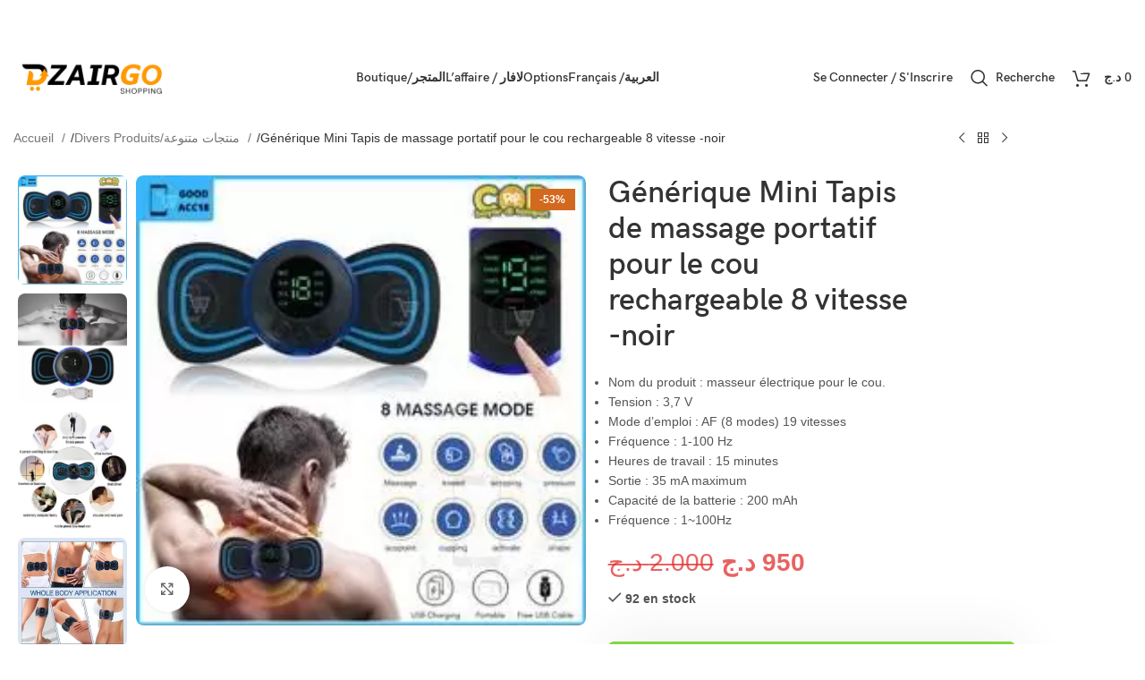

--- FILE ---
content_type: text/html; charset=UTF-8
request_url: https://dzairgo.com/produit/generique-mini-tapis-de-massage-portatif-pour-le-cou-rechargeable-8-vitesse-noir/
body_size: 94254
content:
<!DOCTYPE html><html lang="fr-FR"><head><script data-no-optimize="1">var litespeed_docref=sessionStorage.getItem("litespeed_docref");litespeed_docref&&(Object.defineProperty(document,"referrer",{get:function(){return litespeed_docref}}),sessionStorage.removeItem("litespeed_docref"));</script> <meta charset="UTF-8"><link rel="profile" href="https://gmpg.org/xfn/11"><link rel="pingback" href="https://dzairgo.com/xmlrpc.php"><title>Générique Mini Tapis de massage portatif pour le cou rechargeable 8 vitesse -noir &#8211; DZAIRGO</title><meta name='robots' content='max-image-preview:large' /><style>img:is([sizes="auto" i], [sizes^="auto," i]) { contain-intrinsic-size: 3000px 1500px }</style> <script type="litespeed/javascript">window._wca_prevent_referrer=!0</script> <script type="litespeed/javascript">window._wca=window._wca||[]</script> <link rel='dns-prefetch' href='//www.googletagmanager.com' /><link rel='dns-prefetch' href='//stats.wp.com' /><link rel='dns-prefetch' href='//capi-automation.s3.us-east-2.amazonaws.com' /><link rel="alternate" type="application/rss+xml" title="DZAIRGO &raquo; Flux" href="https://dzairgo.com/feed/" /><link rel="alternate" type="application/rss+xml" title="DZAIRGO &raquo; Flux des commentaires" href="https://dzairgo.com/comments/feed/" /><link rel="alternate" type="application/rss+xml" title="DZAIRGO &raquo; Générique Mini Tapis de massage portatif pour le cou rechargeable 8 vitesse -noir Flux des commentaires" href="https://dzairgo.com/produit/generique-mini-tapis-de-massage-portatif-pour-le-cou-rechargeable-8-vitesse-noir/feed/" /><style id="litespeed-ccss">.elementor-screen-only,.screen-reader-text{position:absolute;top:-10000em;width:1px;height:1px;margin:-1px;padding:0;overflow:hidden;clip:rect(0,0,0,0);border:0}.elementor{hyphens:manual}.elementor *,.elementor :after,.elementor :before{box-sizing:border-box}.elementor a{box-shadow:none;text-decoration:none}.elementor img{height:auto;max-width:100%;border:none;border-radius:0;box-shadow:none}.elementor-widget-wrap .elementor-element.elementor-widget__width-auto,.elementor-widget-wrap .elementor-element.elementor-widget__width-initial{max-width:100%}:root{--page-title-display:block}h1.entry-title{display:var(--page-title-display)}.elementor-section{position:relative}.elementor-section .elementor-container{display:flex;margin-right:auto;margin-left:auto;position:relative}@media (max-width:1024px){.elementor-section .elementor-container{flex-wrap:wrap}}.elementor-section.elementor-section-boxed>.elementor-container{max-width:1140px}.elementor-widget-wrap{position:relative;width:100%;flex-wrap:wrap;align-content:flex-start}.elementor:not(.elementor-bc-flex-widget) .elementor-widget-wrap{display:flex}.elementor-widget-wrap>.elementor-element{width:100%}.elementor-widget{position:relative}.elementor-widget:not(:last-child){margin-bottom:20px}.elementor-widget:not(:last-child).elementor-widget__width-auto,.elementor-widget:not(:last-child).elementor-widget__width-initial{margin-bottom:0}.elementor-column{position:relative;min-height:1px;display:flex}.elementor-column-gap-default>.elementor-column>.elementor-element-populated{padding:10px}.elementor-inner-section .elementor-column-gap-no .elementor-element-populated{padding:0}@media (min-width:768px){.elementor-column.elementor-col-50{width:50%}.elementor-column.elementor-col-100{width:100%}}@media (min-width:768px) and (max-width:1024px){.elementor-reverse-tablet>.elementor-container>:nth-child(1){order:10}}@media (max-width:767px){.elementor-reverse-mobile>.elementor-container>:nth-child(1){order:10}.elementor-column{width:100%}}.woocommerce form .form-row .required{visibility:visible}.woo-variation-swatches .woo-variation-raw-select,.woo-variation-swatches .woo-variation-raw-select:after,.woo-variation-swatches .woo-variation-raw-select:before{display:none!important}:root{--wvs-tick:url("data:image/svg+xml;utf8,%3Csvg filter='drop-shadow(0px 0px 2px rgb(0 0 0 / .8))' xmlns='http://www.w3.org/2000/svg' viewBox='0 0 30 30'%3E%3Cpath fill='none' stroke='%23ffffff' stroke-linecap='round' stroke-linejoin='round' stroke-width='4' d='M4 16L11 23 27 7'/%3E%3C/svg%3E");--wvs-cross:url("data:image/svg+xml;utf8,%3Csvg filter='drop-shadow(0px 0px 5px rgb(255 255 255 / .6))' xmlns='http://www.w3.org/2000/svg' width='72px' height='72px' viewBox='0 0 24 24'%3E%3Cpath fill='none' stroke='%23ff0000' stroke-linecap='round' stroke-width='0.6' d='M5 5L19 19M19 5L5 19'/%3E%3C/svg%3E");--wvs-position:flex-start;--wvs-single-product-large-item-width:40px;--wvs-single-product-large-item-height:40px;--wvs-single-product-large-item-font-size:16px;--wvs-single-product-item-width:30px;--wvs-single-product-item-height:30px;--wvs-single-product-item-font-size:16px;--wvs-archive-product-item-width:30px;--wvs-archive-product-item-height:30px;--wvs-archive-product-item-font-size:16px;--wvs-tooltip-background-color:#333333;--wvs-tooltip-text-color:#FFFFFF;--wvs-item-box-shadow:0 0 0 1px #a8a8a8;--wvs-item-background-color:#FFFFFF;--wvs-item-text-color:#000000;--wvs-hover-item-box-shadow:0 0 0 3px #DDDDDD;--wvs-hover-item-background-color:#FFFFFF;--wvs-hover-item-text-color:#000000;--wvs-selected-item-box-shadow:0 0 0 2px #000000;--wvs-selected-item-background-color:#FFFFFF;--wvs-selected-item-text-color:#000000}.tasheel-checkout-wrapper .woocommerce-checkout div,.tasheel-checkout-wrapper .woocommerce-checkout #customer_details{width:100%!important;flex:auto!important;max-width:100%!important;margin:0;float:none!important}#order_review .product-remove{display:inline-block;width:auto!important}#order_review .tasheel_order_review .amount{color:#259bea;font-weight:600}#tasheel-messages{clear:both}.tasheel-checkout-wrapper .woocommerce-checkout .woocommerce-billing-fields__field-wrapper{display:grid;grid-gap:15px;grid-template-columns:repeat(2,1fr)}.tasheel-checkout-wrapper .woocommerce-checkout .woocommerce-billing-fields__field-wrapper .form-row{width:100%!important;margin:0;padding:0;min-width:0;max-width:100%}.tasheel-checkout-wrapper{padding:20px;margin:20px 0}.tasheel-checkout-wrapper .woocommerce-additional-fields{padding-bottom:30px}.tasheel-checkout-wrapper .woocommerce-checkout .woocommerce-shipping-fields,.tasheel-checkout-wrapper .woocommerce-checkout .payment_methods{display:none!important;border:none!important}.tasheel-checkout-wrapper .payment_methods .payment_box{position:relative;margin-top:15px;padding:15px;background-color:#fff!important;box-shadow:1px 1px 2px rgb(0 0 0/.05);border:none!important;font-size:14px;line-height:1.9}.tasheel-checkout-wrapper .payment_methods .payment_box::before{content:"";position:absolute;top:-10px!important;left:25px;transform:translateX(-50%);border-width:0 10px 10px 10px;border-style:solid;border-color:#fff0 #fff0 #fff transparent!important}.tasheel-checkout-wrapper .wc_payment_method{border:none!important;text-align:left}.tasheel-checkout-wrapper .payment_methods li>label{display:inline;margin-bottom:0}.tasheel-checkout-wrapper .payment_methods input[type="radio"]{width:15px}.tasheel-checkout-wrapper .form-row .required{color:red;font-weight:700;border:0}.tasheel-checkout-wrapper form .form-row input.input-text{box-sizing:border-box;width:100%;margin:0;outline:0;line-height:1}.tasheel-checkout-wrapper input[type=tel],.tasheel-checkout-wrapper input[type=text]{border-color:#e8e8e8;background-color:#fff;box-shadow:none}.tasheel-checkout-wrapper #customer_details input{border:2px solid #bce0f7}.tasheel-checkout-wrapper .woocommerce-billing-fields>h3{display:block!important;text-align:center;font-size:18px!important;border:none!important;margin:0 0 7px 0!important}.tasheel-checkout-wrapper{border-radius:6px;border:3px solid #259bea;box-shadow:2px -3px 60px 0 rgb(54 57 73/9%);background-color:#fff}#order_review .tasheel_order_review .woocommerce-checkout-review-order-table tr{display:flex;border-bottom:2px dotted #bce0f7}#order_review .tasheel_order_review .woocommerce-checkout-review-order-table tfoot td{flex-grow:1}#order_review .tasheel_order_review .woocommerce-checkout-review-order-table tfoot tr{align-items:center}#order_review .tasheel_order_review tfoot td{width:auto!important}#order_review .tasheel_order_review .woocommerce-checkout-review-order-table :is(th,td){border:none}#order_review .tasheel_order_review .shop_table tr :is(td,th):last-child{text-align:right}.tasheel_order_review table.shop_table td{border:none}#order_review .tasheel_order_review .product-remove{height:15px;width:15px!important;line-height:15px;border-radius:50%;background:#f95f5f;color:#fff;text-align:center;margin-top:5px}#order_review .tasheel_order_review td.product-name a{color:#fff;line-height:0;width:auto;height:auto;opacity:1;font-size:15px}#order_review .tasheel_order_review .cart-subtotal th,#order_review .tasheel_order_review .cart-subtotal td{padding:7px 0!important}.tasheel-checkout-wrapper .form-row input.input-text,.tasheel-checkout-wrapper .form-row select{min-height:45px}.tasheel-product-single .single_add_to_cart_button{animation:shake-x 4s ease infinite}.tasheel-product-single .woocommerce-additional-fields{display:block}.tasheel-checkout-wrapper #customer_details{margin-bottom:20px!important}.tasheel-checkout-wrapper:not(.top-buy-button) #customer_details{margin-bottom:20px!important}@keyframes shake-x{0%,100%{-webkit-transform:translateZ(0);transform:translateZ(0)}10%,30%,50%,70%,90%{-webkit-transform:translate3d(-5px,0,0);transform:translate3d(-5px,0,0)}20%,40%,60%,80%{-webkit-transform:translate3d(5px,0,0);transform:translate3d(5px,0,0)}}.sticky-atc-btn{display:none;position:fixed;bottom:0;width:100%;z-index:10;background-color:#fff;padding:10px 0;text-align:center;border-top:1px solid #e0e0e0}.sticky-atc-btn a{display:inline-block;padding:0 100px;animation:shake-x 4s ease infinite;width:auto;height:45px;font-size:15px;line-height:45px;color:#fff;background-color:#259bea;font-weight:700;border-radius:4px;text-decoration:none}@keyframes shake-x{0%,100%{-webkit-transform:translateZ(0);transform:translateZ(0)}10%,30%,50%,70%,90%{-webkit-transform:translate3d(-5px,0,0);transform:translate3d(-5px,0,0)}20%,40%,60%,80%{-webkit-transform:translate3d(5px,0,0);transform:translate3d(5px,0,0)}}@media screen and (max-width:600px){.tasheel-checkout-wrapper{margin:15px 0;padding:10px 7px}}@media screen and (max-width:450px){.tasheel-checkout-wrapper .woocommerce-checkout .woocommerce-billing-fields__field-wrapper{grid-gap:10px;grid-template-columns:repeat(1,1fr)}}.wcjfw-hidden{display:none}:root{--font-color:#3E3E3E;--item-count-background:#ffb000;--item-count-color:#FFFFFF;--modal-bg-color:#FFFFFF;--button-color:#3E3E3E;--font-button-color:#FFFFFF;--wcj-button-color-hover:#FFFFFF;--wcj-button-font-color-hover:#3E3E3E;--shipping_bar_bar_background:#0a0a0a;--shipping_bar_bar_background_empty:#fbfbfb;--shipping_bar_success_background:#9dc192;--free-gift-color:#ffb000;--gift-text-color:#FFFFFF;--upsell-color:#ffb000;--upsell-text-color:#FFFFFF;--upsell-modal-close:#3E3E3E;--upsell-modal-close-text:#FFFFFF;--base_font_size:15px;--modal-cart-image-ratio:1.2}:root{--yith-wapo-required-option-color:#AF2323;--yith-wapo-checkbox-style:50%;--yith-wapo-color-swatch-style:2px;--yith-wapo-label-font-size:16px;--yith-wapo-description-font-size:12px;--yith-wapo-color-swatch-size:40px;--yith-wapo-block-padding:0px 0px 0px 0px;--yith-wapo-block-background-color:#ffffff;--yith-wapo-accent-color-color:#03bfac;--yith-wapo-form-border-color-color:#7a7a7a;--yith-wapo-price-box-colors-text:#474747;--yith-wapo-price-box-colors-background:#ffffff;--yith-wapo-uploads-file-colors-background:#f3f3f3;--yith-wapo-uploads-file-colors-border:#c4c4c4;--yith-wapo-tooltip-colors-text:#ffffff;--yith-wapo-tooltip-colors-background:#03bfac}:root{--swiper-theme-color:#007aff}:root{--swiper-navigation-size:44px}.elementor-kit-6{--e-global-color-primary:#6EC1E4;--e-global-color-secondary:#54595F;--e-global-color-text:#7A7A7A;--e-global-color-accent:#61CE70;--e-global-typography-primary-font-family:"Roboto";--e-global-typography-primary-font-weight:600;--e-global-typography-secondary-font-family:"Roboto Slab";--e-global-typography-secondary-font-weight:400;--e-global-typography-text-font-family:"Roboto";--e-global-typography-text-font-weight:400;--e-global-typography-accent-font-family:"Roboto";--e-global-typography-accent-font-weight:500}.elementor-section.elementor-section-boxed>.elementor-container{max-width:1140px}.elementor-widget:not(:last-child){margin-bottom:20px}.elementor-element{--widgets-spacing:20px}h1.entry-title{display:var(--page-title-display)}@media (max-width:1024px){.elementor-section.elementor-section-boxed>.elementor-container{max-width:1024px}}@media (max-width:767px){.elementor-section.elementor-section-boxed>.elementor-container{max-width:767px}}.container{width:100%;padding-right:15px;padding-left:15px;margin-right:auto;margin-left:auto}.row{display:flex;flex-wrap:wrap;margin-right:-15px;margin-left:-15px}.col-12,.col-lg-3,.col-lg-6,.col-lg-9,.col-md-5{position:relative;width:100%;min-height:1px;padding-right:15px;padding-left:15px}.col-12{flex:0 0 100%;max-width:100%}@media (min-width:769px){.col-md-5{flex:0 0 41.666667%;max-width:41.666667%}}@media (min-width:1025px){.col-lg-3{flex:0 0 25%;max-width:25%}.col-lg-6{flex:0 0 50%;max-width:50%}.col-lg-9{flex:0 0 75%;max-width:75%}.order-lg-first{order:-1}.order-lg-last{order:13}}.align-items-start{align-items:flex-start!important}:root{--wd-text-line-height:1.6;--wd-brd-radius:.001px;--wd-form-height:42px;--wd-form-color:inherit;--wd-form-placeholder-color:inherit;--wd-form-bg:transparent;--wd-form-brd-color:rgba(0,0,0,0.1);--wd-form-brd-color-focus:rgba(0,0,0,0.15);--wd-form-chevron:url([data-uri]);--btn-height:42px;--btn-transform:uppercase;--btn-font-weight:600;--btn-font-family:inherit;--btn-font-style:unset;--wd-main-bgcolor:#fff;--wd-scroll-w:.001px;--wd-admin-bar-h:.001px;--wd-tags-mb:20px;--wd-block-spacing:20px;--wd-header-banner-mt:.001px;--wd-sticky-nav-w:.001px;--color-white:#fff;--color-gray-100:#f7f7f7;--color-gray-200:#f1f1f1;--color-gray-300:#bbb;--color-gray-400:#a5a5a5;--color-gray-500:#777;--color-gray-600:#666;--color-gray-700:#555;--color-gray-800:#333;--color-gray-900:#242424;--bgcolor-white-rgb:255,255,255;--bgcolor-white:#fff;--bgcolor-gray-100:#f7f7f7;--bgcolor-gray-200:#f7f7f7;--bgcolor-gray-300:#f1f1f1;--bgcolor-gray-400:rgba(187,187,187,0.4);--brdcolor-gray-200:rgba(0,0,0,0.075);--brdcolor-gray-300:rgba(0,0,0,0.105);--brdcolor-gray-400:rgba(0,0,0,0.12);--brdcolor-gray-500:rgba(0,0,0,0.2)}html,body,div,span,h1,h3,p,a,del,img,ins,strong,ul,li,form,label,tr,th,td,figure,header,nav,section{margin:0;padding:0;border:0;vertical-align:baseline;font:inherit;font-size:100%}*,*:before,*:after{-webkit-box-sizing:border-box;-moz-box-sizing:border-box;box-sizing:border-box}html{line-height:1;-webkit-text-size-adjust:100%;font-family:sans-serif;overflow-x:hidden}ul{list-style:none;margin-bottom:var(--list-mb);padding-left:var(--li-pl);--list-mb:20px;--li-mb:10px;--li-pl:17px}th,td{vertical-align:middle;text-align:left}a img{border:none}figure,header,nav,section{display:block}a,button,input{touch-action:manipulation}button,input,select{margin:0;color:inherit;font:inherit}button{overflow:visible}button,html input[type="button"]{-webkit-appearance:button}button::-moz-focus-inner,input::-moz-focus-inner{padding:0;border:0;padding:0;border:0}body{margin:0;background-color:#fff;color:var(--wd-text-color);text-rendering:optimizeLegibility;font-weight:var(--wd-text-font-weight);font-style:var(--wd-text-font-style);font-size:var(--wd-text-font-size);font-family:var(--wd-text-font);-webkit-font-smoothing:antialiased;-moz-osx-font-smoothing:grayscale;line-height:var(--wd-text-line-height);--wd-header-h:calc(var(--wd-top-bar-h) + var(--wd-header-general-h) + var(--wd-header-bottom-h));--wd-header-sticky-h:calc(var(--wd-top-bar-sticky-h) + var(--wd-header-general-sticky-h) + var(--wd-header-bottom-sticky-h) + var(--wd-header-clone-h))}@supports (overflow:clip){body{overflow:clip}}p{margin-bottom:var(--wd-tags-mb)}a{color:var(--wd-link-color);text-decoration:none}label{display:block;margin-bottom:5px;color:var(--wd-title-color);vertical-align:middle;font-weight:400}.required{border:none;color:#E01020;font-size:16px;line-height:1}strong{font-weight:600}ins{text-decoration:none}img{max-width:100%;height:auto;border:0;vertical-align:middle}h1{font-size:28px}h3{font-size:22px}h1,h3,.title{display:block;margin-bottom:var(--wd-tags-mb);color:var(--wd-title-color);text-transform:var(--wd-title-transform);font-weight:var(--wd-title-font-weight);font-style:var(--wd-title-font-style);font-family:var(--wd-title-font);line-height:1.4}.wd-entities-title{display:block;color:var(--wd-entities-title-color);word-wrap:break-word;font-weight:var(--wd-entities-title-font-weight);font-style:var(--wd-entities-title-font-style);font-family:var(--wd-entities-title-font);text-transform:var(--wd-entities-title-transform);line-height:1.4}li{margin-bottom:var(--li-mb)}li:last-child{margin-bottom:0}li>ul{margin-top:var(--li-mb);margin-bottom:0}ul{list-style:disc}.wd-sub-menu,.wd-nav{list-style:none;--li-pl:0}.wd-sub-menu,.wd-nav{--list-mb:0;--li-mb:0}.text-center{--content-align:center;--text-align:center;text-align:center}.text-right{--text-align:right;text-align:right;--content-align:flex-end}.text-left{--text-align:left;text-align:left;--content-align:flex-start}.color-scheme-dark{--color-white:#fff;--color-gray-100:#f7f7f7;--color-gray-200:#f1f1f1;--color-gray-300:#bbb;--color-gray-400:#a5a5a5;--color-gray-500:#777;--color-gray-600:#666;--color-gray-700:#555;--color-gray-800:#333;--color-gray-900:#242424;--bgcolor-white-rgb:255,255,255;--bgcolor-white:#fff;--bgcolor-gray-100:#f7f7f7;--bgcolor-gray-200:#f7f7f7;--bgcolor-gray-300:#f1f1f1;--bgcolor-gray-400:rgba(187,187,187,0.4);--brdcolor-gray-200:rgba(0,0,0,0.075);--brdcolor-gray-300:rgba(0,0,0,0.105);--brdcolor-gray-400:rgba(0,0,0,0.12);--brdcolor-gray-500:rgba(0,0,0,0.2);--wd-text-color:#777;--wd-title-color:#242424;--wd-entities-title-color:#333;--wd-entities-title-color-hover:rgba(51,51,51,0.65);--wd-link-color:#333;--wd-link-color-hover:#242424;--wd-form-brd-color:rgba(0,0,0,0.1);--wd-form-brd-color-focus:rgba(0,0,0,0.15);--wd-form-placeholder-color:#777;color:var(--wd-text-color)}.wd-fill{position:absolute;top:0;right:0;bottom:0;left:0}@keyframes wd-rotate{100%{transform:rotate(360deg)}}@keyframes wd-fadeIn{from{opacity:0}to{opacity:1}}table th{padding:15px 10px;border-bottom:2px solid var(--brdcolor-gray-200);color:var(--wd-title-color);text-transform:uppercase;font-weight:var(--wd-title-font-weight);font-style:var(--wd-title-font-style);font-size:16px;font-family:var(--wd-title-font)}table td{padding:15px 12px;border-bottom:1px solid var(--brdcolor-gray-300)}table :is(tbody,tfoot) th{border-bottom:1px solid var(--brdcolor-gray-300);text-transform:none;font-size:inherit}input[type="number"],input[type="tel"],input[type="text"],input[type="password"],select{-webkit-appearance:none;-moz-appearance:none;appearance:none}input[type="number"],input[type="text"],input[type="tel"],input[type="password"],select{padding:0 15px;max-width:100%;width:100%;height:var(--wd-form-height);border:var(--wd-form-brd-width) solid var(--wd-form-brd-color);border-radius:var(--wd-form-brd-radius);background-color:var(--wd-form-bg);box-shadow:none;color:var(--wd-form-color);vertical-align:middle;font-size:14px}::-webkit-input-placeholder{color:var(--wd-form-placeholder-color)}::-moz-placeholder{color:var(--wd-form-placeholder-color)}:-moz-placeholder{color:var(--wd-form-placeholder-color)}input[type="radio"],input[type="checkbox"]{box-sizing:border-box;margin-top:0;padding:0;vertical-align:middle;margin-inline-end:5px}input[type="number"]{padding:0;text-align:center}input[type="number"]::-webkit-inner-spin-button,input[type="number"]::-webkit-outer-spin-button{height:auto}select{padding-right:30px;background-image:var(--wd-form-chevron);background-position:right 10px top 50%;background-size:auto 18px;background-repeat:no-repeat}select option{background-color:var(--bgcolor-white)}input:-webkit-autofill{border-color:var(--wd-form-brd-color);-webkit-box-shadow:0 0 0 1000px var(--wd-form-bg) inset;-webkit-text-fill-color:var(--wd-form-color)}:is(.btn,.button,button,[type="submit"],[type="button"]){padding:5px 20px;min-height:var(--btn-height);font-size:13px;position:relative;display:inline-flex;align-items:center;justify-content:center;outline:none;border:0 solid #fff0;border-radius:0;box-shadow:none;vertical-align:middle;text-align:center;text-decoration:none;text-transform:var(--btn-transform);text-shadow:none;font-weight:var(--btn-font-weight);font-family:var(--btn-font-family);font-style:var(--btn-font-style);line-height:1.2;color:var(--btn-color,#3E3E3E);background-color:var(--btn-bgcolor,#F3F3F3)}.wd-scroll-content{overflow:hidden;overflow-y:auto;-webkit-overflow-scrolling:touch;max-height:50vh;scrollbar-width:thin}.wd-dropdown{position:absolute;top:100%;left:0;z-index:380;margin-top:15px;margin-right:0;margin-left:calc(var(--nav-gap, .001px)/2*-1);background-color:var(--bgcolor-white);background-position:bottom right;background-clip:border-box;background-repeat:no-repeat;box-shadow:0 0 3px rgb(0 0 0/.15);text-align:left;border-radius:var(--wd-brd-radius);visibility:hidden;opacity:0;transform:translateY(15px) translateZ(0)}.wd-dropdown:after{content:"";position:absolute;right:0;bottom:100%;left:0;height:15px}.wd-dropdown-menu{min-height:min(var(--wd-dropdown-height),var(--wd-content-h, var(--wd-dropdown-height)));width:var(--wd-dropdown-width);background-image:var(--wd-dropdown-bg-img)}.wd-dropdown-menu.wd-design-default{padding:12px 20px;--wd-dropdown-width:220px}.wd-dropdown-menu.wd-design-default>.container{padding:0;width:auto}.wd-side-hidden{position:fixed;top:var(--wd-admin-bar-h);bottom:0;z-index:500;overflow:hidden;overflow-y:auto;-webkit-overflow-scrolling:touch;width:340px;background-color:var(--bgcolor-white)}.wd-side-hidden.wd-left{right:auto;left:0;transform:translate3d(-100%,0,0)}.wd-side-hidden.wd-right{right:0;left:auto;transform:translate3d(100%,0,0)}.wd-sub-menu{--sub-menu-color:#848484;--sub-menu-color-hover:var(--wd-primary-color)}.wd-sub-menu li{position:relative}.wd-sub-menu li>a{position:relative;display:flex;align-items:center;padding-top:8px;padding-bottom:8px;color:var(--sub-menu-color);font-size:14px;line-height:1.3}.wd-nav-img{display:inline-block;margin-right:7px;max-height:18px;width:auto!important}.wd-nav{--nav-gap:20px;display:inline-flex;flex-wrap:wrap;justify-content:var(--text-align);text-align:left;gap:1px var(--nav-gap)}.wd-nav>li{position:relative}.wd-nav>li>a{position:relative;display:flex;align-items:center;flex-direction:row;text-transform:uppercase;font-weight:600;font-size:13px;line-height:1.2}.wd-nav>li:is(.wd-has-children,.menu-item-has-children)>a:after{margin-left:4px;font-weight:400;font-style:normal;font-size:clamp(6px,50%,18px);content:"";font-family:"woodmart-font"}.wd-nav.wd-gap-m{--nav-gap:30px}.wd-nav[class*="wd-style-"]{--nav-color:#333;--nav-color-hover:rgba(51,51,51,0.7);--nav-color-active:rgba(51,51,51,0.7);--nav-chevron-color:rgba(82, 82, 82, .45)}.wd-nav[class*="wd-style-"]>li>a{color:var(--nav-color)}.wd-nav[class*="wd-style-"]>li:is(.current-menu-item,.wd-active,.active)>a{color:var(--nav-color-active)}.wd-nav[class*="wd-style-"]>li:is(.wd-has-children,.menu-item-has-children)>a:after{color:var(--nav-chevron-color)}.wd-nav.wd-style-default{--nav-color-hover:var(--wd-primary-color);--nav-color-active:var(--wd-primary-color)}.wd-nav[class*="wd-style-underline"] .nav-link-text{position:relative;display:inline-block;padding-top:1px;padding-bottom:1px;line-height:1.2}.wd-nav[class*="wd-style-underline"] .nav-link-text:after{content:"";position:absolute;top:100%;left:0;width:0;height:2px;background-color:var(--wd-primary-color)}.wd-nav[class*="wd-style-underline"]>li:is(:hover,.current-menu-item,.wd-active,.active)>a .nav-link-text:after{width:100%}.wd-close-side{position:fixed;z-index:400;visibility:hidden;background-color:rgb(0 0 0/.7);opacity:0}.wd-action-btn{display:inline-flex;vertical-align:middle;--action-btn-color:var(--color-gray-800);--action-btn-hover-color:var(--color-gray-500)}.wd-action-btn>a{display:inline-flex;align-items:center;justify-content:center;color:var(--action-btn-color)}.wd-action-btn>a:before{font-family:"woodmart-font"}.wd-action-btn>a:after{position:absolute;top:calc(50% - .5em);left:0;opacity:0;content:"";display:inline-block;width:1em;height:1em;border:1px solid #fff0;border-left-color:var(--color-gray-900);border-radius:50%;vertical-align:middle}.wd-action-btn.wd-style-text>a{position:relative;font-weight:600;line-height:1}.wd-action-btn.wd-style-text>a:before{margin-inline-end:.3em;font-size:110%;font-weight:400}.wd-cross-icon>a:before{content:""}.wd-heading{display:flex;flex:0 0 auto;align-items:center;justify-content:flex-end;gap:10px;padding:20px 15px;border-bottom:1px solid var(--brdcolor-gray-300)}.wd-heading .title{flex:1 1 auto;margin-bottom:0;font-size:130%}.wd-heading .wd-action-btn{flex:0 0 auto}.wd-heading .wd-action-btn.wd-style-text>a{height:25px}:is(.widget,.wd-widget,div[class^="vc_wp"]){line-height:1.4;--wd-link-color:var(--color-gray-500);--wd-link-color-hover:var(--color-gray-800)}.widget{margin-bottom:30px;padding-bottom:30px;border-bottom:1px solid var(--brdcolor-gray-300)}.widget:last-child{margin-bottom:0;padding-bottom:0;border-bottom:none}.website-wrapper{position:relative;background-color:var(--wd-main-bgcolor)}.main-page-wrapper{margin-top:-40px;padding-top:40px;min-height:50vh;background-color:var(--wd-main-bgcolor)}.site-content{margin-bottom:40px}.btn.btn-color-primary{color:#fff;background-color:var(--wd-primary-color)}.btn-style-link.btn-color-primary{color:var(--color-gray-800);border-color:var(--wd-primary-color)}.btn.btn-style-link{min-height:unset;padding:0;border-width:2px;border-style:solid;border-top:none;border-right:none;border-left:none;background-color:transparent!important}@media (min-width:1025px){.wd-scroll{--scrollbar-track-bg:rgba(0,0,0,0.05);--scrollbar-thumb-bg:rgba(0,0,0,0.12)}.wd-scroll ::-webkit-scrollbar{width:5px}.wd-scroll ::-webkit-scrollbar-track{background-color:var(--scrollbar-track-bg)}.wd-scroll ::-webkit-scrollbar-thumb{background-color:var(--scrollbar-thumb-bg)}}@media (max-width:1024px){@supports not (overflow:clip){body{overflow:hidden}}.wd-side-hidden{width:300px;z-index:99999}.wd-close-side{top:-150px}}.elementor-column-gap-no{--wd-el-column-gap:0.001px}.elementor-column-gap-default{--wd-el-column-gap:20px}.elementor-section.wd-negative-gap>.elementor-container{margin-left:calc(var(--wd-el-column-gap)/2*-1);margin-right:calc(var(--wd-el-column-gap)/2*-1)}.elementor-section-boxed.wd-negative-gap .elementor-container{max-width:none}[class*="wd-section-stretch"]{position:relative;min-width:calc(100vw - var(--wd-scroll-w) - var(--wd-sticky-nav-w));width:calc(100vw - var(--wd-scroll-w) - var(--wd-sticky-nav-w));left:calc(50% - 50vw + var(--wd-scroll-w)/2 + var(--wd-sticky-nav-w)/2)}[class*="wd-section-stretch"].wd-negative-gap{--container-default-padding-right:15px;--container-default-padding-left:15px;padding-right:var(--padding-right,15px);padding-left:var(--padding-right,15px)}.elementor-section.wd-section-stretch>.elementor-container{max-width:calc(var(--wd-container-w) - 30px + var(--wd-el-column-gap, .0001px))}.wd-elementor-sticky-column{align-items:flex-start}.wd-breadcrumbs{vertical-align:middle}.woocommerce-breadcrumb{display:inline-flex;align-items:center;flex-wrap:wrap;color:var(--color-gray-800)}.woocommerce-breadcrumb a{margin-right:6px}.woocommerce-breadcrumb a:after{content:"/";margin-left:5px}.woocommerce-breadcrumb a{color:var(--color-gray-500)}.woocommerce-breadcrumb .breadcrumb-last{margin-right:8px;font-weight:600}.woocommerce-breadcrumb .breadcrumb-last:last-child{margin-right:0}.amount{color:var(--wd-primary-color);font-weight:600}del .amount{color:var(--color-gray-300);font-weight:400}.price{color:var(--wd-primary-color)}.price .amount{font-size:inherit}.price del{color:var(--color-gray-300);font-size:90%}.price ins{padding:0;background-color:#fff0;color:var(--wd-primary-color);text-decoration:none;opacity:1}.woocommerce-notices-wrapper:empty{display:none}.wd-wc-notices{margin-bottom:0!important}:is(.blockOverlay,.wd-loader-overlay):after{position:absolute;top:calc(50% - 13px);left:calc(50% - 13px);content:"";display:inline-block;width:26px;height:26px;border:1px solid #fff0;border-left-color:var(--color-gray-900);border-radius:50%;vertical-align:middle;animation:wd-rotate 450ms infinite linear}.wd-loader-overlay{z-index:340;border-radius:inherit;animation:wd-fadeIn .6s ease both;background-color:rgba(var(--bgcolor-white-rgb),.6)}.wd-loader-overlay:not(.wd-loading){display:none}[class*="screen-reader"]{position:absolute!important;clip:rect(1px,1px,1px,1px)}.single_add_to_cart_button{border-radius:var(--btn-accented-brd-radius);color:var(--btn-accented-color);box-shadow:var(--btn-accented-box-shadow);background-color:var(--btn-accented-bgcolor);text-transform:var(--btn-accented-transform,var(--btn-transform));font-weight:var(--btn-accented-font-weight,var(--btn-font-weight));font-family:var(--btn-accented-font-family,var(--btn-font-family));font-style:var(--btn-accented-font-style,var(--btn-font-style))}form.cart{display:flex;flex-wrap:wrap;gap:10px;justify-content:var(--content-align)}form.cart>*{flex:1 1 100%}form.cart :where(.single_add_to_cart_button,.wd-buy-now-btn,.quantity){flex:0 0 auto}.woocommerce-product-details__short-description{margin-bottom:20px}.woocommerce-product-details__short-description>*:last-child{margin-bottom:0}.single_add_to_cart_button:before{content:"";position:absolute;top:0;right:0;left:0;bottom:0;opacity:0;z-index:1;border-radius:inherit;background-color:inherit;box-shadow:inherit}.single_add_to_cart_button:after{position:absolute;top:50%;left:50%;margin-top:-9px;margin-left:-9px;opacity:0;z-index:2;content:"";display:inline-block;width:18px;height:18px;border:1px solid #fff0;border-left-color:currentColor;border-radius:50%;vertical-align:middle}td.product-name a{display:block;color:var(--wd-entities-title-color);word-wrap:break-word;font-weight:var(--wd-entities-title-font-weight);font-style:var(--wd-entities-title-font-style);font-family:var(--wd-entities-title-font);text-transform:var(--wd-entities-title-transform);line-height:1.4;display:inline-block;font-size:14px}.shop_table tr :is(td,th):last-child{text-align:right}@media (min-width:1025px){p:is(.form-row-first,.form-row-last){overflow:visible;width:48%}p.form-row-first{float:left}p.form-row-last{float:right}p.form-row-wide{clear:both}}div.quantity{display:inline-flex;vertical-align:top;white-space:nowrap;font-size:0}div.quantity input[type=number]::-webkit-inner-spin-button,div.quantity input[type=number]::-webkit-outer-spin-button,div.quantity input[type="number"]{margin:0;-webkit-appearance:none;-moz-appearance:none;appearance:none}div.quantity :is(input[type="number"],input[type="text"],input[type="button"]){display:inline-block;color:var(--wd-form-color)}div.quantity :is(input[type="number"],input[type="text"]){height:42px}div.quantity input[type="number"]{width:30px;border-radius:0;border-right:none;border-left:none}div.quantity input[type="button"]{padding:0 5px;min-width:25px;min-height:unset;height:42px;border:var(--wd-form-brd-width) solid var(--wd-form-brd-color);background:var(--wd-form-bg);box-shadow:none}div.quantity .minus{border-start-start-radius:var(--wd-form-brd-radius);border-end-start-radius:var(--wd-form-brd-radius)}div.quantity .plus{border-start-end-radius:var(--wd-form-brd-radius);border-end-end-radius:var(--wd-form-brd-radius)}:is(.checkout_coupon,.login.hidden-form){position:relative;margin-bottom:25px;padding:30px;max-width:470px;border:2px solid var(--brdcolor-gray-200);border-radius:var(--wd-brd-radius);text-align:start}.woocommerce-billing-fields:after{content:"";display:block;clear:both}.woocommerce-billing-fields>h3{text-transform:uppercase}.woocommerce-billing-fields p:last-child{margin-bottom:0}.woocommerce-billing-fields__field-wrapper{text-align:start}.woocommerce-checkout-review-order-table tr{display:flex;border-bottom:1px solid var(--brdcolor-gray-300)}.woocommerce-checkout-review-order-table :is(th,td){border:none}.woocommerce-checkout-review-order-table tfoot tr{align-items:center}.woocommerce-checkout-review-order-table tfoot td{flex-grow:1}.payment_methods{list-style:none;--li-pl:0;--li-mb:15px}.payment_methods li>label{display:inline;margin-bottom:0}.payment_methods .payment_box{--wd-tags-mb:10px;position:relative;margin-top:15px;padding:15px;background-color:var(--bgcolor-white);box-shadow:1px 1px 2px rgb(0 0 0/.05);border-radius:var(--wd-brd-radius)}.payment_methods .payment_box p:last-child{margin-bottom:0}.payment_methods .payment_box:before{content:"";position:absolute;top:-4px;inset-inline-start:25px;width:10px;height:10px;transform:rotate(45deg);background-color:inherit}.woocommerce-privacy-policy-text{margin-bottom:20px}.woocommerce-privacy-policy-text:empty{display:none}.wd-product-brands{display:flex;justify-content:var(--content-align);align-items:center;flex-wrap:wrap;gap:10px}.wd-product-brands a{display:inline-block}.product_title{font-size:34px;line-height:1.2;--page-title-display:block}@media (max-width:1024px){.product_title{font-size:24px}}@media (max-width:768.98px){.product_title{font-size:20px}}p.stock{font-weight:600;line-height:1.2}p.stock.wd-style-default:is(.available-on-backorder,.in-stock){color:var(--color-gray-800)}p.stock.wd-style-default.in-stock:before{margin-inline-end:5px;color:var(--wd-primary-color);content:"";font-family:"woodmart-font"}.whb-header{margin-bottom:40px}.whb-flex-row{display:flex;flex-direction:row;flex-wrap:nowrap;justify-content:space-between}.whb-column{display:flex;align-items:center;flex-direction:row;max-height:inherit}.whb-col-left,.whb-mobile-left{justify-content:flex-start;margin-left:-10px}.whb-col-right,.whb-mobile-right{justify-content:flex-end;margin-right:-10px}.whb-flex-flex-middle .whb-col-center{flex:1 1 0%}.whb-general-header .whb-mobile-left,.whb-general-header .whb-mobile-right{flex:1 1 0%}.whb-main-header{position:relative;top:0;right:0;left:0;z-index:390;backface-visibility:hidden;-webkit-backface-visibility:hidden}.whb-color-dark:not(.whb-with-bg){background-color:#fff}.wd-header-nav,.site-logo{padding-right:10px;padding-left:10px}.wd-header-nav{flex:1 1 auto}.wd-nav-main>li>a{height:40px;font-weight:var(--wd-header-el-font-weight);font-style:var(--wd-header-el-font-style);font-size:var(--wd-header-el-font-size);font-family:var(--wd-header-el-font);text-transform:var(--wd-header-el-transform)}.site-logo{max-height:inherit}.wd-logo{max-height:inherit}.wd-logo img{padding-top:5px;padding-bottom:5px;max-height:inherit;transform:translateZ(0);backface-visibility:hidden;-webkit-backface-visibility:hidden;perspective:800px}.wd-logo img[width]:not([src$=".svg"]){width:auto;object-fit:contain}.wd-header-mobile-nav .wd-tools-icon:before{content:"";font-family:"woodmart-font"}.mobile-nav .searchform{--wd-form-brd-width:0;--wd-form-bg:transparent;--wd-form-color:var(--color-gray-500);--wd-form-placeholder-color:var(--color-gray-500);z-index:2;box-shadow:0-1px 9px rgb(0 0 0/.17)}.mobile-nav .searchform input[type="text"]{padding-right:50px;padding-left:20px;height:70px;font-weight:600}.mobile-nav .wd-dropdown-results{position:static}.wd-nav-mobile{display:flex;display:none;margin-right:0;margin-left:0;animation:wd-fadeIn 1s ease}.wd-nav-mobile>li{flex:1 1 100%;max-width:100%;width:100%}.wd-nav-mobile>li>a{color:var(--color-gray-800)}.wd-nav-mobile li{display:flex;flex-wrap:wrap}.wd-nav-mobile li a{flex:1 1 0%;padding:5px 20px;min-height:50px;border-bottom:1px solid var(--brdcolor-gray-300)}.wd-nav-mobile li.menu-item-has-children>a:after{content:none}.wd-nav-mobile li.menu-item-has-children:not(.menu-item-has-block)>a{margin-right:-50px;padding-right:55px}.wd-nav-mobile .wd-with-icon>a:before{margin-right:7px;font-weight:400;font-family:"woodmart-font"}.wd-nav-mobile .menu-item-account>a:before{content:""}.wd-nav-mobile ul{display:none;flex:1 1 100%;order:3}.wd-nav-mobile.wd-active{display:block}.wd-nav-mob-tab{--nav-gap:.001px;display:flex;margin:0;border-bottom:1px solid var(--brdcolor-gray-300);background-color:rgb(0 0 0/.04)}.wd-nav-mob-tab>li{flex:1 0 50%;max-width:50%}.wd-nav-mob-tab>li>a{padding:0;height:100%;font-weight:900}.wd-nav-mob-tab>li.wd-active>a{background-color:rgb(0 0 0/.05)}.wd-nav-mob-tab[class*="wd-style-underline"]{--nav-color:#909090;--nav-color-hover:#333;--nav-color-active:#333}.wd-nav-mob-tab[class*="wd-style-underline"] .nav-link-text{position:static;flex:1 1 auto;padding:18px 15px;text-align:center}.wd-nav-mob-tab[class*="wd-style-underline"] .nav-link-text:after{top:auto;bottom:-1px}.wd-nav-mob-tab[class*="wd-style-underline"]:after{top:auto;bottom:-1px}.wd-nav-mob-tab.wd-swap{flex-direction:row-reverse}.wd-nav-mob-tab.wd-swap li:last-child .nav-link-text:after{right:0;left:auto}@media (min-width:1025px){.whb-hidden-lg{display:none}}@media (max-width:1024px){.whb-visible-lg{display:none}}.wd-tools-element{position:relative;--wd-count-size:15px;--wd-header-el-color:#333;--wd-header-el-color-hover:rgba(51,51,51,.6)}.wd-tools-element>a{display:flex;align-items:center;justify-content:center;height:40px;color:var(--wd-header-el-color);line-height:1;padding-right:10px;padding-left:10px}.wd-tools-element .wd-tools-icon{position:relative;display:flex;align-items:center;justify-content:center;font-size:0}.wd-tools-element .wd-tools-icon:before{font-size:20px}.wd-tools-element .wd-tools-text{margin-inline-start:8px;text-transform:var(--wd-header-el-transform);white-space:nowrap;font-weight:var(--wd-header-el-font-weight);font-style:var(--wd-header-el-font-style);font-size:var(--wd-header-el-font-size);font-family:var(--wd-header-el-font)}.wd-tools-element .wd-tools-count{z-index:1;width:var(--wd-count-size);height:var(--wd-count-size);border-radius:50%;text-align:center;letter-spacing:0;font-weight:400;line-height:var(--wd-count-size)}.wd-tools-element.wd-style-icon .wd-tools-text{display:none!important}.wd-tools-element:is(.wd-design-2,.wd-design-5) .wd-tools-count{position:absolute;top:-5px;inset-inline-end:-9px;background-color:var(--wd-primary-color);color:#fff;font-size:9px}.login>*:last-child{margin-bottom:0}.login-form-footer{display:flex;align-items:center;flex-wrap:wrap;justify-content:space-between;gap:10px}.login-form-footer .lost_password{order:2;color:var(--wd-primary-color)}.login-form-footer .woocommerce-form-login__rememberme{order:1;margin-bottom:0}:is(.register,.login) .button{width:100%;border-radius:var(--btn-accented-brd-radius);color:var(--btn-accented-color);box-shadow:var(--btn-accented-box-shadow);background-color:var(--btn-accented-bgcolor);text-transform:var(--btn-accented-transform,var(--btn-transform));font-weight:var(--btn-accented-font-weight,var(--btn-font-weight));font-family:var(--btn-accented-font-family,var(--btn-font-family));font-style:var(--btn-accented-font-style,var(--btn-font-style))}.wd-header-my-account .wd-tools-icon:before{content:"";font-family:"woodmart-font"}.wd-account-style-text .wd-tools-icon{display:none!important}.wd-account-style-text .wd-tools-text{margin-left:0}.wd-header-search .wd-tools-icon:before{content:"";font-family:"woodmart-font"}.wd-header-search .wd-tools-icon:after{position:relative;margin-inline-start:-20px;display:flex;align-items:center;justify-content:center;font-size:20px;opacity:0;content:"";font-family:"woodmart-font"}.cart-widget-side{display:flex;flex-direction:column}.cart-widget-side .widget_shopping_cart{position:relative;flex:1 1 100%}.cart-widget-side .widget_shopping_cart_content{display:flex;flex:1 1 auto;flex-direction:column;height:100%}.wd-header-cart .wd-tools-icon:before{content:"";font-family:"woodmart-font"}.wd-header-cart :is(.wd-cart-subtotal,.subtotal-divider,.wd-tools-count){vertical-align:middle}.wd-header-cart .wd-cart-number>span{display:none}.wd-header-cart .wd-cart-subtotal .amount{color:inherit;font-weight:inherit;font-size:inherit}.wd-header-cart:is(.wd-design-5,.wd-design-6,.wd-design-7):not(.wd-style-text) .wd-tools-text{display:none}.wd-header-cart.wd-design-2 .wd-tools-text{margin-inline-start:15px}.wd-header-cart.wd-design-5:not(.wd-style-text){margin-inline-end:5px}.wd-header-cart.wd-design-5 .wd-tools-text{margin-inline-start:15px}.wd-header-cart.wd-design-2 .wd-cart-number,.wd-header-cart.wd-design-5 .wd-cart-number{position:absolute;top:-5px;inset-inline-end:-9px;z-index:1;width:15px;height:15px;border-radius:50%;background-color:var(--wd-primary-color);color:#fff;text-align:center;letter-spacing:0;font-weight:400;font-size:9px;line-height:15px}.wd-single-brands.wd-style-shadow a{padding:10px;background-color:var(--bgcolor-white);box-shadow:0 0 2px rgb(0 0 0/.12);border-radius:calc(var(--wd-brd-radius)/1.5);opacity:1}.wd-single-title .product_title{margin-bottom:0}.wd-single-short-desc .woocommerce-product-details__short-description{margin-bottom:0}.wd-single-price .price{margin-bottom:0;font-size:155%;line-height:1.2}.wd-single-add-cart>div>*:last-child,.wd-single-add-cart>*:last-child{margin-bottom:0}.wd-stock-status-off :is(.stock,.woocommerce-variation-availability){display:none}@media (max-width:1024px){.wd-single-breadcrumbs.wd-nowrap-md{overflow-x:auto;text-align:var(--text-align,left);direction:rtl}.wd-single-breadcrumbs.wd-nowrap-md [class*="-breadcrumb"]{flex-wrap:nowrap;white-space:nowrap;direction:ltr}}.wd-products-nav .wd-dropdown{right:0;left:auto;margin-left:0;margin-right:calc(var(--nav-gap, .001px)/2*-1);display:flex;align-items:center;min-width:240px}.wd-products-nav{position:relative;display:inline-flex;align-items:center;letter-spacing:0;font-size:14px}.wd-product-nav-btn{display:flex;align-items:center;justify-content:center;width:20px;height:20px;color:var(--color-gray-900)}.wd-product-nav-btn:before{font-size:12px;font-family:"woodmart-font"}.wd-product-nav-btn.wd-btn-prev:before{content:""}.wd-product-nav-btn.wd-btn-next:before{content:""}.wd-product-nav-btn.wd-btn-back span{display:none}.wd-product-nav-btn.wd-btn-back:before{content:""}.wd-product-nav-thumb{flex-shrink:0;max-width:90px}.wd-product-nav-thumb img{border-top-left-radius:var(--wd-brd-radius);border-bottom-left-radius:var(--wd-brd-radius)}.wd-product-nav-desc{padding:10px 15px}.wd-product-nav-desc .wd-entities-title{margin-bottom:5px}@media (max-width:768.98px){.wd-products-nav .wd-dropdown{display:none}}.woocommerce-product-gallery img{width:100%;border-radius:var(--wd-brd-radius)}.woocommerce-product-gallery:not(.thumbs-position-centered){opacity:1!important}.woocommerce-product-gallery .wd-owl{overflow:hidden;border-radius:var(--wd-brd-radius)}.woocommerce-product-gallery .wd-owl .product-image-wrap{padding-right:2px;padding-left:2px}.woocommerce-product-gallery .woocommerce-product-gallery__wrapper.wd-owl.owl-items-lg-1>.product-image-wrap:nth-child(n+2){display:none}.woocommerce-product-gallery .woocommerce-product-gallery__image{position:relative;overflow:hidden;border-radius:var(--wd-brd-radius)}.woocommerce-product-gallery .product-image-thumbnail{position:relative}.woocommerce-product-gallery .thumbnails.wd-owl>.product-image-thumbnail{padding-right:2px;padding-left:2px}.woocommerce-product-gallery .thumbnails.wd-owl>.product-image-thumbnail:first-child{opacity:.5}.product-additional-galleries{position:absolute;bottom:0;left:0;z-index:2;display:flex;align-items:flex-start;flex-direction:column;padding:30px 30px 15px 30px}.wd-action-btn.wd-style-icon-bg-text{--icon-bg-size:50px}.wd-action-btn.wd-style-icon-bg-text>a{flex-wrap:nowrap;overflow:hidden;min-width:var(--icon-bg-size);height:var(--icon-bg-size);border-radius:30px;background-color:var(--bgcolor-white);box-shadow:0 0 5px rgb(0 0 0/.08);color:var(--color-gray-600);font-size:13px}.wd-action-btn.wd-style-icon-bg-text>a:before{display:inline-block;width:var(--icon-bg-size);height:var(--icon-bg-size);text-align:center;font-size:18px;line-height:var(--icon-bg-size);font-family:"woodmart-font"}.wd-action-btn.wd-style-icon-bg-text>a>span{overflow:hidden;padding:0;max-width:0;white-space:nowrap;font-weight:600}.wd-show-product-gallery-wrap>a:before{content:""}.woocommerce-product-gallery .product-labels{left:auto;z-index:10;align-items:flex-end;max-width:30%}.woocommerce-product-gallery .product-labels.labels-rectangular{top:15px;right:17px;left:auto}@media (max-width:1024px){.wd-action-btn.wd-style-icon-bg-text{--icon-bg-size:40px}.wd-action-btn.wd-style-icon-bg-text>a:before{font-size:14px}}@media (min-width:1025px){.thumbs-position-left .thumbnails .product-image-thumbnail{margin-bottom:15px}.thumbs-position-left .thumbnails:not(.slick-initialized){display:block}.thumbs-position-left .thumbnails:not(.slick-initialized)>div{padding-right:0!important;padding-left:0!important}.thumbs-position-left .thumbnails:not(.slick-initialized)>div:first-child{opacity:.5}.thumbs-position-left.wd-has-thumb>.col-lg-9{align-self:flex-start}.thumbs-position-left.wd-has-thumb>.col-lg-9 .woocommerce-product-gallery__wrapper{margin-inline-start:-15px;width:auto}.thumbs-position-left.wd-has-thumb>.col-lg-9 .product-additional-galleries{inset-inline-start:-15px}.wd-v-thumb-custom{overflow:hidden}.wd-v-thumb-custom .product-image-thumbnail{height:calc(((var(--wd-slick-h) - 30px)/var(--wd-v-items)) - 15px)}.wd-v-thumb-custom .product-image-thumbnail img{position:absolute;top:0;left:0;height:100%;object-fit:cover}.wd-v-thumb-custom:not(.slick-initialized){height:calc(100% - 30px)}.wd-v-thumb-custom:not(.slick-initialized)>div{height:calc((100%/var(--wd-v-items)) - 15px)}}@media (max-width:1024px){.thumbs-position-left .woocommerce-product-gallery__wrapper{margin-bottom:4px}.thumbs-position-left .thumbnails{display:flex}.woocommerce-product-gallery__wrapper:not(.owl-loaded)>.product-image-wrap:nth-child(n+2){display:none}}.wd-owl{position:relative;z-index:1;width:100%}.wd-owl:not(.owl-loaded){display:flex;overflow:hidden}@media (min-width:1025px){.owl-items-lg-1:not(.owl-loaded)>div{flex:0 0 100%;width:100%}}@media (max-width:576px){.owl-items-xs-1:not(.owl-loaded)>div{flex:0 0 100%;width:100%}.owl-items-xs-3:not(.owl-loaded)>div{flex:0 0 33.3333333333%;width:33.3333333333%}}@media (min-width:769px) and (max-width:1024px){.owl-items-md-1:not(.owl-loaded)>div{flex:0 0 100%;width:100%}.owl-items-md-4:not(.owl-loaded)>div{flex:0 0 25%;width:25%}}@media (min-width:577px) and (max-width:768.98px){.owl-items-sm-1:not(.owl-loaded)>div{flex:0 0 100%;width:100%}.owl-items-sm-4:not(.owl-loaded)>div{flex:0 0 25%;width:25%}}.product-labels{position:absolute;top:7px;inset-inline-start:7px;z-index:1;display:flex;align-items:flex-start;flex-direction:column;flex-wrap:nowrap;max-width:50%}.product-label{padding:5px 10px;min-width:50px;color:#fff;text-align:center;text-transform:uppercase;word-break:break-all;font-weight:600;font-size:12px;line-height:1.2}.product-label:not(:last-child){margin-bottom:10px}.product-label.onsale{background-color:var(--wd-primary-color);direction:ltr}.product-label.featured{background-color:#E22D2D}@media (max-width:576px){.product-label{padding-right:5px;padding-left:5px;min-width:40px;font-size:10px}.product-label:not(:last-child){margin-bottom:5px}}.product-labels.labels-rectangular{top:15px;inset-inline-start:0}.woocommerce-Reviews #comments .wd-loader-overlay{left:30px;right:30px}.woocommerce-Reviews #comments .wd-loader-overlay:after{top:min(calc(50% - 13px),150px)}.comment-form .comment-form-rating select{display:none}.scrollToTop{position:fixed;right:20px;bottom:20px;z-index:350;display:flex;align-items:center;justify-content:center;width:50px;height:50px;border-radius:50%;background-color:rgba(var(--bgcolor-white-rgb),.9);box-shadow:0 0 5px rgb(0 0 0/.17);color:var(--color-gray-800);font-size:16px;opacity:0;backface-visibility:hidden;-webkit-backface-visibility:hidden;transform:translateX(100%)}.scrollToTop:after{content:"";font-family:"woodmart-font"}@media (max-width:1024px){.scrollToTop{right:12px;bottom:12px;width:40px;height:40px;font-size:14px}}.wd-dropdown-results{margin-top:0!important;overflow:hidden;right:calc((var(--wd-form-brd-radius)/1.5));left:calc((var(--wd-form-brd-radius)/1.5))}.wd-dropdown-results:after{width:auto!important;height:auto!important}.search-results-wrapper{position:relative}.searchform{position:relative;--wd-search-btn-w:var(--wd-form-height);--wd-form-height:46px}.searchform input[type="text"]{padding-right:var(--wd-search-btn-w)}.searchform .searchsubmit{position:absolute;top:0;right:0;bottom:0;padding:0;width:var(--wd-search-btn-w);min-height:unset;border:none;background-color:#fff0;box-shadow:none;color:var(--wd-form-color);font-weight:400;font-size:0}.searchform .searchsubmit:after{font-size:calc(var(--wd-form-height)/2.3);content:"";font-family:"woodmart-font"}.searchform .searchsubmit:before{position:absolute;top:50%;left:50%;margin-top:calc((var(--wd-form-height)/2.5)/-2);margin-left:calc((var(--wd-form-height)/2.5)/-2);opacity:0;content:"";display:inline-block;width:calc(var(--wd-form-height)/2.5);height:calc(var(--wd-form-height)/2.5);border:1px solid #fff0;border-left-color:currentColor;border-radius:50%;vertical-align:middle}.login-form-side .woocommerce-form-login{padding:20px 15px 15px 15px;border-bottom:1px solid var(--brdcolor-gray-300)}.login-form-side .login.hidden-form{display:none}.create-account-question{padding:20px 15px;border-bottom:1px solid var(--brdcolor-gray-300);text-align:center;--wd-tags-mb:15px}.create-account-question p{color:var(--color-gray-900);font-weight:600}.create-account-question:before{display:block;margin-bottom:15px;color:var(--color-gray-200);font-size:54px;line-height:1;content:"";font-family:"woodmart-font"}.wd-search-full-screen .searchform .searchsubmit{display:none}.wd-toolbar{position:fixed;right:0;bottom:0;left:0;z-index:350;display:flex;align-items:center;justify-content:space-between;overflow-x:auto;overflow-y:hidden;-webkit-overflow-scrolling:touch;padding:5px;height:55px;background-color:var(--bgcolor-white);box-shadow:0 0 9px rgb(0 0 0/.12)}.wd-toolbar>div{flex:1 0 20%}.wd-toolbar>div a{height:45px}.wd-toolbar .wd-header-cart.wd-design-5{margin-right:0}.wd-toolbar.wd-toolbar-label-show>div a{position:relative;padding-bottom:15px}.wd-toolbar.wd-toolbar-label-show .wd-toolbar-label{display:block}.wd-toolbar-label{position:absolute;right:10px;bottom:3px;left:10px;display:none;overflow:hidden;text-align:center;text-overflow:ellipsis;white-space:nowrap;font-weight:600;font-size:11px;line-height:1;padding:1px 0}.wd-toolbar-shop .wd-tools-icon:before{content:"";font-family:"woodmart-font"}@media (min-width:1025px){.wd-toolbar{display:none}}@media (max-width:1024px){.sticky-toolbar-on{padding-bottom:55px}.sticky-toolbar-on .scrollToTop{bottom:67px}}:root{--wd-top-bar-h:0.001px;--wd-top-bar-sm-h:0.001px;--wd-top-bar-sticky-h:0.001px;--wd-header-general-h:90px;--wd-header-general-sm-h:60px;--wd-header-general-sticky-h:60px;--wd-header-bottom-h:0.001px;--wd-header-bottom-sm-h:0.001px;--wd-header-bottom-sticky-h:0.001px;--wd-header-clone-h:0.001px}@media (min-width:1025px){.whb-general-header-inner{height:90px;max-height:90px}}@media (max-width:1024px){.whb-general-header-inner{height:60px;max-height:60px}}.whb-general-header{border-bottom-width:0;border-bottom-style:solid}:root{--wd-text-font:"Jost", Arial, Helvetica, sans-serif;--wd-text-font-weight:400;--wd-text-color:rgb(84,84,84);--wd-text-font-size:14px}:root{--wd-title-font:"hkgroteskpro", Arial, Helvetica, sans-serif;--wd-title-font-weight:600;--wd-title-color:#242424}:root{--wd-entities-title-font:"hkgroteskpro", Arial, Helvetica, sans-serif;--wd-entities-title-font-weight:600;--wd-entities-title-color:#333333;--wd-entities-title-color-hover:rgb(51 51 51 / 65%)}:root{--wd-alternative-font:"hkgroteskpro", Arial, Helvetica, sans-serif}:root{--wd-widget-title-font:"hkgroteskpro", Arial, Helvetica, sans-serif;--wd-widget-title-font-weight:600;--wd-widget-title-transform:uppercase;--wd-widget-title-color:#333;--wd-widget-title-font-size:16px}:root{--wd-header-el-font:"hkgroteskpro", Arial, Helvetica, sans-serif;--wd-header-el-font-weight:600;--wd-header-el-transform:none;--wd-header-el-font-size:14px}html .wd-nav-mobile>li>a,html .wd-nav-mobile .wd-sub-menu li a{text-transform:none}:root{--wd-brd-radius:8px}:root{--wd-primary-color:rgb(188 152,33)}:root{--wd-alternative-color:#fbbc34}:root{--wd-link-color:#333333;--wd-link-color-hover:#242424}.single-product .main-page-wrapper{background-color:rgb(237 237 237 237);background-image:none}:root{--btn-default-bgcolor:#f7f7f7}:root{--btn-default-bgcolor-hover:#efefef}:root{--btn-accented-bgcolor:rgb(255 255 255)}:root{--btn-accented-bgcolor-hover:rgb(255 255 255)}.wd-single-add-cart .single_add_to_cart_button{background:#d6d01d}:root{--notices-success-bg:#459647}:root{--notices-success-color:#fff}:root{--notices-warning-bg:#E0B252}:root{--notices-warning-color:#fff}:root{--wd-form-brd-radius:5px;--wd-form-brd-width:2px;--btn-default-color:#333;--btn-default-color-hover:#333;--btn-accented-color:#fff;--btn-accented-color-hover:#fff;--btn-default-brd-radius:5px;--btn-default-box-shadow:none;--btn-default-box-shadow-hover:none;--btn-accented-brd-radius:5px;--btn-accented-box-shadow:none;--btn-accented-box-shadow-hover:none}.container{max-width:1320px}:root{--wd-container-w:1320px}@media (min-width:1320px){html:not(.platform-Windows) .wd-section-stretch>.elementor-container{margin-left:auto;margin-right:auto}}.wd-header-search-mobile{z-index:9999!important}@media (max-width:1024px){.wd-side-hidden{width:300px;z-index:500}}.tasheel-checkout-wrapper{border-radius:6px;border:3px solid #81d742}.tasheel-checkout-wrapper #customer_details input,#order_review .tasheel_order_review .woocommerce-checkout-review-order-table tr{border-color:#1e73be!important}.sticky-atc-btn a{background-color:orange}#order_review .tasheel_order_review .amount{color:orange}button,html input[type="button"]{-webkit-appearance:button}:is(.register,.login) .button{width:100%;border-radius:var(--btn-accented-brd-radius);color:#000;box-shadow:var(--btn-accented-box-shadow);background-color:#f5cd87;text-transform:var(--btn-accented-transform,var(--btn-transform));font-weight:var(--btn-accented-font-weight,var(--btn-font-weight));font-family:var(--btn-accented-font-family,var(--btn-font-family));font-style:var(--btn-accented-font-style,var(--btn-font-style))}.wd-btn-text{display:none;margin-top:10px;padding:10px 20px;font-size:16px;background-color:#0073aa;color:#fff;border:none;border-radius:5px}.wd-single-add-cart .single_add_to_cart_button{background:#40a720}.product-label.onsale{direction:ltr;background-color:chocolate}.price .amount{font-size:inherit;color:green}.single_add_to_cart_button.button.alt{background-color:orange;border-color:orange}.payment_methods{list-style:none;--li-pl:0;--li-mb:15px;visibility:hidden}.main-page-wrapper{margin-top:-40px;padding-top:0;min-height:50vh;background-color:var(--wd-main-bgcolor)}.wd-nav.wd-gap-m{--nav-gap:12px}p:is(.woocommerce-checkout #billing_city_field){overflow:visible;width:48%;float:right;clear:none}p.form-row-first{float:left}p.form-row-last{float:right}p:is(.form-row-first,.form-row-last){overflow:visible;width:48%}@media screen and (max-width:480px){.tasheel-checkout-wrapper .woocommerce-checkout .woocommerce-billing-fields__field-wrapper{grid-gap:10px;grid-template-columns:repeat(2,1fr)}}.woocommerce-billing-fields h3{display:none}.checkout.woocommerce-checkout label{color:#FEA51F}.checkout.woocommerce-checkout input,.checkout.woocommerce-checkout select{border-color:blue}#billing_country_field{display:none!important}.tasheel-product-single .woocommerce-additional-fields,.woocommerce-additional-fields{display:none!important}.wd-nav[class*="wd-style-"]>li:is(.wd-has-children,.menu-item-has-children)>a:after{color:black!important;font-weight:bold!important}.woocommerce-billing-fields h3,.tasheel-checkout-wrapper .woocommerce-billing-fields>h3{display:none!important}.tasheel-product-single .woocommerce-additional-fields,.woocommerce-additional-fields{display:none!important}.sticky-atc-btn a{background:red}.wd-toolbar.wd-toolbar-label-show{display:none}.elementor-9297 .elementor-element.elementor-element-585948b{margin:-30px 0 0 0}.elementor-9297 .elementor-element.elementor-element-689962b.elementor-column>.elementor-widget-wrap{justify-content:space-between}.elementor-9297 .elementor-element.elementor-element-7f5bfb38>.elementor-widget-container{margin:0 0 10px 0}.elementor-9297 .elementor-element.elementor-element-7f5bfb38{width:auto;max-width:auto}.elementor-9297 .elementor-element.elementor-element-39629c69>.elementor-widget-container{margin:0 0 10px 0}.elementor-9297 .elementor-element.elementor-element-39629c69{width:auto;max-width:auto}.elementor-9297 .elementor-element.elementor-element-39e93148{border-style:solid;border-width:0 0 1px 0;border-color:#1010101A;padding:0 15px 30px 15px}.elementor-9297 .elementor-element.elementor-element-1dc0a941.elementor-column.elementor-element[data-element_type="column"]>.elementor-widget-wrap.elementor-element-populated{align-content:center;align-items:center}.elementor-9297 .elementor-element.elementor-element-73c71ae6.elementor-column>.elementor-widget-wrap{justify-content:space-between}html .elementor-9297 .elementor-element.elementor-element-6a04e7a5 .product_title{font-family:"hkgroteskpro",Sans-serif}.elementor-9297 .elementor-element.elementor-element-6a04e7a5>.elementor-widget-container{margin:0 10px 20px 0}.elementor-9297 .elementor-element.elementor-element-6a04e7a5{width:var(--container-widget-width,80%);max-width:80%;--container-widget-width:80%;--container-widget-flex-grow:0}.elementor-9297 .elementor-element.elementor-element-5088083d{width:auto;max-width:auto}.elementor-9297 .elementor-element.elementor-element-32a500b6 .price{font-size:28px}.elementor-9297 .elementor-element.elementor-element-32a500b6>.elementor-widget-container{margin:0 20px 15px 0}.elementor-9297 .elementor-element.elementor-element-32a500b6{width:auto;max-width:auto}@media (min-width:768px){.elementor-9297 .elementor-element.elementor-element-16a9f825{width:58.3%}.elementor-9297 .elementor-element.elementor-element-1dc0a941{width:41.7%}}@media (max-width:1024px) and (min-width:768px){.elementor-9297 .elementor-element.elementor-element-16a9f825{width:50%}.elementor-9297 .elementor-element.elementor-element-1dc0a941{width:50%}.elementor-9297 .elementor-element.elementor-element-73c71ae6{width:100%}}@media (max-width:1024px){.elementor-9297 .elementor-element.elementor-element-585948b{margin:-35px 0 0 0}.elementor-9297 .elementor-element.elementor-element-6a04e7a5{width:100%;max-width:100%}.elementor-9297 .elementor-element.elementor-element-5088083d>.elementor-widget-container{margin:0 0 20px 0}.elementor-9297 .elementor-element.elementor-element-32a500b6 .price{font-size:18px}}@media (max-width:767px){.elementor-9297 .elementor-element.elementor-element-6a04e7a5{width:100%;max-width:100%}.elementor-9297 .elementor-element.elementor-element-5088083d>.elementor-widget-container{margin:0 0 20px 0}}.tasheel-checkout-wrapper #order_review .product-remove{display:none!important}.tasheel-product-single .single_add_to_cart_button,form.cart .quantity,#order_review .tasheel_order_review .cart-subtotal{display:none!important}.tasheel-checkout-wrapper #billing_country_field{display:none!important}</style><link rel="preload" data-asynced="1" data-optimized="2" as="style" onload="this.onload=null;this.rel='stylesheet'" href="https://dzairgo.com/wp-content/litespeed/ucss/9fc9d7d85fc1f1d6f0638af72cf7ec9e.css?ver=af448" /><script data-optimized="1" type="litespeed/javascript" data-src="https://dzairgo.com/wp-content/plugins/litespeed-cache/assets/js/css_async.min.js"></script> <style id='safe-svg-svg-icon-style-inline-css' type='text/css'>.safe-svg-cover{text-align:center}.safe-svg-cover .safe-svg-inside{display:inline-block;max-width:100%}.safe-svg-cover svg{fill:currentColor;height:100%;max-height:100%;max-width:100%;width:100%}</style><style id='getwooplugins-attribute-filter-style-inline-css' type='text/css'>.storepress-search-list-wrapper{display:flex;flex-direction:column;gap:1px}.storepress-components-search-control{margin-bottom:0!important;position:relative}.storepress-components-search-control input[type=search].storepress-components-search-control__input{background:#f0f0f0;border:none;border-radius:2px;box-shadow:0 0 0 transparent;display:block;font-family:-apple-system,BlinkMacSystemFont,Segoe UI,Roboto,Oxygen-Sans,Ubuntu,Cantarell,Helvetica Neue,sans-serif;font-size:16px;height:48px;line-height:normal;margin-left:0;margin-right:0;padding:16px 48px 16px 16px;transition:box-shadow .1s linear;width:100%}@media(prefers-reduced-motion:reduce){.storepress-components-search-control input[type=search].storepress-components-search-control__input{transition-delay:0s;transition-duration:0s}}@media(min-width:600px){.storepress-components-search-control input[type=search].storepress-components-search-control__input{font-size:13px;line-height:normal}}.storepress-components-search-control input[type=search].storepress-components-search-control__input:focus{border-color:var(--wp-admin-theme-color);box-shadow:0 0 0 .5px var(--wp-admin-theme-color);outline:2px solid transparent}.storepress-components-search-control input[type=search].storepress-components-search-control__input::-webkit-input-placeholder{color:rgba(30,30,30,.62)}.storepress-components-search-control input[type=search].storepress-components-search-control__input::-moz-placeholder{color:rgba(30,30,30,.62);opacity:1}.storepress-components-search-control input[type=search].storepress-components-search-control__input:-ms-input-placeholder{color:rgba(30,30,30,.62)}@media(min-width:600px){.storepress-components-search-control input[type=search].storepress-components-search-control__input{font-size:13px}}.storepress-components-search-control input[type=search].storepress-components-search-control__input:focus{background:#fff;box-shadow:inset 0 0 0 var(--wp-admin-border-width-focus) var(--wp-components-color-accent,var(--wp-admin-theme-color,#3858e9))}.storepress-components-search-control input[type=search].storepress-components-search-control__input::-moz-placeholder{color:#757575}.storepress-components-search-control input[type=search].storepress-components-search-control__input::placeholder{color:#757575}.storepress-components-search-control input[type=search].storepress-components-search-control__input::-webkit-search-cancel-button,.storepress-components-search-control input[type=search].storepress-components-search-control__input::-webkit-search-decoration,.storepress-components-search-control input[type=search].storepress-components-search-control__input::-webkit-search-results-button,.storepress-components-search-control input[type=search].storepress-components-search-control__input::-webkit-search-results-decoration{-webkit-appearance:none}.storepress-components-search-control__icon{align-items:center;bottom:0;display:flex;justify-content:center;position:absolute;right:12px;top:0;width:24px}.storepress-components-search-control__icon>svg{margin:8px 0}.storepress-components-search-control__input-wrapper{position:relative}.storepress-search-list-search-result-wrapper{border:1px solid #f0f0f0}.storepress-search-list-search-result-wrapper li,.storepress-search-list-search-result-wrapper ul{list-style:none;margin:0;padding:0}.storepress-search-list-search-result-wrapper ul{border:1px solid #f0f0f0;max-height:40vh;overflow:auto}.storepress-search-list-search-result-wrapper li{align-items:center;border-bottom:1px solid #f0f0f0;color:#2f2f2f;display:flex;font-family:-apple-system,BlinkMacSystemFont,Segoe UI,Roboto,Oxygen-Sans,Ubuntu,Cantarell,Helvetica Neue,sans-serif;font-size:13px;gap:5px;padding:8px}.storepress-search-list-search-result-wrapper li.selected,.storepress-search-list-search-result-wrapper li:hover{background-color:#f0f0f0}.storepress-search-list-search-result-wrapper li:last-child{border-bottom:none}.storepress-search-list-search-result-wrapper li input{height:20px;margin:0;padding:0;width:20px}.storepress-search-list-search-result-wrapper li input[type=radio]{-webkit-appearance:auto;box-shadow:none}.storepress-search-list-search-result-wrapper li input[type=radio]:before{display:none}.storepress-search-list-search-result-wrapper li .storepress-search-list-search-result-item{background-color:#fff}.storepress-search-list-search-result-wrapper li .storepress-search-list-search-result-item__label{cursor:pointer}.storepress-search-list-search-result-wrapper li .storepress-search-list-search-result-item__title{box-sizing:content-box;height:20px;padding:4px}.storepress-search-list-search-result-wrapper li .storepress-search-list-search-result-item__meta{background-color:#ddd;border-radius:5px;padding:4px}
.wp-block-getwooplugins-attribute-filter .filter-items{display:flex;flex-direction:column;float:none!important;gap:10px;margin:0;padding:0}.wp-block-getwooplugins-attribute-filter .filter-items li{list-style:none}.wp-block-getwooplugins-attribute-filter .filter-items.enabled-filter-display-limit-mode .filter-item:not(.selected):nth-child(n+10){display:none!important}.wp-block-getwooplugins-attribute-filter .filter-items.enabled-filter-display-limit-mode .filter-item-more{align-self:flex-end;display:flex}.wp-block-getwooplugins-attribute-filter.is-style-button .filter-items.enabled-filter-display-limit-mode .filter-item-more{align-items:center;align-self:auto}.wp-block-getwooplugins-attribute-filter .filter-item-more{display:none}.wp-block-getwooplugins-attribute-filter .filter-item{align-items:center;display:flex;flex-direction:row;gap:10px;justify-content:space-between}.wp-block-getwooplugins-attribute-filter .filter-item .item{border:2px solid #fff;box-shadow:var(--wvs-item-box-shadow,0 0 0 1px #a8a8a8);box-sizing:border-box;display:block;height:100%;transition:box-shadow .2s ease;width:100%}.wp-block-getwooplugins-attribute-filter .filter-item .item:hover{box-shadow:var(--wvs-hover-item-box-shadow,0 0 0 3px #ddd)}.wp-block-getwooplugins-attribute-filter .filter-item .text{display:inline-block;font-size:.875em}.wp-block-getwooplugins-attribute-filter .filter-item.style-squared .count,.wp-block-getwooplugins-attribute-filter .filter-item.style-squared .item{border-radius:3px}.wp-block-getwooplugins-attribute-filter .filter-item.style-rounded .item{border-radius:100%}.wp-block-getwooplugins-attribute-filter .filter-item.style-rounded .count{border-radius:12px}.wp-block-getwooplugins-attribute-filter .filter-item-wrapper{align-items:center;display:flex;gap:10px}.wp-block-getwooplugins-attribute-filter .filter-item-contents{display:flex;height:var(--wvs-archive-product-item-height,30px);justify-content:center;position:relative;width:var(--wvs-archive-product-item-width,30px)}.wp-block-getwooplugins-attribute-filter .filter-item .count{border:1px solid rgba(0,0,0,.102);color:#000;font-size:12px;line-height:10px;min-width:10px;padding:5px;text-align:center}.wp-block-getwooplugins-attribute-filter .filter-item-inner{width:100%}.wp-block-getwooplugins-attribute-filter .filter-item.selected{order:-1}.wp-block-getwooplugins-attribute-filter .filter-item.selected .item{box-shadow:var(--wvs-selected-item-box-shadow,0 0 0 2px #000)}.wp-block-getwooplugins-attribute-filter .filter-item.selected .filter-item-inner:before{background-image:var(--wvs-tick);background-position:50%;background-repeat:no-repeat;background-size:60%;content:" ";display:block;height:100%;position:absolute;width:100%}.wp-block-getwooplugins-attribute-filter .filter-item.selected .count{background:#000;border:1px solid #000;color:#fff}.wp-block-getwooplugins-attribute-filter.is-style-button .filter-items{flex-direction:row;flex-wrap:wrap}.wp-block-getwooplugins-attribute-filter.is-style-button .filter-item{border:1px solid rgba(0,0,0,.102);border-radius:3px;margin:0;padding:5px 8px 5px 5px}.wp-block-getwooplugins-attribute-filter.is-style-button .filter-item.style-rounded{border-radius:40px}.wp-block-getwooplugins-attribute-filter.is-style-button .filter-item.selected{border:1px solid #000}</style><style id='woocommerce-inline-inline-css' type='text/css'>.woocommerce form .form-row .required { visibility: visible; }</style><style id='woo-variation-swatches-inline-css' type='text/css'>:root {
--wvs-tick:url("data:image/svg+xml;utf8,%3Csvg filter='drop-shadow(0px 0px 2px rgb(0 0 0 / .8))' xmlns='http://www.w3.org/2000/svg'  viewBox='0 0 30 30'%3E%3Cpath fill='none' stroke='%23ffffff' stroke-linecap='round' stroke-linejoin='round' stroke-width='4' d='M4 16L11 23 27 7'/%3E%3C/svg%3E");

--wvs-cross:url("data:image/svg+xml;utf8,%3Csvg filter='drop-shadow(0px 0px 5px rgb(255 255 255 / .6))' xmlns='http://www.w3.org/2000/svg' width='72px' height='72px' viewBox='0 0 24 24'%3E%3Cpath fill='none' stroke='%23ff0000' stroke-linecap='round' stroke-width='0.6' d='M5 5L19 19M19 5L5 19'/%3E%3C/svg%3E");
--wvs-position:flex-start;
--wvs-single-product-large-item-width:40px;
--wvs-single-product-large-item-height:40px;
--wvs-single-product-large-item-font-size:16px;
--wvs-single-product-item-width:30px;
--wvs-single-product-item-height:30px;
--wvs-single-product-item-font-size:16px;
--wvs-archive-product-item-width:30px;
--wvs-archive-product-item-height:30px;
--wvs-archive-product-item-font-size:16px;
--wvs-tooltip-background-color:#333333;
--wvs-tooltip-text-color:#FFFFFF;
--wvs-item-box-shadow:0 0 0 1px #a8a8a8;
--wvs-item-background-color:#FFFFFF;
--wvs-item-text-color:#000000;
--wvs-hover-item-box-shadow:0 0 0 3px #DDDDDD;
--wvs-hover-item-background-color:#FFFFFF;
--wvs-hover-item-text-color:#000000;
--wvs-selected-item-box-shadow:0 0 0 2px #000000;
--wvs-selected-item-background-color:#FFFFFF;
--wvs-selected-item-text-color:#000000}</style><style id='elementor-frontend-inline-css' type='text/css'>.elementor-kit-6{--e-global-color-primary:#6EC1E4;--e-global-color-secondary:#54595F;--e-global-color-text:#7A7A7A;--e-global-color-accent:#61CE70;--e-global-typography-primary-font-family:"Roboto";--e-global-typography-primary-font-weight:600;--e-global-typography-secondary-font-family:"Roboto Slab";--e-global-typography-secondary-font-weight:400;--e-global-typography-text-font-family:"Roboto";--e-global-typography-text-font-weight:400;--e-global-typography-accent-font-family:"Roboto";--e-global-typography-accent-font-weight:500;}.elementor-section.elementor-section-boxed > .elementor-container{max-width:1140px;}.e-con{--container-max-width:1140px;}.elementor-widget:not(:last-child){margin-block-end:20px;}.elementor-element{--widgets-spacing:20px 20px;--widgets-spacing-row:20px;--widgets-spacing-column:20px;}{}h1.entry-title{display:var(--page-title-display);}@media(max-width:1024px){.elementor-section.elementor-section-boxed > .elementor-container{max-width:1024px;}.e-con{--container-max-width:1024px;}}@media(max-width:767px){.elementor-section.elementor-section-boxed > .elementor-container{max-width:767px;}.e-con{--container-max-width:767px;}}</style> <script type="text/template" id="tmpl-variation-template"><div class="woocommerce-variation-description">{{{ data.variation.variation_description }}}</div>
	<div class="woocommerce-variation-price">{{{ data.variation.price_html }}}</div>
	<div class="woocommerce-variation-availability">{{{ data.variation.availability_html }}}</div></script> <script type="text/template" id="tmpl-unavailable-variation-template"><p role="alert">Désolé, ce produit n&rsquo;est pas disponible. Veuillez choisir une combinaison différente.</p></script> <script id="woocommerce-google-analytics-integration-gtag-js-after" type="litespeed/javascript">window.dataLayer=window.dataLayer||[];function gtag(){dataLayer.push(arguments)}
for(const mode of[{"analytics_storage":"denied","ad_storage":"denied","ad_user_data":"denied","ad_personalization":"denied","region":["AT","BE","BG","HR","CY","CZ","DK","EE","FI","FR","DE","GR","HU","IS","IE","IT","LV","LI","LT","LU","MT","NL","NO","PL","PT","RO","SK","SI","ES","SE","GB","CH"]}]||[]){gtag("consent","default",{"wait_for_update":500,...mode})}
gtag("js",new Date());gtag("set","developer_id.dOGY3NW",!0);gtag("config","G-FBFS4H4LBL",{"track_404":!0,"allow_google_signals":!0,"logged_in":!1,"linker":{"domains":[],"allow_incoming":!1},"custom_map":{"dimension1":"logged_in"}})</script> <script type="litespeed/javascript" data-src="https://dzairgo.com/wp-includes/js/jquery/jquery.min.js" id="jquery-core-js"></script> <script id="jquery-js-after" type="litespeed/javascript">jQuery(document).ready(function($){let tasheel={hasAddedToCart:!1,addToCartLock:!1,currentVariationData:null,currentCartKey:null,savedVariationValues:{},isProcessingVariationChange:!1,userHasTyped:!1,shouldAddAfterVariationSelection:!1,productID:16934,productType:'simple',triggerFields:['#billing_first_name','#billing_address_1','#billing_state','#billing_phone'],compatibility:{isShippingSystemActive:typeof wcBordereauData!=='undefined',skipNextCheckoutUpdate:!1,originalCheckoutTrigger:null}};if(tasheel.compatibility.isShippingSystemActive){console.log('🔗 نظام الشحن مُكتشف - تفعيل وضع التوافق');tasheel.compatibility.originalCheckoutTrigger=$.fn.trigger}
tasheel.saveVariationValues=function(){tasheel.savedVariationValues={};$('table.variations select').each(function(){let name=$(this).attr('name');let value=$(this).val();if(name&&value){tasheel.savedVariationValues[name]=value}});console.log('💾 تم حفظ قيم المتغيرات:',tasheel.savedVariationValues)};tasheel.restoreVariationValues=function(){if(Object.keys(tasheel.savedVariationValues).length===0)return;console.log('🔄 استعادة قيم المتغيرات:',tasheel.savedVariationValues);$('table.variations select').each(function(){let name=$(this).attr('name');if(name&&tasheel.savedVariationValues[name]){$(this).val(tasheel.savedVariationValues[name])}})};tasheel.safeUpdateCheckout=function(){if(tasheel.compatibility.skipNextCheckoutUpdate){console.log('⏭️ تخطي تحديث checkout (وضع التوافق)');tasheel.compatibility.skipNextCheckoutUpdate=!1;return}
if(tasheel.compatibility.isShippingSystemActive){setTimeout(()=>{$('body').trigger('update_checkout')},150)}else{$('body').trigger('update_checkout')}};$(document).ajaxComplete(function(event,xhr,settings){if(settings.url&&settings.url.includes('wc-ajax=get_variation')){setTimeout(function(){tasheel.restoreVariationValues()},100)}
if(settings.url&&settings.url.includes('update_order_review')){setTimeout(function(){tasheel.restoreVariationValues()},200)}});$('body').on('update_checkout updated_checkout',function(e){if(e.namespace&&e.namespace==='shipping_system'){return}
setTimeout(function(){tasheel.restoreVariationValues()},200)});tasheel.hasUserTypedInFields=function(){let hasText=!1;$(tasheel.triggerFields.join(',')).each(function(){if($(this).val().length>=2){hasText=!0;return!1}});return hasText};tasheel.addToCart=function(data){console.log('🔄 محاولة إضافة للسلة:',data);$.ajax({url:'/wp-admin/admin-ajax.php',method:'POST',data:Object.assign({action:'custom_direct_add_to_cart'},data),success:function(response){console.log('📥 استجابة الخادم:',response);if(response.success){tasheel.hasAddedToCart=!0;tasheel.currentCartKey=response.data.cart_key||null;tasheel.shouldAddAfterVariationSelection=!1;tasheel.saveVariationValues();tasheel.safeUpdateCheckout();setTimeout(()=>{tasheel.restoreVariationValues()},500);console.log('✅ تم تحديث السلة - مفتاح السلة:',tasheel.currentCartKey)}else{console.warn('❌ فشل الإضافة:',response.data);tasheel.hasAddedToCart=!1;tasheel.currentCartKey=null}
tasheel.isProcessingVariationChange=!1},error:function(xhr,status,error){console.error('❌ خطأ في الاتصال بـ Ajax:',{status:status,error:error,responseText:xhr.responseText});tasheel.hasAddedToCart=!1;tasheel.currentCartKey=null;tasheel.isProcessingVariationChange=!1}})};tasheel.removeFromCart=function(cartKey,callback){if(!cartKey){if(callback)callback();return}
console.log('🗑️ حذف المنتج من السلة:',cartKey);$.ajax({url:'/wp-admin/admin-ajax.php',method:'POST',data:{action:'custom_remove_cart_item',cart_key:cartKey},success:function(response){if(response.success){console.log('✅ تم حذف المنتج من السلة بنجاح');tasheel.safeUpdateCheckout();tasheel.hasAddedToCart=!1;tasheel.currentCartKey=null;tasheel.currentVariationData=null;if(callback)callback();}else{console.warn('❌ فشل حذف المنتج:',response.data);if(callback)callback();}},error:function(){console.error('❌ خطأ في حذف المنتج');if(callback)callback();}})};tasheel.getCurrentVariationData=function(){let variationData={};$('table.variations select').each(function(){let name=$(this).attr('name');let value=$(this).val();if(name&&value){variationData[name]=value}});return variationData};tasheel.variationsChanged=function(oldData,newData){if(!oldData&&!newData)return!1;if(!oldData||!newData)return!0;let oldKeys=Object.keys(oldData);let newKeys=Object.keys(newData);if(oldKeys.length!==newKeys.length)return!0;for(let key of newKeys){if(oldData[key]!==newData[key]){return!0}}
return!1};tasheel.areAllVariationsSelected=function(){let allSelected=!0;$('table.variations select').each(function(){if(!$(this).val()||$(this).val()===''){allSelected=!1;return!1}});return allSelected};tasheel.tryAddVariableProduct=function(){if(tasheel.addToCartLock||tasheel.isProcessingVariationChange)return!1;let variationID=$('input[name="variation_id"]').val();console.log('🔍 فحص المنتج المتغير - معرف المتغير:',variationID);if(!variationID||variationID==='0'||variationID===''){console.warn('❌ الرجاء اختيار النوع المطلوب قبل الإضافة');return!1}
if(!tasheel.areAllVariationsSelected()){console.warn('❌ يجب تحديد جميع المتغيرات المطلوبة');return!1}
if(!tasheel.hasUserTypedInFields()){console.log('ℹ️ لم يتم إدخال بيانات كافية في الحقول');return!1}
let variationData=tasheel.getCurrentVariationData();console.log('📊 بيانات المتغيرات:',variationData);let quantity=parseInt($('input.qty[name="quantity"]').val())||1;tasheel.saveVariationValues();tasheel.currentVariationData=variationData;tasheel.addToCart({product_id:tasheel.productID,variation_id:parseInt(variationID),variation:variationData,quantity:quantity});return!0};tasheel.checkAndAddVariableProduct=function(){if(tasheel.hasAddedToCart||tasheel.isProcessingVariationChange)return!1;let variationID=$('input[name="variation_id"]').val();if(!variationID||variationID==='0'||variationID===''){return!1}
if(!tasheel.areAllVariationsSelected()){return!1}
if(!tasheel.hasUserTypedInFields()){return!1}
let variationData=tasheel.getCurrentVariationData();let quantity=parseInt($('input.qty[name="quantity"]').val())||1;tasheel.saveVariationValues();tasheel.currentVariationData=variationData;console.log('🚀 إضافة المنتج عبر الفحص المنفصل');tasheel.addToCart({product_id:tasheel.productID,variation_id:parseInt(variationID),variation:variationData,quantity:quantity});return!0};$(tasheel.triggerFields.join(',')).on('keyup',function(){let val=$(this).val();if(val.length>=2){tasheel.userHasTyped=!0;if(!tasheel.hasAddedToCart&&!tasheel.addToCartLock&&!tasheel.isProcessingVariationChange){tasheel.addToCartLock=!0;let quantity=parseInt($('input.qty[name="quantity"]').val())||1;if(tasheel.productType==='simple'){tasheel.addToCart({product_id:tasheel.productID,quantity:quantity})}
if(tasheel.productType==='variable'){let additionSuccess=tasheel.tryAddVariableProduct();if(!additionSuccess){tasheel.shouldAddAfterVariationSelection=!0;console.log('🔔 سيتم إضافة المنتج تلقائياً عند اختيار النوع')}else{tasheel.shouldAddAfterVariationSelection=!1;console.log('✅ تم إضافة المنتج المتغير بنجاح')}}
setTimeout(()=>{tasheel.addToCartLock=!1},500)}
if(tasheel.productType==='variable'&&!tasheel.hasAddedToCart){console.log('🔍 فحص إضافي للمنتج المتغير...');setTimeout(()=>{if(!tasheel.hasAddedToCart&&!tasheel.isProcessingVariationChange){console.log('🎯 الفحص الأول - محاولة إضافة فورية');tasheel.checkAndAddVariableProduct()}},100);setTimeout(()=>{if(!tasheel.hasAddedToCart&&!tasheel.isProcessingVariationChange){console.log('🎯 الفحص الثاني - محاولة إضافة بعد تأخير');tasheel.checkAndAddVariableProduct()}},500);setTimeout(()=>{if(!tasheel.hasAddedToCart&&!tasheel.isProcessingVariationChange){console.log('🎯 الفحص الثالث - المحاولة الأخيرة');tasheel.checkAndAddVariableProduct()}},1000)}}});$('table.variations select').on('change',function(){if(tasheel.isProcessingVariationChange)return;console.log('🔄 تم تغيير المتغيرات');tasheel.saveVariationValues();let newVariationData=tasheel.getCurrentVariationData();console.log('📊 المتغيرات الجديدة:',newVariationData);console.log('📊 المتغيرات السابقة:',tasheel.currentVariationData);if(!tasheel.areAllVariationsSelected()){console.log('❌ خيار مفقود - سيتم حذف المنتج من السلة');if(tasheel.hasAddedToCart&&tasheel.currentCartKey){tasheel.isProcessingVariationChange=!0;tasheel.removeFromCart(tasheel.currentCartKey,function(){tasheel.isProcessingVariationChange=!1})}
return}
if(tasheel.areAllVariationsSelected()&&tasheel.userHasTyped&&!tasheel.hasAddedToCart&&tasheel.shouldAddAfterVariationSelection){console.log('🎯 إضافة المنتج تلقائياً بعد اختيار النوع المطلوب');setTimeout(()=>{let variationID=$('input[name="variation_id"]').val();if(variationID&&variationID!=='0'&&tasheel.hasUserTypedInFields()){let quantity=parseInt($('input.qty[name="quantity"]').val())||1;tasheel.currentVariationData=newVariationData;tasheel.addToCart({product_id:tasheel.productID,variation_id:parseInt(variationID),variation:newVariationData,quantity:quantity})}},500);return}
if(tasheel.areAllVariationsSelected()&&tasheel.userHasTyped&&!tasheel.hasAddedToCart&&tasheel.hasUserTypedInFields()){console.log('🎯 المتغيرات مكتملة والبيانات موجودة - إضافة المنتج');setTimeout(()=>{let variationID=$('input[name="variation_id"]').val();if(variationID&&variationID!=='0'){let quantity=parseInt($('input.qty[name="quantity"]').val())||1;tasheel.currentVariationData=newVariationData;tasheel.addToCart({product_id:tasheel.productID,variation_id:parseInt(variationID),variation:newVariationData,quantity:quantity})}},500);return}
if(tasheel.hasAddedToCart&&tasheel.variationsChanged(tasheel.currentVariationData,newVariationData)){console.log('🔄 تم تغيير المتغيرات - سيتم استبدال المنتج');tasheel.isProcessingVariationChange=!0;tasheel.removeFromCart(tasheel.currentCartKey,function(){console.log('✅ تم حذف المنتج القديم، جاري إضافة المنتج الجديد...');setTimeout(()=>{let variationID=$('input[name="variation_id"]').val();console.log('🆔 معرف المتغير المحدث:',variationID);if(tasheel.areAllVariationsSelected()&&variationID&&variationID!=='0'){let quantity=parseInt($('input.qty[name="quantity"]').val())||1;let finalVariationData=tasheel.getCurrentVariationData();console.log('🎯 المتغيرات النهائية للإضافة:',finalVariationData);tasheel.addToCart({product_id:tasheel.productID,variation_id:parseInt(variationID),variation:finalVariationData,quantity:quantity});tasheel.currentVariationData=finalVariationData}else{console.warn('❌ المتغيرات غير مكتملة بعد الحذف');tasheel.isProcessingVariationChange=!1}},500)})}else if(!tasheel.hasAddedToCart&&tasheel.areAllVariationsSelected()){tasheel.currentVariationData=newVariationData;console.log('💾 تم حفظ بيانات المتغيرات الجديدة')}});if(tasheel.compatibility.isShippingSystemActive){$('#billing_state, #billing_city').off('change.tasheel').on('change.tasheel',function(){console.log('🚚 تغيير في حقول الشحن - لا نتدخل')})}
console.log('✅ تم تحميل Tasheel بوضع التوافق بنجاح');console.log('🔗 نظام الشحن:',tasheel.compatibility.isShippingSystemActive?'مُكتشف':'غير موجود')})</script> <script id="wc-add-to-cart-js-extra" type="litespeed/javascript">var wc_add_to_cart_params={"ajax_url":"\/wp-admin\/admin-ajax.php","wc_ajax_url":"\/?wc-ajax=%%endpoint%%","i18n_view_cart":"Voir le panier","cart_url":"https:\/\/dzairgo.com\/produit\/generique-mini-tapis-de-massage-portatif-pour-le-cou-rechargeable-8-vitesse-noir\/","is_cart":"","cart_redirect_after_add":"no"}</script> <script id="woocommerce-js-extra" type="litespeed/javascript">var woocommerce_params={"ajax_url":"\/wp-admin\/admin-ajax.php","wc_ajax_url":"\/?wc-ajax=%%endpoint%%","i18n_password_show":"Afficher le mot de passe","i18n_password_hide":"Masquer le mot de passe","tasheel_option_guest_checkout":"yes","option_guest_checkout":"yes"}</script> <script id="wc-country-select-js-extra" type="litespeed/javascript">var wc_country_select_params={"countries":"{\"DZ\":{\"DZ-01\":\"01 Adrar \\u0623\\u062f\\u0631\\u0627\\u0631\",\"DZ-02\":\"02 Chlef \\u0627\\u0644\\u0634\\u0644\\u0641\",\"DZ-03\":\"03 Laghouat \\u0627\\u0644\\u0623\\u063a\\u0648\\u0627\\u0637\",\"DZ-04\":\"04 Oum El Bouaghi \\u0623\\u0645 \\u0627\\u0644\\u0628\\u0648\\u0627\\u0642\\u064a\",\"DZ-05\":\"05 Batna \\u0628\\u0627\\u062a\\u0646\\u0629\",\"DZ-06\":\"06 B\\u00e9ja\\u00efa \\u0628\\u062c\\u0627\\u064a\\u0629\",\"DZ-07\":\"07 Biskra \\u0628\\u0633\\u0643\\u0631\\u0629\",\"DZ-08\":\"08 B\\u00e9char \\u0628\\u0634\\u0627\\u0631\",\"DZ-09\":\"09 Blida \\u0627\\u0644\\u0628\\u0644\\u064a\\u062f\\u0629\",\"DZ-10\":\"10  Bou\\u00efra\\t\\u0627\\u0644\\u0628\\u0648\\u064a\\u0631\\u0629\\t\",\"DZ-11\":\"11 Tamanrasset \\u062a\\u0645\\u0646\\u0631\\u0627\\u0633\\u062a\",\"DZ-12\":\"12 T\\u00e9bessa \\u062a\\u0628\\u0633\\u0629\",\"DZ-13\":\"13 Tlemcen \\u062a\\u0644\\u0645\\u0633\\u0627\\u0646\",\"DZ-14\":\"14 Tiaret \\u062a\\u064a\\u0627\\u0631\\u062a\",\"DZ-15\":\"15 Tizi Ouzou \\u062a\\u064a\\u0632\\u064a \\u0648\\u0632\\u0648\",\"DZ-16\":\"16 Alger \\u0627\\u0644\\u062c\\u0632\\u0627\\u0626\\u0631\",\"DZ-17\":\"17 Djelfa \\u0627\\u0644\\u062c\\u0644\\u0641\\u0629\",\"DZ-18\":\"18\\tJijel\\t\\u062c\\u064a\\u062c\\u0644\",\"DZ-19\":\"19\\tS\\u00e9tif\\t\\u0633\\u0637\\u064a\\u0641\",\"DZ-20\":\"20 Sa\\u00efda \\u0633\\u0639\\u064a\\u062f\\u0629\",\"DZ-21\":\"21 Skikda \\u0633\\u0643\\u064a\\u0643\\u062f\\u0629\",\"DZ-22\":\"22 Sidi Bel Abb\\u00e8s \\u0633\\u064a\\u062f\\u064a \\u0628\\u0644\\u0639\\u0628\\u0627\\u0633\",\"DZ-23\":\"23 Annaba \\u0639\\u0646\\u0627\\u0628\\u0629\",\"DZ-24\":\"24 Guelma \\u0642\\u0627\\u0644\\u0645\\u0629\",\"DZ-25\":\"25 Constantin \\u0642\\u0633\\u0646\\u0637\\u064a\\u0646\\u0629\",\"DZ-26\":\"26 M\\u00e9d\\u00e9a \\u0627\\u0644\\u0645\\u062f\\u064a\\u0629\",\"DZ-27\":\"27 Mostaganem \\u0645\\u0633\\u062a\\u063a\\u0627\\u0646\\u0645\",\"DZ-28\":\"28 M Sila \\u0627\\u0644\\u0645\\u0633\\u064a\\u0644\\u0629\",\"DZ-29\":\"29 Mascara \\u0645\\u0639\\u0633\\u0643\\u0631\",\"DZ-30\":\"30 Ouargla \\u0648\\u0631\\u0642\\u0644\\u0629\",\"DZ-31\":\"31\\tOran\\t\\u0648\\u0647\\u0631\\u0627\\u0646\",\"DZ-32\":\"32 El Bayadh \\u0627\\u0644\\u0628\\u064a\\u0636\",\"DZ-33\":\"33 Illizi \\u0627\\u0644\\u064a\\u0632\\u064a\",\"DZ-34\":\"34 Bordj Bou Arr\\u00e9ridj \\u0628\\u0631\\u062c \\u0628\\u0648\\u0639\\u0631\\u064a\\u0631\\u064a\\u062c\",\"DZ-35\":\"35 Boumerd\\u00e8s \\u0628\\u0648\\u0645\\u0631\\u062f\\u0627\\u0633\",\"DZ-36\":\"36 El Tarf \\u0627\\u0644\\u0637\\u0627\\u0631\\u0641\",\"DZ-37\":\"37 Tindouf \\u062a\\u0646\\u062f\\u0648\\u0641\",\"DZ-38\":\"38 Tissemsilt \\u062a\\u0633\\u0645\\u0633\\u064a\\u0644\\u062a\",\"DZ-39\":\"39 El Oued \\u0627\\u0644\\u0648\\u0627\\u062f\\u064a\",\"DZ-40\":\"40 Khenchela \\u062e\\u0646\\u0634\\u0644\\u0629\",\"DZ-41\":\"41 Souk Ahras \\u0633\\u0648\\u0642 \\u0623\\u0647\\u0631\\u0627\\u0633\",\"DZ-42\":\"42 Tipaza \\u062a\\u064a\\u0628\\u0627\\u0632\\u0629\",\"DZ-43\":\"43\\tMila\\t\\u0645\\u064a\\u0644\\u0629\",\"DZ-44\":\"44 A\\u00efn Defla \\u0639\\u064a\\u0646 \\u0627\\u0644\\u062f\\u0641\\u0644\\u0649\",\"DZ-45\":\"45 Na\\u00e2ma \\u0627\\u0644\\u0646\\u0639\\u0627\\u0645\\u0629\",\"DZ-46\":\"46 A\\u00efn T\\u00e9mouchent \\u0639\\u064a\\u0646 \\u062a\\u0645\\u0648\\u0634\\u0646\\u062a\",\"DZ-47\":\"47 Gharda\\u00efa \\u063a\\u0631\\u062f\\u0627\\u064a\\u0629\",\"DZ-48\":\"48 Relizane \\u063a\\u0644\\u064a\\u0632\\u0627\\u0646\",\"DZ-49\":\"49 Timimoun \\u062a\\u064a\\u0645\\u064a\\u0645\\u0648\\u0646\",\"DZ-50\":\"50 Bordj Baji Mokhtar \\u0628\\u0631\\u062c \\u0628\\u0627\\u062c\\u064a \\u0645\\u062e\\u062a\\u0627\\u0631\",\"DZ-51\":\"51 Ouled Djellal \\u0623\\u0648\\u0644\\u0627\\u062f \\u062c\\u0644\\u0627\\u0644\",\"DZ-52\":\"52 B\\u00e9ni Abb\\u00e8s \\u0628\\u0646\\u064a \\u0639\\u0628\\u0627\\u0633\",\"DZ-53\":\"53 In Salah \\u0639\\u064a\\u0646 \\u0635\\u0627\\u0644\\u062d\",\"DZ-54\":\"54 Dans Guezzam \\u0639\\u064a\\u0646 \\u0642\\u0632\\u0651\\u0627\\u0645\",\"DZ-55\":\"55 Touggourt \\u062a\\u0642\\u0631\\u062a\",\"DZ-56\":\"56\\tDjanet\\t\\u062c\\u0627\\u0646\\u062a\",\"DZ-57\":\"57 El M'Ghair \\u0627\\u0644\\u0645\\u063a\\u064a\\u0631\",\"DZ-58\":\"58 El Menia \\u0627\\u0644\\u0645\\u0646\\u064a\\u0639\\u0629\"}}","i18n_select_state_text":"S\u00e9lectionner une option\u2026","i18n_no_matches":"Aucun r\u00e9sultat","i18n_ajax_error":"\u00c9chec du chargement","i18n_input_too_short_1":"Veuillez saisir 1 caract\u00e8re ou plus","i18n_input_too_short_n":"Veuillez saisir %qty% caract\u00e8res ou plus","i18n_input_too_long_1":"Veuillez supprimer 1 caract\u00e8re","i18n_input_too_long_n":"Veuillez supprimer %qty% caract\u00e8res","i18n_selection_too_long_1":"Vous ne pouvez s\u00e9lectionner qu\u20191 article","i18n_selection_too_long_n":"Vous ne pouvez s\u00e9lectionner que %qty% articles","i18n_load_more":"Charger plus de r\u00e9sultats\u2026","i18n_searching":"Recherche\u2026"}</script> <script id="wc-address-i18n-js-extra" type="litespeed/javascript">var wc_address_i18n_params={"locale":"{\"default\":{\"first_name\":{\"label\":\"Pr\\u00e9nom\",\"required\":true,\"class\":[\"form-row-first\"],\"autocomplete\":\"given-name\",\"priority\":10},\"last_name\":{\"label\":\"Nom\",\"required\":true,\"class\":[\"form-row-last\"],\"autocomplete\":\"family-name\",\"priority\":20},\"company\":{\"label\":\"Nom de l\\u2019entreprise\",\"class\":[\"form-row-wide\"],\"autocomplete\":\"organization\",\"priority\":30,\"required\":false},\"country\":{\"type\":\"country\",\"label\":\"Pays\/r\\u00e9gion\",\"required\":false,\"class\":[\"form-row-wide\",\"address-field\",\"update_totals_on_change\"],\"autocomplete\":\"country\",\"priority\":40},\"address_1\":{\"label\":\"Num\\u00e9ro et nom de rue\",\"placeholder\":\"Num\\u00e9ro de voie et nom de la rue\",\"required\":true,\"class\":[\"form-row-wide\",\"address-field\"],\"autocomplete\":\"address-line1\",\"priority\":50},\"address_2\":{\"label\":\"Appartement, suite, unit\\u00e9, etc.\",\"label_class\":[\"screen-reader-text\"],\"placeholder\":\"B\\u00e2timent, appartement, lot, etc. (facultatif)\",\"class\":[\"form-row-wide\",\"address-field\"],\"autocomplete\":\"address-line2\",\"priority\":60,\"required\":false},\"state\":{\"type\":\"state\",\"label\":\"R\\u00e9gion \\u0627\\u0644\\u0648\\u0644\\u0627\\u064a\\u0629\",\"required\":true,\"class\":[\"form-row-wide\",\"address-field\"],\"validate\":[\"state\"],\"autocomplete\":\"address-level1\",\"priority\":70,\"placeholder\":false},\"city\":{\"label\":\"Commune \\u0627\\u0644\\u0628\\u0644\\u062f\\u064a\\u0629\",\"required\":true,\"class\":[\"form-row-wide\",\"address-field\"],\"autocomplete\":\"address-level2\",\"priority\":80,\"placeholder\":false},\"postcode\":{\"label\":\"Code postal\",\"required\":true,\"class\":[\"form-row-wide\",\"address-field\"],\"validate\":[\"postcode\"],\"autocomplete\":\"postal-code\",\"priority\":90}},\"DZ\":{\"first_name\":{\"label\":\"Pr\\u00e9nom\",\"required\":true,\"class\":[\"form-row-first\"],\"autocomplete\":\"given-name\",\"priority\":10},\"last_name\":{\"label\":\"Nom\",\"required\":true,\"class\":[\"form-row-last\"],\"autocomplete\":\"family-name\",\"priority\":20},\"company\":{\"label\":\"Nom de l\\u2019entreprise\",\"class\":[\"form-row-wide\"],\"autocomplete\":\"organization\",\"priority\":30,\"required\":false},\"country\":{\"type\":\"country\",\"label\":\"Pays\/r\\u00e9gion\",\"required\":false,\"class\":[\"form-row-wide\",\"address-field\",\"update_totals_on_change\"],\"autocomplete\":\"country\",\"priority\":40},\"address_1\":{\"label\":\"Num\\u00e9ro et nom de rue\",\"placeholder\":\"Num\\u00e9ro de voie et nom de la rue\",\"required\":true,\"class\":[\"form-row-wide\",\"address-field\"],\"autocomplete\":\"address-line1\",\"priority\":50},\"address_2\":{\"label\":\"Appartement, suite, unit\\u00e9, etc.\",\"label_class\":[\"screen-reader-text\"],\"placeholder\":\"B\\u00e2timent, appartement, lot, etc. (facultatif)\",\"class\":[\"form-row-wide\",\"address-field\"],\"autocomplete\":\"address-line2\",\"priority\":60,\"required\":false},\"state\":{\"type\":\"state\",\"label\":\"R\\u00e9gion \\u0627\\u0644\\u0648\\u0644\\u0627\\u064a\\u0629\",\"required\":true,\"class\":[\"form-row-wide\",\"address-field\"],\"validate\":[\"state\"],\"autocomplete\":\"address-level1\",\"priority\":70,\"placeholder\":false},\"city\":{\"label\":\"Commune \\u0627\\u0644\\u0628\\u0644\\u062f\\u064a\\u0629\",\"required\":true,\"class\":[\"form-row-wide\",\"address-field\"],\"autocomplete\":\"address-level2\",\"priority\":80,\"placeholder\":false},\"postcode\":{\"label\":\"Code postal\",\"required\":true,\"class\":[\"form-row-wide\",\"address-field\"],\"validate\":[\"postcode\"],\"autocomplete\":\"postal-code\",\"priority\":90}}}","locale_fields":"{\"address_1\":\"#billing_address_1_field, #shipping_address_1_field\",\"address_2\":\"#billing_address_2_field, #shipping_address_2_field\",\"state\":\"#billing_state_field, #shipping_state_field, #calc_shipping_state_field\",\"postcode\":\"#billing_postcode_field, #shipping_postcode_field, #calc_shipping_postcode_field\",\"city\":\"#billing_city_field, #shipping_city_field, #calc_shipping_city_field\"}","i18n_required_text":"obligatoire","i18n_optional_text":"facultatif"}</script> <script id="wc-single-product-js-extra" type="litespeed/javascript">var wc_single_product_params={"i18n_required_rating_text":"Veuillez s\u00e9lectionner une note","i18n_rating_options":["1\u00a0\u00e9toile sur 5","2\u00a0\u00e9toiles sur 5","3\u00a0\u00e9toiles sur 5","4\u00a0\u00e9toiles sur 5","5\u00a0\u00e9toiles sur 5"],"i18n_product_gallery_trigger_text":"Voir la galerie d\u2019images en plein \u00e9cran","review_rating_required":"yes","flexslider":{"rtl":!1,"animation":"slide","smoothHeight":!0,"directionNav":!1,"controlNav":"thumbnails","slideshow":!1,"animationSpeed":500,"animationLoop":!1,"allowOneSlide":!1},"zoom_enabled":"","zoom_options":[],"photoswipe_enabled":"","photoswipe_options":{"shareEl":!1,"closeOnScroll":!1,"history":!1,"hideAnimationDuration":0,"showAnimationDuration":0},"flexslider_enabled":""}</script> <script type="text/javascript" src="https://stats.wp.com/s-202603.js" id="woocommerce-analytics-js" defer="defer" data-wp-strategy="defer"></script> <script id="abandoned-carts-js-js-extra" type="litespeed/javascript">var ajax_helper={"security":"98c40cf19a","ajaxurl":"https:\/\/dzairgo.com\/wp-admin\/admin-ajax.php"}</script> <script id="wc-cart-fragments-js-extra" type="litespeed/javascript">var wc_cart_fragments_params={"ajax_url":"\/wp-admin\/admin-ajax.php","wc_ajax_url":"\/?wc-ajax=%%endpoint%%","cart_hash_key":"wc_cart_hash_90e5acfa90d0afd388408012467a790c","fragment_name":"wc_fragments_90e5acfa90d0afd388408012467a790c","request_timeout":"5000"}</script> <link rel="https://api.w.org/" href="https://dzairgo.com/wp-json/" /><link rel="alternate" title="JSON" type="application/json" href="https://dzairgo.com/wp-json/wp/v2/product/16934" /><link rel="EditURI" type="application/rsd+xml" title="RSD" href="https://dzairgo.com/xmlrpc.php?rsd" /><meta name="generator" content="WordPress 6.8.2" /><meta name="generator" content="WooCommerce 10.4.3" /><link rel="canonical" href="https://dzairgo.com/produit/generique-mini-tapis-de-massage-portatif-pour-le-cou-rechargeable-8-vitesse-noir/" /><link rel='shortlink' href='https://dzairgo.com/?p=16934' /><link rel="alternate" title="oEmbed (JSON)" type="application/json+oembed" href="https://dzairgo.com/wp-json/oembed/1.0/embed?url=https%3A%2F%2Fdzairgo.com%2Fproduit%2Fgenerique-mini-tapis-de-massage-portatif-pour-le-cou-rechargeable-8-vitesse-noir%2F" /><link rel="alternate" title="oEmbed (XML)" type="text/xml+oembed" href="https://dzairgo.com/wp-json/oembed/1.0/embed?url=https%3A%2F%2Fdzairgo.com%2Fproduit%2Fgenerique-mini-tapis-de-massage-portatif-pour-le-cou-rechargeable-8-vitesse-noir%2F&#038;format=xml" />
 <script type="litespeed/javascript">(function($){$(document).ready(function(){var searchIcon=$('.wd-header-search.wd-tools-element');var searchDiv=$('.wd-search-full-screen.wd-fill');var closeSearchIcon=$('.wd-close-search');var closeMobileNav=$('.mobile-nav');var searchInput=searchDiv.find('input[type="text"]');searchIcon.on('click',function(e){e.preventDefault();closeMobileNav.removeClass('wd-opened');searchDiv.addClass('wd-opened');setTimeout(function(){searchInput.focus()},100)});closeSearchIcon.on('click',function(e){e.preventDefault();closeMobileNav.removeClass('wd-opened');searchDiv.removeClass('wd-opened')})})})(jQuery)</script> 
 <script type="litespeed/javascript">jQuery(document).ready(function($){})</script> 
<style type="text/css">/* Ajouter votre code CSS ici.
                     
Par exemple:
.exemple {
    color: red;
}

Pour améliorer vos connaissances en CSS, visitez http://www.w3schools.com/css/css_syntax.asp

Fin du commentaire */ 

.wd-search-full-screen{
	z-index:9999!important;
}
.wd-search-full-screen.wd-opened ~ .mobile-nav {
	display: none !important;
}
.wd-header-search-mobile{
	z-index:9999!important;
} 

@media (max-width: 1024px) {
	 .wd-side-hidden {
		width: 300px;
		z-index: 500;
	  }
	.wd-search-full-screen .wd-close-search {
		display: block; 
		position: absolute;
		top: 10px;
		right: 10px;
		z-index: 10000; 
		cursor: pointer;
	}
	.wd-search-full-screen .wd-close-search.wd-style-icon > a {
		width: 50px;
		height: 50px;
	}
}
.slider-in-container .wd-slide-container {
	padding-right: 5%;
  	padding-left: 5%;
  	height: 480px!important;
}

@media (max-width:980px) {
	.slider-in-container .wd-slide-container {
		padding-right: 0%!important;
		padding-left: 0%!important;
		height: auto!important;  
	}	
}

.pagin-style-1 .flickity-page-dots {
    bottom: 0px!important;
}
 
@media only screen and (max-width:680px) {
	.slider-in-container .wd-slide-container {  
		padding-right: 0%;
		padding-left: 0%;
		height: 510px!important;
		overflow: hidden; 
	}
	.slider-in-container .wd-slide-container source {
		display: none !important;
	}  
	.slider-in-container .image-mobile {
		width: 100%!important;
		height: auto!important;
		object-fit: contain;  
	} 
	.slider-in-container .image-tablet { 
		display: none  !important;
	}
}</style><meta name="generator" content="Site Kit by Google 1.158.0" /><link rel="alternate" hreflang="ar" href="/ar/produit/generique-mini-tapis-de-massage-portatif-pour-le-cou-rechargeable-8-vitesse-noir/"/><script type="litespeed/javascript">document.createElement("picture");if(!window.HTMLPictureElement&&document.addEventListener){window.addEventListener("DOMContentLiteSpeedLoaded",function(){var s=document.createElement("script");s.src="https://dzairgo.com/wp-content/plugins/webp-express/js/picturefill.min.js";document.body.appendChild(s)})}</script> <style>img#wpstats{display:none}</style><meta name="viewport" content="width=device-width, initial-scale=1.0, maximum-scale=1.0, user-scalable=no"><link rel="preload" as="font" href="https://dzairgo.com/wp-content/themes/woodmart/fonts/woodmart-font-1-400.woff2?v=8.2.7" type="font/woff2" crossorigin>
<noscript><style>.woocommerce-product-gallery{ opacity: 1 !important; }</style></noscript>
<style>.tasheel-checkout-wrapper {    
				border-radius: 6px;
				border: 3px solid #81d742; }
			.tasheel-checkout-wrapper #place_order {
				border-radius: 6px;
			}

		
			.tasheel-checkout-wrapper #customer_details input,
			.tasheel-checkout-wrapper #customer_details .select2-container--default .select2-selection,
			.tasheel-checkout-wrapper .woocommerce-additional-fields textarea,
			#order_review .tasheel_order_review .woocommerce-checkout-review-order-table thead tr,
			.tasheel-checkout-wrapper #order_review_heading,
			#order_review .tasheel_order_review .woocommerce-checkout-review-order-table tr,
			 #order_review .tasheel_order_review div.quantity input[type="number"] {border-color: #1e73be !important; }

		
			.tasheel-checkout-wrapper #place_order,
			.sticky-atc-btn a {background-color: #ffa500; }

			#order_review .tasheel_order_review .amount,
			.single-radio-variation span {
				color: #ffa500; 
			}</style><meta name="generator" content="Elementor 3.30.4; features: additional_custom_breakpoints; settings: css_print_method-internal, google_font-enabled, font_display-swap"> <script  type="litespeed/javascript">!function(f,b,e,v,n,t,s){if(f.fbq)return;n=f.fbq=function(){n.callMethod?n.callMethod.apply(n,arguments):n.queue.push(arguments)};if(!f._fbq)f._fbq=n;n.push=n;n.loaded=!0;n.version='2.0';n.queue=[];t=b.createElement(e);t.async=!0;t.src=v;s=b.getElementsByTagName(e)[0];s.parentNode.insertBefore(t,s)}(window,document,'script','https://connect.facebook.net/en_US/fbevents.js')</script>  <script  type="litespeed/javascript">fbq('init','290347873417284',{},{"agent":"woocommerce_6-10.4.3-3.5.15"});document.addEventListener('DOMContentLiteSpeedLoaded',function(){document.body.insertAdjacentHTML('beforeend','<div class=\"wc-facebook-pixel-event-placeholder\"></div>')},!1)</script> <style>.e-con.e-parent:nth-of-type(n+4):not(.e-lazyloaded):not(.e-no-lazyload),
				.e-con.e-parent:nth-of-type(n+4):not(.e-lazyloaded):not(.e-no-lazyload) * {
					background-image: none !important;
				}
				@media screen and (max-height: 1024px) {
					.e-con.e-parent:nth-of-type(n+3):not(.e-lazyloaded):not(.e-no-lazyload),
					.e-con.e-parent:nth-of-type(n+3):not(.e-lazyloaded):not(.e-no-lazyload) * {
						background-image: none !important;
					}
				}
				@media screen and (max-height: 640px) {
					.e-con.e-parent:nth-of-type(n+2):not(.e-lazyloaded):not(.e-no-lazyload),
					.e-con.e-parent:nth-of-type(n+2):not(.e-lazyloaded):not(.e-no-lazyload) * {
						background-image: none !important;
					}
				}</style><link rel="icon" href="https://dzairgo.com/wp-content/uploads/2024/07/cropped-Dzair-go-site-icon-32x32.png" sizes="32x32" /><link rel="icon" href="https://dzairgo.com/wp-content/uploads/2024/07/cropped-Dzair-go-site-icon-192x192.png" sizes="192x192" /><link rel="apple-touch-icon" href="https://dzairgo.com/wp-content/uploads/2024/07/cropped-Dzair-go-site-icon-180x180.png" /><meta name="msapplication-TileImage" content="https://dzairgo.com/wp-content/uploads/2024/07/cropped-Dzair-go-site-icon-270x270.png" /><style type="text/css" id="wp-custom-css">.mc4wp-form input[type="submit"]:hover {
    color: #630f0f;
    box-shadow: var(--btn-accented-box-shadow-hover);
    background-color: var(--btn-accented-bgcolor-hover);
}


.mc4wp-form input[type="submit"] {
    border-radius: var(--btn-accented-brd-radius);
 

	
	
	
	color: var(--btn-accented-color);
    box-shadow: var(--btn-accented-box-shadow);
    background-color: rgb(125 46 46);
    text-transform: var(--btn-accented-transform, var(--btn-transform));
    font-weight: var(--btn-accented-font-weight, var(--btn-font-weight));
    font-family: var(--btn-accented-font-family, var(--btn-font-family));
    font-style: var(--btn-accented-font-style, var(--btn-font-style));
}
button, html input[type="button"], input[type="reset"], input[type="submit"] {
    cursor: pointer;
    -webkit-appearance: button;
}



















.wd-collapsible-content > .elementor-widget-wrap {
    max-height: 200px !important;
}


.wd-collapsible-content:not(.wd-opened)>.elementor-widget-wrap:after, .wd-collapsible-content.e-con:not(.wd-opened):after {
    position: absolute;
    right: 0;
    bottom: 0;
    left: 0;
    z-index: 10;
    height: 100px;
    background: linear-gradient(to bottom, transparent 0px, currentColor 45px);
    color: #fff;
}





:is(.register,.login) .button:hover {
    color: #710f0f;
    box-shadow: var(--btn-accented-box-shadow-hover);
    background-color: var(--btn-accented-bgcolor-hover);
}









:is(.register,.login) .button {
    width: 100%;
    border-radius: var(--btn-accented-brd-radius);
    color: #000000;
    box-shadow: var(--btn-accented-box-shadow);
    background-color: rgb(245 205 135);
    text-transform: var(--btn-accented-transform, var(--btn-transform));
    font-weight: var(--btn-accented-font-weight, var(--btn-font-weight));
    font-family: var(--btn-accented-font-family, var(--btn-font-family));
    font-style: var(--btn-accented-font-style, var(--btn-font-style));
}













/* تحديد السهم وإضافة نص قبله */
.wd-icon.fas.fa-chevron-down:before {
    content: "اظهار الوصف  ";
	font-style:bold;
	font-size:20px;
font-family: cairo, serif;
	

    display: inline-block;
    margin-right: 5px; /* تعديل حسب الحاجة */

	
}
















/* styles.css */
.description-container {
    position: relative;
    width: 100%;
    max-width: 600px;
    margin: auto;
}

#description {
    display: inline;
}

.wd-btn-text {
    display: none;
    margin-top: 10px;
    padding: 10px 20px;
    font-size: 16px;
    background-color: #0073aa;
    color: white;
    border: none;
    border-radius: 5px;
    cursor: pointer;
    transition: background-color 0.3s;
}

.wd-btn-text:hover {
    background-color: #005f8d;
}

























.wd-product.wd-hover-quick .wd-add-btn>a:hover,
.wd-product.wd-hover-quick .wd-add-btn>a{
    color: #ffffff;
    box-shadow: var(--btn-accented-box-shadow-hover);
    background-color: var(--notices-success-bg);
}

@media (max-width: 1024px) {
    .wd-hover-quick .wd-add-btn .add-to-cart-loop {
        width: 40px;
        height: 40px;
        background-color: chocolate;
    }
}





/* styles.css */
#place_order {
    padding: 10px 20px;
    font-size: 16px;
    border: none;
    border-radius: 5px;
    background-color: #0073aa;
    color: white;
    cursor: pointer;
    animation: pulse 2s infinite;
    transition: transform 0.2s;
}

@keyframes pulse {
    0% {
        transform: scale(1);
    }
    50% {
        transform: scale(1.1);
    }
    100% {
        transform: scale(1);
    }
}

#place_order:hover {
    transform: scale(1.1);
}














html .entry-summary .single_add_to_cart_button, .wd-single-add-cart .single_add_to_cart_button, html .wd-buy-now-btn, html .wd-empty-mini-cart .btn, html #place_order, html .comment-form .submit {
    background: rgb(64 167 32);
}












.product-label.onsale {
    /* background-color: var(--wd-primary-color); */
    direction: ltr;
    background-color: chocolate;
}













@media (max-width: 1024px) {
    .wd-hover-quick .wd-add-btn .add-to-cart-loop {
        width: 40px;
        height: 40px;
    }
}














nav[class*="-pagination"] li .current {
    color: #000;
    background-color: var(--wd-primary-color);
}
















.woocommerce-mini-cart__buttons .checkout:hover {
    color: #008000;
    box-shadow: var(--btn-accented-box-shadow-hover);
    background-color: rgb(221 214 214);
}










element.style {
    font-size: 18px;
    display: contents;
    color: white;
}















.woocommerce-mini-cart__buttons .checkout {
    border-radius: var(--btn-accented-brd-radius);
    color: var(--btn-accented-color);
    box-shadow: var(--btn-accented-box-shadow);
    background-color: rgb(0 128 0);
    text-transform: var(--btn-accented-transform, var(--btn-transform));
    font-weight: var(--btn-accented-font-weight, var(--btn-font-weight));
    font-family: var(--btn-accented-font-family, var(--btn-font-family));
    font-style: var(--btn-accented-font-style, var(--btn-font-style));
}




















.price .amount {
    font-size: inherit;
    color: #e22d2dbf;
}

.price del {
    color: #e22d2dbf;
}














/* تغيير لون زر أضف إلى السلة إلى البرتقالي */
.single_add_to_cart_button.button.alt {
    background-color: orange;
    border-color: orange;
}

/* تغيير لون زر إشتري الآن إلى الأخضر */
.wd-buy-now-btn.button.alt {
    background-color: green;
    border-color: green;
}












.payment_methods {
    list-style: none;
    --li-pl: 0;
    --li-mb: 15px;
    visibility: hidden;
}



.wc-proceed-to-checkout>*:last-child {
    margin-bottom: 0;
    background-color: green;
    font-size: large;
}




.cart-totals-inner .checkout-button:hover {
    color: #3dff00;
    box-shadow: var(--btn-accented-box-shadow-hover);
    background-color: var(--btn-accented-bgcolor-hover);
}


.wc-proceed-to-checkout>*:last-child {
    margin-bottom: 0;
    background-color: green;
}

.wd-progress-bar {
    --wd-progress-height: 7px;
    contain: style;
    background-color: green;
	font-size: large;
    color: white;
}






.woocommerce-additional-fields>h3 {
    text-transform: uppercase;
    font-size: 22px;
    visibility: hidden;
}




.main-page-wrapper {
    margin-top: -40px;
     padding-top: 0px; 
    min-height: 50vh;
    background-color: var(--wd-main-bgcolor);
}

label.woocommerce-form__label.woocommerce-form__label-for-checkbox.checkbox {
    display: none;
}






.tasheel-checkout-wrapper #order_review_heading, 
#order_review_heading {
    text-align: center;
    text-transform: uppercase;
    visibility: hidden;
		display: none;
}


/* Amine's Addition */ 


.wd-slide-container {
	padding: 0;
}

.image-mobile, .image-tablet  {
	display: none;
}

@media screen and (max-width: 480px)
{
	.image-mobile {
		display: block;
		width: 100%;
	}	
}


@media screen and (min-width: 481px) and (max-width: 768px)
{
	.image-tablet {
		display: block;
		width: 100%;
	}	
}

.wd-slider .wd-carousel-item  {
	aspect-ratio: 192 / 50 !important;
	}

@media screen and (min-width: 768px) and (max-width: 1025px)
{
.wd-slider .wd-carousel-item  {
	aspect-ratio: 778 / 535 !important;
	}}

@media screen and (max-width: 767px){
.wd-slider .wd-carousel-item  {
	aspect-ratio: 98 / 127 !important;
	}}


.carrousel-home  .wd-entities-title, .carrousel-home .wd-product-cats, .carrousel-home .variations {
	display: none !important;
}

.carrousel-home img {
	object-fit: cover;
	aspect-ratio: 1 / 1;
}

.wd-nav.wd-gap-m {
	--nav-gap: 12px;
}


@keyframes venteFlash {
	0%,
	50%,
	100% {
		opacity: 1;
	}

	25%,
	75% {
		opacity: 0;
	}
}

/* .tabs-homepage li * {
	font-weight: bold !important;
} */

.tabs-homepage li:nth-of-type(2) .tab-label.nav-link-text{
	animation	: venteFlash 3s ease .3s infinite normal forwards;
	color: #E22D2D;
}

.tabs-homepage li:nth-of-type(1) .tab-label.nav-link-text{
	color: #FEA51F;
}

.tabs-homepage li:nth-of-type(3) .tab-label.nav-link-text{
	color: #038103;
}

.page-id-107365 p a {
	color: green;
}


p:is(.woocommerce-checkout  #billing_city_field) {
	overflow: visible;
	width: 48%;
	float: right;
	clear: none;
}

.woocommerce-checkout #order_review .tasheel_order_review tbody .product-quantity .quantity:not(.single-product .tasheel_order_review tbody .product-quantity .quantity) {
/* 		display: none; */
	display: flex;
}

.woocommerce-checkout #order_review .tasheel_order_review tbody .product-quantity .quantity input[type="number"]:not(.single-product .tasheel_order_review tbody .product-quantity .quantity input[type="number"]) {
/* 		display: none; */
	width: 50px;
}

.woocommerce-thankyou-order-received {
	font-size: 32px;
}

p.form-row-first {
	float: left;
}

p.form-row-last {
	float: right;
}

p:is(.form-row-first,.form-row-last) {
	overflow: visible;
	width: 48%;
}

@media screen and (max-width: 480px) {
    .tasheel-checkout-wrapper .woocommerce-checkout .woocommerce-billing-fields__field-wrapper {
        grid-gap: 10px;
        grid-template-columns: repeat(2, 1fr);
    }
}

.woocommerce-billing-fields h3 {
	display: none;
}

.checkout.woocommerce-checkout label {
	color: #FEA51F;
}

.checkout.woocommerce-checkout input,
.checkout.woocommerce-checkout select {
	border-color: blue;
}

@media (max-width: 768.98px) {
    .wd-builder-off .woocommerce-billing-fields,
		.wd-builder-off .woocommerce-additional-fields {
			margin-bottom: 0;
    }
}

#billing_country_field {
	display:none !important; 
}

.woocommerce-billing-fields:not(.single-product .woocommerce-billing-fields) {
	border: solid #038103;
	margin-bottom: 24px !important;
	padding: 20px;
	border-radius: 12px;
}

.tasheel-product-single .woocommerce-additional-fields, 
.woocommerce-additional-fields {
	display: none !important;
}

.wd-nav[class*="wd-style-"]>li:is(.wd-has-children,.menu-item-has-children)>a:after {
	color: black !important;
	font-weight: bold !important;
}

.woocommerce-billing-fields h3,
.tasheel-checkout-wrapper .woocommerce-billing-fields > h3
{
	display: none !important;
}


.tasheel-product-single .woocommerce-additional-fields, 
.woocommerce-additional-fields {
	display: none !important;
}

.tasheel-checkout-wrapper #place_order {
	background: green;
}

.sticky-atc-btn a {
	background: red;
}

.wd-toolbar.wd-toolbar-label-show {
	display: none;
}

.woocommerce-checkout #order_review .tasheel_cart_item td.product-name:not(.single-product #order_review .tasheel_cart_item td.product-name) {
	grid-template-columns: auto  auto auto !important;
}</style><style></style><style id="wd-style-theme_settings_default-css" data-type="wd-style-theme_settings_default">@font-face {
	font-weight: normal;
	font-style: normal;
	font-family: "woodmart-font";
	src: url("//dzairgo.com/wp-content/themes/woodmart/fonts/woodmart-font-1-400.woff2?v=8.2.7") format("woff2");
	font-display:swap;
}

:root {
	--wd-text-font: "Jost", Arial, Helvetica, sans-serif;
	--wd-text-font-weight: 400;
	--wd-text-color: rgb(84,84,84);
	--wd-text-font-size: 14px;
	--wd-title-font: "hkgroteskpro", Arial, Helvetica, sans-serif;
	--wd-title-font-weight: 600;
	--wd-title-color: #242424;
	--wd-entities-title-font: "hkgroteskpro", Arial, Helvetica, sans-serif;
	--wd-entities-title-font-weight: 600;
	--wd-entities-title-color: #333333;
	--wd-entities-title-color-hover: rgb(51 51 51 / 65%);
	--wd-alternative-font: "hkgroteskpro", Arial, Helvetica, sans-serif;
	--wd-widget-title-font: "hkgroteskpro", Arial, Helvetica, sans-serif;
	--wd-widget-title-font-weight: 600;
	--wd-widget-title-transform: uppercase;
	--wd-widget-title-color: #333;
	--wd-widget-title-font-size: 16px;
	--wd-header-el-font: "hkgroteskpro", Arial, Helvetica, sans-serif;
	--wd-header-el-font-weight: 600;
	--wd-header-el-transform: none;
	--wd-header-el-font-size: 14px;
	--wd-brd-radius: 8px;
	--wd-primary-color: rgb(188 152,33);
	--wd-alternative-color: #fbbc34;
	--wd-link-color: #333333;
	--wd-link-color-hover: #242424;
	--btn-default-bgcolor: #f7f7f7;
	--btn-default-bgcolor-hover: #efefef;
	--btn-accented-bgcolor: rgb(255 255 255);
	--btn-accented-bgcolor-hover: rgb(255 255 255);
	--wd-form-brd-width: 2px;
	--notices-success-bg: #459647;
	--notices-success-color: #fff;
	--notices-warning-bg: #E0B252;
	--notices-warning-color: #fff;
}
.wd-popup.wd-age-verify {
	--wd-popup-width: 500px;
}
.wd-popup.wd-promo-popup {
	background-color: #111111;
	background-image: url(https://dzairgo.com/wp-content/uploads/2022/09/accessories-popup.jpg);
	background-repeat: no-repeat;
	background-size: cover;
	background-position: center center;
	--wd-popup-width: 800px;
}
:is(.woodmart-woocommerce-layered-nav, .wd-product-category-filter) .wd-scroll-content {
	max-height: 223px;
}
.wd-page-title {
	background-color: #0a0a0a;
	background-image: url(https://dzairgo.com/wp-content/uploads/2022/09/accessories-page-title.jpg);
	background-size: cover;
	background-position: center center;
}
.wd-footer {
	background-color: rgb(16,16,16);
	background-image: none;
}
html .product.wd-cat .wd-entities-title, html .product.wd-cat.cat-design-replace-title .wd-entities-title, html .wd-masonry-first .wd-cat:first-child .wd-entities-title {
	font-size: 18px;
	text-transform: none;
}
html .wd-nav-mobile > li > a, html .wd-nav-mobile .wd-sub-menu li a {
	text-transform: none;
}
html .wd-product .price, html .wd-product .price > .amount, html .wd-product .price ins > .amount {
	font-family: "Jost", Arial, Helvetica, sans-serif;
	font-weight: 800;
	font-size: 16px;
	color: rgb(51, 165, 53);
}
.single-product .wd-page-content {
	background-color: rgb(237 237 237 237);
	background-image: none;
}
html .entry-summary .single_add_to_cart_button, .wd-single-add-cart .single_add_to_cart_button, html .wd-buy-now-btn, html .wd-empty-mini-cart .btn, html #place_order, html .comment-form .submit {
	background: rgb(214, 208, 29);
}
html .entry-summary .single_add_to_cart_button:hover, .wd-single-add-cart .single_add_to_cart_button:hover, html .wd-buy-now-btn:hover, html .wd-empty-mini-cart .btn:hover, html #place_order:hover, html .comment-form .submit:hover {
	background: rgb(51,51,51);
}
.wd-popup.popup-quick-view {
	--wd-popup-width: 920px;
}
:root{
--wd-container-w: 1320px;
--wd-form-brd-radius: 5px;
--btn-default-color: #333;
--btn-default-color-hover: #333;
--btn-accented-color: #fff;
--btn-accented-color-hover: #fff;
--btn-default-brd-radius: 5px;
--btn-default-box-shadow: none;
--btn-default-box-shadow-hover: none;
--btn-accented-brd-radius: 5px;
--btn-accented-box-shadow: none;
--btn-accented-box-shadow-hover: none;
}

@media (min-width: 1320px) {
section.elementor-section.wd-section-stretch > .elementor-container {
margin-left: auto;
margin-right: auto;
}
}


@font-face {
	font-family: "hkgroteskpro";
	src: url("//dzairgo.com/wp-content/uploads/2022/09/hkgroteskpro-semibold.woff2") format("woff2"), 
url("//dzairgo.com/wp-content/uploads/2022/09/hkgroteskpro-semibold.woff2") format("woff");
	font-weight: 600;
	font-display:swap;
	font-style: normal;
}

.flickity-viewport {
    height: 500px !important;
}

#slider-81 .wd-slide {
    //min-height: 500px !important;
}</style></head><body class="wp-singular product-template-default single single-product postid-16934 wp-theme-woodmart wp-child-theme-woodmart-child theme-woodmart woocommerce woocommerce-page woocommerce-no-js woo-variation-swatches wvs-behavior-blur wvs-theme-woodmart-child wvs-show-label wvs-tooltip wrapper-custom  categories-accordion-on woodmart-ajax-shop-on sticky-toolbar-on tasheel-product-single elementor-default elementor-kit-6"> <script type="text/javascript" id="wd-flicker-fix">// Flicker fix.</script> <div class="wd-page-wrapper website-wrapper"><header class="whb-header whb-header_303964 whb-sticky-shadow whb-scroll-stick whb-sticky-real"><div class="whb-main-header"><div class="whb-row whb-top-bar whb-sticky-row whb-with-bg whb-without-border whb-color-light whb-col-1"><div class="container"><div class="whb-flex-row whb-top-bar-inner"><div class="whb-column whb-col-left whb-column5 whb-visible-lg"><div class="wd-header-html wd-entry-content whb-dc0vtdq532c224d7l6y6"><div data-elementor-type="wp-post" data-elementor-id="197039" class="elementor elementor-197039"><section class="wd-negative-gap elementor-section elementor-top-section elementor-element elementor-element-930b67e elementor-section-boxed elementor-section-height-default elementor-section-height-default" data-id="930b67e" data-element_type="section"><div class="elementor-container elementor-column-gap-default"><div class="elementor-column elementor-col-100 elementor-top-column elementor-element elementor-element-45e2514" data-id="45e2514" data-element_type="column"><div class="elementor-widget-wrap elementor-element-populated"><div class="elementor-element elementor-element-64beec3 elementor-widget elementor-widget-html" data-id="64beec3" data-element_type="widget" data-widget_type="html.default"><div class="elementor-widget-container"><div class="twr-ticker"><div class="twr-ticker-track">
<span>التوصيل 69 ولاية - Livraison 69 wilaya</span>
<span>كل طلبية ثانية معها هدية 🎁 - Chaque deuxième commande avec un cadeau !</span>
<span>🔥 OFFRE SPÉCIALE 🔥 عرض خاص 🔥</span>
<span>Paiement à la livraison / الدفع عند الاستلام</span><span>التوصيل 69 ولاية - Livraison 69 wilaya</span>
<span>كل طلبية ثانية معها هدية 🎁 - Chaque deuxième commande avec un cadeau !</span>
<span>🔥 OFFRE SPÉCIALE 🔥 عرض خاص 🔥</span>
<span>Paiement à la livraison / الدفع عند الاستلام</span>
<span>التوصيل 69 ولاية - Livraison 69 wilaya</span>
<span>كل طلبية ثانية معها هدية 🎁 - Chaque deuxième commande avec un cadeau !</span>
<span>🔥 OFFRE SPÉCIALE 🔥 عرض خاص 🔥</span>
<span>Paiement à la livraison / الدفع عند الاستلام</span></div></div><style>.twr-ticker {
  color:white;
  font-size:14px;
  width: 100%;
  overflow: hidden;
  white-space: nowrap;
}

.twr-ticker-track {
  display: inline-flex;
  gap: 40px;
  animation: twrTicker 75s linear infinite;
}

.whb-top-bar .container {
    max-width: none;
    padding: 0;
}

@keyframes twrTicker {
  from {
    transform: translateX(0);
  }
  to {
    transform: translateX(-50%);
  }
}</style></div></div></div></div></div></section></div></div></div><div class="whb-column whb-col-mobile whb-column_mobile1 whb-hidden-lg"><div class="wd-header-html wd-entry-content whb-rk64aze8lv7bgihgbjo8"><div data-elementor-type="wp-post" data-elementor-id="197039" class="elementor elementor-197039"><section class="wd-negative-gap elementor-section elementor-top-section elementor-element elementor-element-930b67e elementor-section-boxed elementor-section-height-default elementor-section-height-default" data-id="930b67e" data-element_type="section"><div class="elementor-container elementor-column-gap-default"><div class="elementor-column elementor-col-100 elementor-top-column elementor-element elementor-element-45e2514" data-id="45e2514" data-element_type="column"><div class="elementor-widget-wrap elementor-element-populated"><div class="elementor-element elementor-element-64beec3 elementor-widget elementor-widget-html" data-id="64beec3" data-element_type="widget" data-widget_type="html.default"><div class="elementor-widget-container"><div class="twr-ticker"><div class="twr-ticker-track">
<span>التوصيل 69 ولاية - Livraison 69 wilaya</span>
<span>كل طلبية ثانية معها هدية 🎁 - Chaque deuxième commande avec un cadeau !</span>
<span>🔥 OFFRE SPÉCIALE 🔥 عرض خاص 🔥</span>
<span>Paiement à la livraison / الدفع عند الاستلام</span><span>التوصيل 69 ولاية - Livraison 69 wilaya</span>
<span>كل طلبية ثانية معها هدية 🎁 - Chaque deuxième commande avec un cadeau !</span>
<span>🔥 OFFRE SPÉCIALE 🔥 عرض خاص 🔥</span>
<span>Paiement à la livraison / الدفع عند الاستلام</span>
<span>التوصيل 69 ولاية - Livraison 69 wilaya</span>
<span>كل طلبية ثانية معها هدية 🎁 - Chaque deuxième commande avec un cadeau !</span>
<span>🔥 OFFRE SPÉCIALE 🔥 عرض خاص 🔥</span>
<span>Paiement à la livraison / الدفع عند الاستلام</span></div></div><style>.twr-ticker {
  color:white;
  font-size:14px;
  width: 100%;
  overflow: hidden;
  white-space: nowrap;
}

.twr-ticker-track {
  display: inline-flex;
  gap: 40px;
  animation: twrTicker 75s linear infinite;
}

.whb-top-bar .container {
    max-width: none;
    padding: 0;
}

@keyframes twrTicker {
  from {
    transform: translateX(0);
  }
  to {
    transform: translateX(-50%);
  }
}</style></div></div></div></div></div></section></div></div></div></div></div></div><div class="whb-row whb-general-header whb-sticky-row whb-without-bg whb-without-border whb-color-dark whb-flex-flex-middle"><div class="container"><div class="whb-flex-row whb-general-header-inner"><div class="whb-column whb-col-left whb-column8 whb-visible-lg"><div class="site-logo whb-gs8bcnxektjsro21n657">
<a href="https://dzairgo.com/" class="wd-logo wd-main-logo" rel="home" aria-label="Site logo">
<img data-lazyloaded="1" src="[data-uri]" fetchpriority="high" width="2000" height="423" data-src="https://dzairgo.com/wp-content/uploads/2024/07/logo-dzair-go.png?v=1721587006" class="attachment-full size-full wvs-archive-product-image" alt="" style="max-width:180px;" decoding="async" data-srcset="https://dzairgo.com/wp-content/uploads/2024/07/logo-dzair-go.png?v=1721587006 2000w, https://dzairgo.com/wp-content/uploads/2024/07/logo-dzair-go-300x63.png?v=1721587006 300w, https://dzairgo.com/wp-content/uploads/2024/07/logo-dzair-go-1024x217.png?v=1721587006 1024w, https://dzairgo.com/wp-content/uploads/2024/07/logo-dzair-go-768x162.png?v=1721587006 768w, https://dzairgo.com/wp-content/uploads/2024/07/logo-dzair-go-1536x325.png?v=1721587006 1536w, https://dzairgo.com/wp-content/uploads/2024/07/logo-dzair-go-1200x254.png?v=1721587006 1200w, https://dzairgo.com/wp-content/uploads/2024/07/logo-dzair-go-148x31.png?v=1721587006 148w" data-sizes="(max-width: 2000px) 100vw, 2000px" />	</a></div><div class="whb-space-element whb-b51hbxbg8h22qn4yrxf1 " style="width:30px;"></div></div><div class="whb-column whb-col-center whb-column9 whb-visible-lg"><div class="wd-header-nav wd-header-main-nav text-center wd-design-1 wd-with-overlay whb-6kgdkbvf12frej4dofvj" role="navigation" aria-label="Navigation principale"><ul id="menu-main-header-navigation" class="menu wd-nav wd-nav-main wd-style-default wd-gap-m"><li id="menu-item-14164" class="menu-item menu-item-type-post_type menu-item-object-page current_page_parent menu-item-14164 item-level-0 menu-simple-dropdown wd-event-hover" ><a href="https://dzairgo.com/boutique/" class="woodmart-nav-link"><span class="nav-link-text">Boutique/المتجر</span></a></li><li id="menu-item-107608" class="menu-item menu-item-type-custom menu-item-object-custom menu-item-has-children menu-item-107608 item-level-0 menu-simple-dropdown wd-event-hover" ><a href="#" class="woodmart-nav-link"><span class="nav-link-text">L&rsquo;affaire / لافار</span></a><div class="color-scheme-dark wd-design-default wd-dropdown-menu wd-dropdown"><div class="container wd-entry-content"><ul class="wd-sub-menu color-scheme-dark"><li id="menu-item-10250" class="menu-item menu-item-type-taxonomy menu-item-object-product_cat menu-item-10250 item-level-1 wd-event-hover" ><a href="https://dzairgo.com/categorie-produit/livraison-gratuite/" class="woodmart-nav-link">Livraison gratuite/توصيل مجاني</a></li><li id="menu-item-10174" class="menu-item menu-item-type-post_type menu-item-object-page menu-item-10174 item-level-1 wd-event-hover" ><a href="https://dzairgo.com/destokage-promotion/" class="woodmart-nav-link">Destokage Promotion/تخفيضات</a></li><li id="menu-item-15874" class="menu-item menu-item-type-post_type menu-item-object-page menu-item-15874 item-level-1 wd-event-hover" ><a href="https://dzairgo.com/sourcing/" class="woodmart-nav-link">Achat sur mesure/شراء حسب الطلب</a></li></ul></div></div></li><li id="menu-item-107612" class="menu-item menu-item-type-custom menu-item-object-custom menu-item-has-children menu-item-107612 item-level-0 menu-simple-dropdown wd-event-hover" ><a href="#" class="woodmart-nav-link"><span class="nav-link-text">Options</span></a><div class="color-scheme-dark wd-design-default wd-dropdown-menu wd-dropdown"><div class="container wd-entry-content"><ul class="wd-sub-menu color-scheme-dark"><li id="menu-item-53709" class="menu-item menu-item-type-post_type menu-item-object-page menu-item-53709 item-level-1 wd-event-hover" ><a href="https://dzairgo.com/contact-us/" class="woodmart-nav-link">Contactez Nous/تواصل معنا</a></li><li id="menu-item-107613" class="menu-item menu-item-type-post_type menu-item-object-page menu-item-107613 item-level-1 wd-event-hover" ><a href="https://dzairgo.com/blog/" class="woodmart-nav-link">Blog/مدونة</a></li></ul></div></div></li><li id="menu-item-10138" class="no_translate menu-item menu-item-type-custom menu-item-object-custom menu-item-10138 item-level-0 menu-simple-dropdown wd-event-hover" ><a href="?lang=fr" class="woodmart-nav-link"><span class="nav-link-text">Français /</span></a></li><li id="menu-item-10140" class="no_translate menu-item menu-item-type-custom menu-item-object-custom menu-item-10140 item-level-0 menu-simple-dropdown wd-event-hover" ><a href="?lang=ar" class="woodmart-nav-link"><span class="nav-link-text">العربية</span></a></li></ul></div></div><div class="whb-column whb-col-right whb-column10 whb-visible-lg"><div class="wd-header-my-account wd-tools-element wd-event-hover wd-design-1 wd-account-style-text login-side-opener whb-vssfpylqqax9pvkfnxoz">
<a href="https://dzairgo.com/mon-compte/" title="Mon compte">
<span class="wd-tools-icon">
</span>
<span class="wd-tools-text">
Se Connecter / S&#039;Inscrire			</span></a></div><div class="wd-header-search wd-tools-element wd-design-1 wd-style-text wd-display-full-screen whb-vvkui82ouy5f7jfst1gx" title="Recherche">
<a href="#" rel="nofollow" aria-label="Recherche">
<span class="wd-tools-icon">
</span><span class="wd-tools-text">
Recherche			</span></a></div><div class="wd-header-cart wd-tools-element wd-design-2 cart-widget-opener whb-6ivlq8kef7blyepibxz1">
<a href="https://dzairgo.com/panier/" title="Panier">
<span class="wd-tools-icon">
<span class="wd-cart-number wd-tools-count">0 <span>article</span></span>
</span>
<span class="wd-tools-text">
<span class="wd-cart-subtotal"><span class="woocommerce-Price-amount amount"><bdi>0&nbsp;<span class="woocommerce-Price-currencySymbol">&#x62f;.&#x62c;</span></bdi></span></span>
</span></a></div></div><div class="whb-column whb-mobile-left whb-column_mobile2 whb-hidden-lg"><div class="wd-tools-element wd-header-mobile-nav wd-style-icon wd-design-1 whb-g1k0m1tib7raxrwkm1t3">
<a href="#" rel="nofollow" aria-label="Ouvrir le menu mobile">
<span class="wd-tools-icon">
</span><span class="wd-tools-text">Menu</span></a></div></div><div class="whb-column whb-mobile-center whb-column_mobile3 whb-hidden-lg"><div class="site-logo whb-lt7vdqgaccmapftzurvt">
<a href="https://dzairgo.com/" class="wd-logo wd-main-logo" rel="home" aria-label="Site logo">
<img data-lazyloaded="1" src="[data-uri]" width="2000" height="423" data-src="https://dzairgo.com/wp-content/uploads/2024/07/logo-dzair-go.png?v=1721587006" class="attachment-full size-full wvs-archive-product-image" alt="" style="max-width:179px;" decoding="async" data-srcset="https://dzairgo.com/wp-content/uploads/2024/07/logo-dzair-go.png?v=1721587006 2000w, https://dzairgo.com/wp-content/uploads/2024/07/logo-dzair-go-300x63.png?v=1721587006 300w, https://dzairgo.com/wp-content/uploads/2024/07/logo-dzair-go-1024x217.png?v=1721587006 1024w, https://dzairgo.com/wp-content/uploads/2024/07/logo-dzair-go-768x162.png?v=1721587006 768w, https://dzairgo.com/wp-content/uploads/2024/07/logo-dzair-go-1536x325.png?v=1721587006 1536w, https://dzairgo.com/wp-content/uploads/2024/07/logo-dzair-go-1200x254.png?v=1721587006 1200w, https://dzairgo.com/wp-content/uploads/2024/07/logo-dzair-go-148x31.png?v=1721587006 148w" data-sizes="(max-width: 2000px) 100vw, 2000px" />	</a></div><div class="wd-header-search wd-tools-element wd-header-search-mobile wd-design-1 wd-style-icon wd-display-icon whb-ucj0z1vjge1ll0cola45">
<a href="#" rel="nofollow noopener" aria-label="Recherche">
<span class="wd-tools-icon">
</span><span class="wd-tools-text">
Recherche			</span></a></div></div><div class="whb-column whb-mobile-right whb-column_mobile4 whb-hidden-lg"><div class="wd-header-cart wd-tools-element wd-design-5 cart-widget-opener whb-trk5sfmvib0ch1s1qbtc">
<a href="https://dzairgo.com/panier/" title="Panier">
<span class="wd-tools-icon">
<span class="wd-cart-number wd-tools-count">0 <span>article</span></span>
</span>
<span class="wd-tools-text">
<span class="wd-cart-subtotal"><span class="woocommerce-Price-amount amount"><bdi>0&nbsp;<span class="woocommerce-Price-currencySymbol">&#x62f;.&#x62c;</span></bdi></span></span>
</span></a></div></div></div></div></div></div></header><div class="wd-page-content main-page-wrapper"><main id="main-content" class="wd-content-layout content-layout-wrapper container wd-builder-on" role="main"><div class="wd-content-area site-content"><div id="product-16934" class="single-product-page entry-content product type-product post-16934 status-publish first instock product_cat-divers-produits has-post-thumbnail sale shipping-taxable purchasable product-type-simple"><style id="elementor-post-9297">.elementor-9297 .elementor-element.elementor-element-585948b{margin:-30px 0px 0px 0px;}.elementor-9297 .elementor-element.elementor-element-689962b.elementor-column > .elementor-widget-wrap{justify-content:space-between;}.elementor-9297 .elementor-element.elementor-element-7f5bfb38{width:auto;max-width:auto;}.elementor-9297 .elementor-element.elementor-element-7f5bfb38 > .elementor-widget-container{margin:0px 0px 10px 0px;}.elementor-9297 .elementor-element.elementor-element-39629c69{width:auto;max-width:auto;}.elementor-9297 .elementor-element.elementor-element-39629c69 > .elementor-widget-container{margin:0px 0px 10px 0px;}.elementor-9297 .elementor-element.elementor-element-39e93148{border-style:solid;border-width:0px 0px 1px 0px;border-color:#1010101A;padding:0px 15px 30px 15px;}.elementor-bc-flex-widget .elementor-9297 .elementor-element.elementor-element-1dc0a941.elementor-column .elementor-widget-wrap{align-items:center;}.elementor-9297 .elementor-element.elementor-element-1dc0a941.elementor-column.elementor-element[data-element_type="column"] > .elementor-widget-wrap.elementor-element-populated{align-content:center;align-items:center;}.elementor-9297 .elementor-element.elementor-element-73c71ae6.elementor-column > .elementor-widget-wrap{justify-content:space-between;}.elementor-9297 .elementor-element.elementor-element-6a04e7a5{width:var( --container-widget-width, 80% );max-width:80%;--container-widget-width:80%;--container-widget-flex-grow:0;}.elementor-9297 .elementor-element.elementor-element-6a04e7a5 > .elementor-widget-container{margin:0px 10px 20px 0px;}html .elementor-9297 .elementor-element.elementor-element-6a04e7a5 .product_title{font-family:"hkgroteskpro", Sans-serif;}.elementor-9297 .elementor-element.elementor-element-5088083d{width:auto;max-width:auto;}.elementor-9297 .elementor-element.elementor-element-5088083d img{max-width:80px;}.elementor-9297 .elementor-element.elementor-element-32a500b6{width:auto;max-width:auto;}.elementor-9297 .elementor-element.elementor-element-32a500b6 > .elementor-widget-container{margin:0px 20px 15px 0px;}.elementor-9297 .elementor-element.elementor-element-32a500b6 .price, .elementor-9297 .elementor-element.elementor-element-32a500b6 .price del, .elementor-9297 .elementor-element.elementor-element-32a500b6 .amount{font-size:28px;}.elementor-9297 .elementor-element.elementor-element-32dc4783{width:auto;max-width:auto;}.elementor-9297 .elementor-element.elementor-element-32dc4783 > .elementor-widget-container{margin:0px 0px 20px 0px;}.elementor-9297 .elementor-element.elementor-element-725b6f2d{width:auto;max-width:auto;}.elementor-9297 .elementor-element.elementor-element-725b6f2d > .elementor-widget-container{margin:0px 0px 20px 0px;}.elementor-9297 .elementor-element.elementor-element-9886208{--divider-border-style:solid;--divider-color:#1010101A;--divider-border-width:1px;}.elementor-9297 .elementor-element.elementor-element-9886208 > .elementor-widget-container{margin:0px 0px 0px 0px;}.elementor-9297 .elementor-element.elementor-element-9886208 .elementor-divider-separator{width:100%;}.elementor-9297 .elementor-element.elementor-element-9886208 .elementor-divider{padding-block-start:0px;padding-block-end:0px;}.elementor-9297 .elementor-element.elementor-element-96acc35{margin:0px 0px 10px 0px;}.elementor-bc-flex-widget .elementor-9297 .elementor-element.elementor-element-c3238b0.elementor-column .elementor-widget-wrap{align-items:flex-end;}.elementor-9297 .elementor-element.elementor-element-c3238b0.elementor-column.elementor-element[data-element_type="column"] > .elementor-widget-wrap.elementor-element-populated{align-content:flex-end;align-items:flex-end;}.elementor-9297 .elementor-element.elementor-element-6f8e2120{width:auto;max-width:auto;}.elementor-9297 .elementor-element.elementor-element-6f8e2120 > .elementor-widget-container{margin:0px 20px 10px 0px;}.elementor-9297 .elementor-element.elementor-element-6f8e2120.wd-single-countdown .element-title{font-family:"Jost", Sans-serif;font-size:14px;font-weight:600;}.elementor-9297 .elementor-element.elementor-element-341c261c{width:var( --container-widget-width, 50% );max-width:50%;--container-widget-width:50%;--container-widget-flex-grow:0;}.elementor-9297 .elementor-element.elementor-element-341c261c > .elementor-widget-container{margin:0px 0px 20px 0px;}.elementor-9297 .elementor-element.elementor-element-b8e19b5 > .elementor-widget-container{margin:30px 0px 30px 0px;}.elementor-9297 .elementor-element.elementor-element-b8e19b5 .element-title{font-family:"hkgroteskpro", Sans-serif;}.elementor-9297 .elementor-element.elementor-element-7c5ae2c{border-style:solid;border-width:0px 0px 1px 0px;border-color:#1010101A;margin:0px 0px 30px 0px;padding:0px 15px 30px 15px;}.elementor-9297 .elementor-element.elementor-element-e0794f1.wd-collapsible-content > .elementor-widget-wrap{max-height:750px;}.elementor-9297 .elementor-element.elementor-element-1c37dc7 .title{font-family:"hkgroteskpro", Sans-serif;}.elementor-9297 .elementor-element.elementor-element-7ef7285{border-style:solid;border-width:0px 0px 1px 0px;border-color:#1010101A;margin:0px 0px 30px 0px;padding:0px 15px 30px 15px;}.elementor-9297 .elementor-element.elementor-element-376e5e1 .title{font-family:"hkgroteskpro", Sans-serif;}.elementor-9297 .elementor-element.elementor-element-5deab85 .shop_attributes{--wd-attr-col:2;--wd-attr-v-gap:40px;}.elementor-9297 .elementor-element.elementor-element-87ac085{margin:0px 0px 30px 0px;}.elementor-9297 .elementor-element.elementor-element-9400517 .title{font-family:"hkgroteskpro", Sans-serif;}.elementor-9297 .elementor-element.elementor-element-1606b240{border-style:solid;border-width:1px 0px 0px 0px;border-color:#1010101A;padding:30px 15px 0px 15px;}@media(min-width:768px){.elementor-9297 .elementor-element.elementor-element-16a9f825{width:58.3%;}.elementor-9297 .elementor-element.elementor-element-1dc0a941{width:41.7%;}}@media(max-width:1024px) and (min-width:768px){.elementor-9297 .elementor-element.elementor-element-16a9f825{width:50%;}.elementor-9297 .elementor-element.elementor-element-1dc0a941{width:50%;}.elementor-9297 .elementor-element.elementor-element-73c71ae6{width:100%;}}@media(max-width:1024px){.elementor-9297 .elementor-element.elementor-element-585948b{margin:-35px 0px 0px 0px;}.elementor-9297 .elementor-element.elementor-element-6a04e7a5{width:100%;max-width:100%;}.elementor-9297 .elementor-element.elementor-element-5088083d > .elementor-widget-container{margin:0px 0px 20px 0px;}.elementor-9297 .elementor-element.elementor-element-5088083d img{max-width:60px;}.elementor-9297 .elementor-element.elementor-element-32a500b6 .price, .elementor-9297 .elementor-element.elementor-element-32a500b6 .price del, .elementor-9297 .elementor-element.elementor-element-32a500b6 .amount{font-size:18px;}.elementor-9297 .elementor-element.elementor-element-6f8e2120{width:100%;max-width:100%;}.elementor-9297 .elementor-element.elementor-element-6f8e2120 > .elementor-widget-container{margin:0px 0px 20px 0px;}.elementor-9297 .elementor-element.elementor-element-341c261c > .elementor-widget-container{margin:0px 0px 20px 0px;}.elementor-9297 .elementor-element.elementor-element-341c261c{--container-widget-width:100%;--container-widget-flex-grow:0;width:var( --container-widget-width, 100% );max-width:100%;}.elementor-9297 .elementor-element.elementor-element-e0794f1.wd-collapsible-content > .elementor-widget-wrap{max-height:500px;}}@media(max-width:767px){.elementor-9297 .elementor-element.elementor-element-6a04e7a5{width:100%;max-width:100%;}.elementor-9297 .elementor-element.elementor-element-5088083d > .elementor-widget-container{margin:0px 0px 20px 0px;}.elementor-9297 .elementor-element.elementor-element-5deab85 .shop_attributes{--wd-attr-col:1;}}</style><div data-elementor-type="wp-post" data-elementor-id="9297" class="elementor elementor-9297"><section class="wd-negative-gap elementor-section elementor-top-section elementor-element elementor-element-585948b elementor-section-boxed elementor-section-height-default elementor-section-height-default" data-id="585948b" data-element_type="section"><div class="elementor-container elementor-column-gap-default"><div class="elementor-column elementor-col-100 elementor-top-column elementor-element elementor-element-689962b" data-id="689962b" data-element_type="column"><div class="elementor-widget-wrap elementor-element-populated"><div class="elementor-element elementor-element-7f5bfb38 elementor-widget__width-auto wd-nowrap-md wd-el-breadcrumbs text-left elementor-widget elementor-widget-wd_wc_breadcrumb" data-id="7f5bfb38" data-element_type="widget" data-widget_type="wd_wc_breadcrumb.default"><div class="elementor-widget-container"><nav class="wd-breadcrumbs woocommerce-breadcrumb" aria-label="Breadcrumb">				<a href="https://dzairgo.com">
Accueil				</a>
<span class="wd-delimiter"></span>				<a href="https://dzairgo.com/categorie-produit/divers-produits/" class="wd-last-link">
Divers Produits/منتجات متنوعة				</a>
<span class="wd-delimiter"></span>				<span class="wd-last">
Générique Mini Tapis de massage portatif pour le cou rechargeable 8 vitesse -noir				</span></nav></div></div><div class="elementor-element elementor-element-39629c69 text-right elementor-widget__width-auto elementor-hidden-mobile wd-single-nav elementor-widget elementor-widget-wd_single_product_nav" data-id="39629c69" data-element_type="widget" data-widget_type="wd_single_product_nav.default"><div class="elementor-widget-container"><div class="wd-products-nav"><div class="wd-event-hover">
<a class="wd-product-nav-btn wd-btn-prev" href="https://dzairgo.com/produit/ecouteurs-bluetooth-intra-auriculaire-sans-fil-true-wireless-skullcandy-haute-qualite-2/" aria-label="Produit précédent"></a><div class="wd-dropdown">
<a href="https://dzairgo.com/produit/ecouteurs-bluetooth-intra-auriculaire-sans-fil-true-wireless-skullcandy-haute-qualite-2/" class="wd-product-nav-thumb">
<img data-lazyloaded="1" src="[data-uri]" width="480" height="480" data-src="https://dzairgo.com/wp-content/uploads/2023/07/img_5980.jpeg?v=1688331168" class="attachment-woocommerce_thumbnail size-woocommerce_thumbnail wvs-archive-product-image" alt="Ecouteurs Bluetooth intra-auriculaire sans fil True Wireless Skullcandy haute qualité" decoding="async" data-srcset="https://dzairgo.com/wp-content/uploads/2023/07/img_5980.jpeg?v=1688331168 480w, https://dzairgo.com/wp-content/uploads/2023/07/img_5980-300x300.jpeg?v=1688331168 300w, https://dzairgo.com/wp-content/uploads/2023/07/img_5980-150x150.jpeg?v=1688331168 150w, https://dzairgo.com/wp-content/uploads/2023/07/img_5980-148x148.jpeg?v=1688331168 148w, https://dzairgo.com/wp-content/uploads/2023/07/img_5980-50x50.jpeg?v=1688331168 50w, https://dzairgo.com/wp-content/uploads/2023/07/img_5980-100x100.jpeg?v=1688331168 100w" data-sizes="(max-width: 480px) 100vw, 480px" />				</a><div class="wd-product-nav-desc">
<a href="https://dzairgo.com/produit/ecouteurs-bluetooth-intra-auriculaire-sans-fil-true-wireless-skullcandy-haute-qualite-2/" class="wd-entities-title">
Ecouteurs Bluetooth intra-auriculaire sans fil True Wireless Skullcandy haute qualité					</a><span class="price">
<del aria-hidden="true"><span class="woocommerce-Price-amount amount"><bdi>11.000&nbsp;<span class="woocommerce-Price-currencySymbol">&#x62f;.&#x62c;</span></bdi></span></del> <span class="screen-reader-text">Le prix initial était : 11.000&nbsp;&#x62f;.&#x62c;.</span><ins aria-hidden="true"><span class="woocommerce-Price-amount amount"><bdi>8.900&nbsp;<span class="woocommerce-Price-currencySymbol">&#x62f;.&#x62c;</span></bdi></span></ins><span class="screen-reader-text">Le prix actuel est : 8.900&nbsp;&#x62f;.&#x62c;.</span>					</span></div></div></div>
<a href="https://dzairgo.com/boutique/" class="wd-product-nav-btn wd-btn-back wd-tooltip">
<span>
Retour aux produits		</span>
</a><div class="wd-event-hover">
<a class="wd-product-nav-btn wd-btn-next" href="https://dzairgo.com/produit/chargeur-sans-fil-pd-10w-type-c-pour-samsung-galaxy-watch-5-pro-pour-berceau-de-charge-rapide-pour-samsung-galaxy-2022/" aria-label="Produit suivant"></a><div class="wd-dropdown">
<a href="https://dzairgo.com/produit/chargeur-sans-fil-pd-10w-type-c-pour-samsung-galaxy-watch-5-pro-pour-berceau-de-charge-rapide-pour-samsung-galaxy-2022/" class="wd-product-nav-thumb">
<img data-lazyloaded="1" src="[data-uri]" loading="lazy" width="554" height="554" data-src="https://dzairgo.com/wp-content/uploads/2023/07/17fa3f58-aa70-4240-9c04-1ac4d6b425b6.jpeg?v=1688382577" class="attachment-woocommerce_thumbnail size-woocommerce_thumbnail wvs-archive-product-image" alt="Chargeur sans fil PD 10w type-c pour Samsung Galaxy Watch 5 Pro, smartwatch /montre connectée" decoding="async" data-srcset="https://dzairgo.com/wp-content/uploads/2023/07/17fa3f58-aa70-4240-9c04-1ac4d6b425b6.jpeg?v=1688382577 554w, https://dzairgo.com/wp-content/uploads/2023/07/17fa3f58-aa70-4240-9c04-1ac4d6b425b6-300x300.jpeg?v=1688382577 300w, https://dzairgo.com/wp-content/uploads/2023/07/17fa3f58-aa70-4240-9c04-1ac4d6b425b6-150x150.jpeg?v=1688382577 150w, https://dzairgo.com/wp-content/uploads/2023/07/17fa3f58-aa70-4240-9c04-1ac4d6b425b6-148x148.jpeg?v=1688382577 148w, https://dzairgo.com/wp-content/uploads/2023/07/17fa3f58-aa70-4240-9c04-1ac4d6b425b6-50x50.jpeg?v=1688382577 50w, https://dzairgo.com/wp-content/uploads/2023/07/17fa3f58-aa70-4240-9c04-1ac4d6b425b6-100x100.jpeg?v=1688382577 100w" data-sizes="(max-width: 554px) 100vw, 554px" />				</a><div class="wd-product-nav-desc">
<a href="https://dzairgo.com/produit/chargeur-sans-fil-pd-10w-type-c-pour-samsung-galaxy-watch-5-pro-pour-berceau-de-charge-rapide-pour-samsung-galaxy-2022/" class="wd-entities-title">
Chargeur sans fil PD 10w type-c pour Samsung Galaxy Watch 5 Pro, smartwatch /montre connectée					</a><span class="price">
<del aria-hidden="true"><span class="woocommerce-Price-amount amount"><bdi>5.200&nbsp;<span class="woocommerce-Price-currencySymbol">&#x62f;.&#x62c;</span></bdi></span></del> <span class="screen-reader-text">Le prix initial était : 5.200&nbsp;&#x62f;.&#x62c;.</span><ins aria-hidden="true"><span class="woocommerce-Price-amount amount"><bdi>4.000&nbsp;<span class="woocommerce-Price-currencySymbol">&#x62f;.&#x62c;</span></bdi></span></ins><span class="screen-reader-text">Le prix actuel est : 4.000&nbsp;&#x62f;.&#x62c;.</span>					</span></div></div></div></div></div></div><div class="elementor-element elementor-element-57f9ae4b wd-wc-notices elementor-widget elementor-widget-wd_wc_notices" data-id="57f9ae4b" data-element_type="widget" data-widget_type="wd_wc_notices.default"><div class="elementor-widget-container"><div class="woocommerce-notices-wrapper"></div></div></div></div></div></div></section><section class="wd-negative-gap elementor-section elementor-top-section elementor-element elementor-element-39e93148 wd-section-stretch elementor-section-boxed elementor-section-height-default elementor-section-height-default" data-id="39e93148" data-element_type="section"><div class="elementor-container elementor-column-gap-default"><div class="elementor-column elementor-col-50 elementor-top-column elementor-element elementor-element-16a9f825" data-id="16a9f825" data-element_type="column"><div class="elementor-widget-wrap elementor-element-populated"><div class="elementor-element elementor-element-47254edc wd-single-gallery elementor-widget-theme-post-content elementor-widget elementor-widget-wd_single_product_gallery" data-id="47254edc" data-element_type="widget" data-widget_type="wd_single_product_gallery.default"><div class="elementor-widget-container"><div class="woocommerce-product-gallery woocommerce-product-gallery--with-images woocommerce-product-gallery--columns-4 images wd-has-thumb thumbs-position-left wd-thumbs-wrap images image-action-zoom"><div class="wd-carousel-container wd-gallery-images"><div class="wd-carousel-inner"><div class="product-labels labels-rectangular"><span class="onsale product-label">-53%</span></div><figure class="woocommerce-product-gallery__wrapper wd-carousel wd-grid" style="--wd-col-lg:1;--wd-col-md:1;--wd-col-sm:1;"><div class="wd-carousel-wrap"><div class="wd-carousel-item"><figure data-thumb="https://dzairgo.com/wp-content/uploads/2023/07/b2016a8f-d7b4-4f1c-b6cf-a220b3a8bcb3-148x148.jpeg?v=1688377713" data-thumb-alt="Générique Mini Tapis de massage portatif pour le cou rechargeable 8 vitesse -noir – Image 1" class="woocommerce-product-gallery__image"><a data-elementor-open-lightbox="no" href="https://dzairgo.com/wp-content/uploads/2023/07/b2016a8f-d7b4-4f1c-b6cf-a220b3a8bcb3.jpeg?v=1688377713"><img loading="lazy" width="250" height="250" src="https://dzairgo.com/wp-content/uploads/2023/07/b2016a8f-d7b4-4f1c-b6cf-a220b3a8bcb3.jpeg?v=1688377713" class="wp-post-image wvs-archive-product-image wp-post-image" alt="Générique Mini Tapis de massage portatif pour le cou rechargeable 8 vitesse -noir – Image 1" title="b2016a8f-d7b4-4f1c-b6cf-a220b3a8bcb3" data-caption="" data-src="https://dzairgo.com/wp-content/uploads/2023/07/b2016a8f-d7b4-4f1c-b6cf-a220b3a8bcb3.jpeg?v=1688377713" data-large_image="https://dzairgo.com/wp-content/uploads/2023/07/b2016a8f-d7b4-4f1c-b6cf-a220b3a8bcb3.jpeg?v=1688377713" data-large_image_width="250" data-large_image_height="250" decoding="async" srcset="https://dzairgo.com/wp-content/uploads/2023/07/b2016a8f-d7b4-4f1c-b6cf-a220b3a8bcb3.jpeg?v=1688377713 250w, https://dzairgo.com/wp-content/uploads/2023/07/b2016a8f-d7b4-4f1c-b6cf-a220b3a8bcb3-150x150.jpeg?v=1688377713 150w, https://dzairgo.com/wp-content/uploads/2023/07/b2016a8f-d7b4-4f1c-b6cf-a220b3a8bcb3-148x148.jpeg?v=1688377713 148w, https://dzairgo.com/wp-content/uploads/2023/07/b2016a8f-d7b4-4f1c-b6cf-a220b3a8bcb3-50x50.jpeg?v=1688377713 50w, https://dzairgo.com/wp-content/uploads/2023/07/b2016a8f-d7b4-4f1c-b6cf-a220b3a8bcb3-100x100.jpeg?v=1688377713 100w" sizes="(max-width: 250px) 100vw, 250px" /></a></figure></div><div class="wd-carousel-item"><figure data-thumb="https://dzairgo.com/wp-content/uploads/2023/07/b68c5ae1-d5c0-4937-924d-5f428df4585c-148x148.jpeg?v=1688377713" data-thumb-alt="Générique Mini Tapis de massage portatif pour le cou rechargeable 8 vitesse -noir – Image 2" class="woocommerce-product-gallery__image">
<a data-elementor-open-lightbox="no" href="https://dzairgo.com/wp-content/uploads/2023/07/b68c5ae1-d5c0-4937-924d-5f428df4585c.jpeg?v=1688377713">
<img loading="lazy" width="500" height="500" src="https://dzairgo.com/wp-content/uploads/2023/07/b68c5ae1-d5c0-4937-924d-5f428df4585c.jpeg?v=1688377713" class=" wvs-archive-product-image" alt="Générique Mini Tapis de massage portatif pour le cou rechargeable 8 vitesse -noir – Image 2" title="b68c5ae1-d5c0-4937-924d-5f428df4585c" data-caption="" data-src="https://dzairgo.com/wp-content/uploads/2023/07/b68c5ae1-d5c0-4937-924d-5f428df4585c.jpeg?v=1688377713" data-large_image="https://dzairgo.com/wp-content/uploads/2023/07/b68c5ae1-d5c0-4937-924d-5f428df4585c.jpeg?v=1688377713" data-large_image_width="500" data-large_image_height="500" decoding="async" srcset="https://dzairgo.com/wp-content/uploads/2023/07/b68c5ae1-d5c0-4937-924d-5f428df4585c.jpeg?v=1688377713 500w, https://dzairgo.com/wp-content/uploads/2023/07/b68c5ae1-d5c0-4937-924d-5f428df4585c-300x300.jpeg?v=1688377713 300w, https://dzairgo.com/wp-content/uploads/2023/07/b68c5ae1-d5c0-4937-924d-5f428df4585c-150x150.jpeg?v=1688377713 150w, https://dzairgo.com/wp-content/uploads/2023/07/b68c5ae1-d5c0-4937-924d-5f428df4585c-148x148.jpeg?v=1688377713 148w, https://dzairgo.com/wp-content/uploads/2023/07/b68c5ae1-d5c0-4937-924d-5f428df4585c-50x50.jpeg?v=1688377713 50w, https://dzairgo.com/wp-content/uploads/2023/07/b68c5ae1-d5c0-4937-924d-5f428df4585c-100x100.jpeg?v=1688377713 100w" sizes="(max-width: 500px) 100vw, 500px" />				</a></figure></div><div class="wd-carousel-item"><figure data-thumb="https://dzairgo.com/wp-content/uploads/2023/07/7eac6d42-871c-4982-8d13-c94ccf2762d4-148x159.jpeg?v=1688377713" data-thumb-alt="Générique Mini Tapis de massage portatif pour le cou rechargeable 8 vitesse -noir – Image 3" class="woocommerce-product-gallery__image">
<a data-elementor-open-lightbox="no" href="https://dzairgo.com/wp-content/uploads/2023/07/7eac6d42-871c-4982-8d13-c94ccf2762d4.jpeg?v=1688377713">
<img loading="lazy" width="535" height="573" src="https://dzairgo.com/wp-content/uploads/2023/07/7eac6d42-871c-4982-8d13-c94ccf2762d4.jpeg?v=1688377713" class=" wvs-archive-product-image" alt="Générique Mini Tapis de massage portatif pour le cou rechargeable 8 vitesse -noir – Image 3" title="7eac6d42-871c-4982-8d13-c94ccf2762d4" data-caption="" data-src="https://dzairgo.com/wp-content/uploads/2023/07/7eac6d42-871c-4982-8d13-c94ccf2762d4.jpeg?v=1688377713" data-large_image="https://dzairgo.com/wp-content/uploads/2023/07/7eac6d42-871c-4982-8d13-c94ccf2762d4.jpeg?v=1688377713" data-large_image_width="535" data-large_image_height="573" decoding="async" srcset="https://dzairgo.com/wp-content/uploads/2023/07/7eac6d42-871c-4982-8d13-c94ccf2762d4.jpeg?v=1688377713 535w, https://dzairgo.com/wp-content/uploads/2023/07/7eac6d42-871c-4982-8d13-c94ccf2762d4-280x300.jpeg?v=1688377713 280w, https://dzairgo.com/wp-content/uploads/2023/07/7eac6d42-871c-4982-8d13-c94ccf2762d4-148x159.jpeg?v=1688377713 148w" sizes="(max-width: 535px) 100vw, 535px" />				</a></figure></div><div class="wd-carousel-item"><figure data-thumb="https://dzairgo.com/wp-content/uploads/2023/07/f3672e9d-f9e4-4be0-9067-2e0a204a2db5-148x148.jpeg?v=1688377714" data-thumb-alt="Générique Mini Tapis de massage portatif pour le cou rechargeable 8 vitesse -noir – Image 4" class="woocommerce-product-gallery__image">
<a data-elementor-open-lightbox="no" href="https://dzairgo.com/wp-content/uploads/2023/07/f3672e9d-f9e4-4be0-9067-2e0a204a2db5.jpeg?v=1688377714">
<img loading="lazy" width="450" height="450" src="https://dzairgo.com/wp-content/uploads/2023/07/f3672e9d-f9e4-4be0-9067-2e0a204a2db5.jpeg?v=1688377714" class=" wvs-archive-product-image" alt="Générique Mini Tapis de massage portatif pour le cou rechargeable 8 vitesse -noir – Image 4" title="f3672e9d-f9e4-4be0-9067-2e0a204a2db5" data-caption="" data-src="https://dzairgo.com/wp-content/uploads/2023/07/f3672e9d-f9e4-4be0-9067-2e0a204a2db5.jpeg?v=1688377714" data-large_image="https://dzairgo.com/wp-content/uploads/2023/07/f3672e9d-f9e4-4be0-9067-2e0a204a2db5.jpeg?v=1688377714" data-large_image_width="450" data-large_image_height="450" decoding="async" srcset="https://dzairgo.com/wp-content/uploads/2023/07/f3672e9d-f9e4-4be0-9067-2e0a204a2db5.jpeg?v=1688377714 450w, https://dzairgo.com/wp-content/uploads/2023/07/f3672e9d-f9e4-4be0-9067-2e0a204a2db5-300x300.jpeg?v=1688377714 300w, https://dzairgo.com/wp-content/uploads/2023/07/f3672e9d-f9e4-4be0-9067-2e0a204a2db5-150x150.jpeg?v=1688377714 150w, https://dzairgo.com/wp-content/uploads/2023/07/f3672e9d-f9e4-4be0-9067-2e0a204a2db5-148x148.jpeg?v=1688377714 148w, https://dzairgo.com/wp-content/uploads/2023/07/f3672e9d-f9e4-4be0-9067-2e0a204a2db5-50x50.jpeg?v=1688377714 50w, https://dzairgo.com/wp-content/uploads/2023/07/f3672e9d-f9e4-4be0-9067-2e0a204a2db5-100x100.jpeg?v=1688377714 100w" sizes="(max-width: 450px) 100vw, 450px" />				</a></figure></div><div class="wd-carousel-item"><figure data-thumb="https://dzairgo.com/wp-content/uploads/2023/07/14cd8457-77b1-4560-99ce-76f1a91ed281-148x144.jpeg?v=1688377713" data-thumb-alt="Générique Mini Tapis de massage portatif pour le cou rechargeable 8 vitesse -noir – Image 5" class="woocommerce-product-gallery__image">
<a data-elementor-open-lightbox="no" href="https://dzairgo.com/wp-content/uploads/2023/07/14cd8457-77b1-4560-99ce-76f1a91ed281.jpeg?v=1688377713">
<img loading="lazy" width="562" height="546" src="https://dzairgo.com/wp-content/uploads/2023/07/14cd8457-77b1-4560-99ce-76f1a91ed281.jpeg?v=1688377713" class=" wvs-archive-product-image" alt="Générique Mini Tapis de massage portatif pour le cou rechargeable 8 vitesse -noir – Image 5" title="14cd8457-77b1-4560-99ce-76f1a91ed281" data-caption="" data-src="https://dzairgo.com/wp-content/uploads/2023/07/14cd8457-77b1-4560-99ce-76f1a91ed281.jpeg?v=1688377713" data-large_image="https://dzairgo.com/wp-content/uploads/2023/07/14cd8457-77b1-4560-99ce-76f1a91ed281.jpeg?v=1688377713" data-large_image_width="562" data-large_image_height="546" decoding="async" srcset="https://dzairgo.com/wp-content/uploads/2023/07/14cd8457-77b1-4560-99ce-76f1a91ed281.jpeg?v=1688377713 562w, https://dzairgo.com/wp-content/uploads/2023/07/14cd8457-77b1-4560-99ce-76f1a91ed281-300x291.jpeg?v=1688377713 300w, https://dzairgo.com/wp-content/uploads/2023/07/14cd8457-77b1-4560-99ce-76f1a91ed281-148x144.jpeg?v=1688377713 148w, https://dzairgo.com/wp-content/uploads/2023/07/14cd8457-77b1-4560-99ce-76f1a91ed281-50x50.jpeg?v=1688377713 50w" sizes="(max-width: 562px) 100vw, 562px" />				</a></figure></div></div></figure><div class="wd-nav-arrows wd-pos-sep wd-hover-1 wd-custom-style wd-icon-1"><div class="wd-btn-arrow wd-prev wd-disabled"><div class="wd-arrow-inner"></div></div><div class="wd-btn-arrow wd-next"><div class="wd-arrow-inner"></div></div></div><div class="product-additional-galleries"><div class="wd-show-product-gallery-wrap wd-action-btn wd-style-icon-bg-text wd-gallery-btn"><a href="#" rel="nofollow" class="woodmart-show-product-gallery"><span>Cliquez pour agrandir</span></a></div></div></div></div><div class="wd-carousel-container wd-gallery-thumb"><div class="wd-carousel-inner"><div class="wd-carousel wd-grid" style="--wd-col-lg:3;--wd-col-md:4;--wd-col-sm:3;"><div class="wd-carousel-wrap"><div class="wd-carousel-item ">
<img data-lazyloaded="1" src="[data-uri]" loading="lazy" width="148" height="148" data-src="https://dzairgo.com/wp-content/uploads/2023/07/b2016a8f-d7b4-4f1c-b6cf-a220b3a8bcb3-148x148.jpeg?v=1688377713" class="attachment-148x0 size-148x0 wvs-archive-product-image" alt="Générique Mini Tapis de massage portatif pour le cou rechargeable 8 vitesse -noir" decoding="async" data-srcset="https://dzairgo.com/wp-content/uploads/2023/07/b2016a8f-d7b4-4f1c-b6cf-a220b3a8bcb3-148x148.jpeg?v=1688377713 148w, https://dzairgo.com/wp-content/uploads/2023/07/b2016a8f-d7b4-4f1c-b6cf-a220b3a8bcb3-150x150.jpeg?v=1688377713 150w, https://dzairgo.com/wp-content/uploads/2023/07/b2016a8f-d7b4-4f1c-b6cf-a220b3a8bcb3-50x50.jpeg?v=1688377713 50w, https://dzairgo.com/wp-content/uploads/2023/07/b2016a8f-d7b4-4f1c-b6cf-a220b3a8bcb3-100x100.jpeg?v=1688377713 100w, https://dzairgo.com/wp-content/uploads/2023/07/b2016a8f-d7b4-4f1c-b6cf-a220b3a8bcb3.jpeg?v=1688377713 250w" data-sizes="(max-width: 148px) 100vw, 148px" /></div><div class="wd-carousel-item ">
<img data-lazyloaded="1" src="[data-uri]" loading="lazy" width="148" height="148" data-src="https://dzairgo.com/wp-content/uploads/2023/07/b68c5ae1-d5c0-4937-924d-5f428df4585c-148x148.jpeg?v=1688377713" class="attachment-148x0 size-148x0 wvs-archive-product-image" alt="Générique Mini Tapis de massage portatif pour le cou rechargeable 8 vitesse -noir – Image 2" decoding="async" data-srcset="https://dzairgo.com/wp-content/uploads/2023/07/b68c5ae1-d5c0-4937-924d-5f428df4585c-148x148.jpeg?v=1688377713 148w, https://dzairgo.com/wp-content/uploads/2023/07/b68c5ae1-d5c0-4937-924d-5f428df4585c-300x300.jpeg?v=1688377713 300w, https://dzairgo.com/wp-content/uploads/2023/07/b68c5ae1-d5c0-4937-924d-5f428df4585c-150x150.jpeg?v=1688377713 150w, https://dzairgo.com/wp-content/uploads/2023/07/b68c5ae1-d5c0-4937-924d-5f428df4585c-50x50.jpeg?v=1688377713 50w, https://dzairgo.com/wp-content/uploads/2023/07/b68c5ae1-d5c0-4937-924d-5f428df4585c-100x100.jpeg?v=1688377713 100w, https://dzairgo.com/wp-content/uploads/2023/07/b68c5ae1-d5c0-4937-924d-5f428df4585c.jpeg?v=1688377713 500w" data-sizes="(max-width: 148px) 100vw, 148px" /></div><div class="wd-carousel-item ">
<img data-lazyloaded="1" src="[data-uri]" loading="lazy" width="148" height="159" data-src="https://dzairgo.com/wp-content/uploads/2023/07/7eac6d42-871c-4982-8d13-c94ccf2762d4-148x159.jpeg?v=1688377713" class="attachment-148x0 size-148x0 wvs-archive-product-image" alt="Générique Mini Tapis de massage portatif pour le cou rechargeable 8 vitesse -noir – Image 3" decoding="async" data-srcset="https://dzairgo.com/wp-content/uploads/2023/07/7eac6d42-871c-4982-8d13-c94ccf2762d4-148x159.jpeg?v=1688377713 148w, https://dzairgo.com/wp-content/uploads/2023/07/7eac6d42-871c-4982-8d13-c94ccf2762d4-280x300.jpeg?v=1688377713 280w, https://dzairgo.com/wp-content/uploads/2023/07/7eac6d42-871c-4982-8d13-c94ccf2762d4.jpeg?v=1688377713 535w" data-sizes="(max-width: 148px) 100vw, 148px" /></div><div class="wd-carousel-item ">
<img data-lazyloaded="1" src="[data-uri]" loading="lazy" width="148" height="148" data-src="https://dzairgo.com/wp-content/uploads/2023/07/f3672e9d-f9e4-4be0-9067-2e0a204a2db5-148x148.jpeg?v=1688377714" class="attachment-148x0 size-148x0 wvs-archive-product-image" alt="Générique Mini Tapis de massage portatif pour le cou rechargeable 8 vitesse -noir – Image 4" decoding="async" data-srcset="https://dzairgo.com/wp-content/uploads/2023/07/f3672e9d-f9e4-4be0-9067-2e0a204a2db5-148x148.jpeg?v=1688377714 148w, https://dzairgo.com/wp-content/uploads/2023/07/f3672e9d-f9e4-4be0-9067-2e0a204a2db5-300x300.jpeg?v=1688377714 300w, https://dzairgo.com/wp-content/uploads/2023/07/f3672e9d-f9e4-4be0-9067-2e0a204a2db5-150x150.jpeg?v=1688377714 150w, https://dzairgo.com/wp-content/uploads/2023/07/f3672e9d-f9e4-4be0-9067-2e0a204a2db5-50x50.jpeg?v=1688377714 50w, https://dzairgo.com/wp-content/uploads/2023/07/f3672e9d-f9e4-4be0-9067-2e0a204a2db5-100x100.jpeg?v=1688377714 100w, https://dzairgo.com/wp-content/uploads/2023/07/f3672e9d-f9e4-4be0-9067-2e0a204a2db5.jpeg?v=1688377714 450w" data-sizes="(max-width: 148px) 100vw, 148px" /></div><div class="wd-carousel-item ">
<img data-lazyloaded="1" src="[data-uri]" loading="lazy" width="148" height="144" data-src="https://dzairgo.com/wp-content/uploads/2023/07/14cd8457-77b1-4560-99ce-76f1a91ed281-148x144.jpeg?v=1688377713" class="attachment-148x0 size-148x0 wvs-archive-product-image" alt="Générique Mini Tapis de massage portatif pour le cou rechargeable 8 vitesse -noir – Image 5" decoding="async" data-srcset="https://dzairgo.com/wp-content/uploads/2023/07/14cd8457-77b1-4560-99ce-76f1a91ed281-148x144.jpeg?v=1688377713 148w, https://dzairgo.com/wp-content/uploads/2023/07/14cd8457-77b1-4560-99ce-76f1a91ed281-300x291.jpeg?v=1688377713 300w, https://dzairgo.com/wp-content/uploads/2023/07/14cd8457-77b1-4560-99ce-76f1a91ed281-50x50.jpeg?v=1688377713 50w, https://dzairgo.com/wp-content/uploads/2023/07/14cd8457-77b1-4560-99ce-76f1a91ed281.jpeg?v=1688377713 562w" data-sizes="(max-width: 148px) 100vw, 148px" /></div></div></div><div class="wd-nav-arrows wd-thumb-nav wd-custom-style wd-pos-sep wd-icon-1"><div class="wd-btn-arrow wd-prev wd-disabled"><div class="wd-arrow-inner"></div></div><div class="wd-btn-arrow wd-next"><div class="wd-arrow-inner"></div></div></div></div></div></div></div></div></div></div><div class="elementor-column elementor-col-50 elementor-top-column elementor-element elementor-element-1dc0a941 wd_sticky_offset_150 wd-elementor-sticky-column" data-id="1dc0a941" data-element_type="column"><div class="elementor-widget-wrap elementor-element-populated"><section class="wd-negative-gap elementor-section elementor-inner-section elementor-element elementor-element-655462f elementor-reverse-tablet elementor-reverse-mobile elementor-section-boxed elementor-section-height-default elementor-section-height-default" data-id="655462f" data-element_type="section"><div class="elementor-container elementor-column-gap-no"><div class="elementor-column elementor-col-100 elementor-inner-column elementor-element elementor-element-73c71ae6" data-id="73c71ae6" data-element_type="column"><div class="elementor-widget-wrap elementor-element-populated"><div class="elementor-element elementor-element-6a04e7a5 elementor-widget__width-initial elementor-widget-tablet__width-inherit elementor-widget-mobile__width-inherit wd-single-title text-left elementor-widget elementor-widget-wd_single_product_title" data-id="6a04e7a5" data-element_type="widget" data-widget_type="wd_single_product_title.default"><div class="elementor-widget-container"><h1 class="product_title entry-title wd-entities-title">
Générique Mini Tapis de massage portatif pour le cou rechargeable 8 vitesse -noir</h1></div></div></div></div></div></section><div class="elementor-element elementor-element-e2ca357 wd-single-short-desc text-left elementor-widget elementor-widget-wd_single_product_short_description" data-id="e2ca357" data-element_type="widget" data-widget_type="wd_single_product_short_description.default"><div class="elementor-widget-container"><div class="woocommerce-product-details__short-description"><ul><li style="padding: 0px;margin: 0px">Nom du produit : masseur électrique pour le cou.</li><li style="padding: 0px;margin: 0px">Tension&nbsp;: 3,7&nbsp;V</li><li style="padding: 0px;margin: 0px">Mode d&#8217;emploi : AF (8 modes) 19 vitesses</li><li style="padding: 0px;margin: 0px">Fréquence&nbsp;: 1-100&nbsp;Hz</li><li style="padding: 0px;margin: 0px">Heures de travail&nbsp;: 15&nbsp;minutes</li><li style="padding: 0px;margin: 0px">Sortie&nbsp;: 35&nbsp;mA maximum</li><li style="padding: 0px;margin: 0px">Capacité de la batterie : 200 mAh</li><li style="padding: 0px;margin: 0px">Fréquence : 1~100Hz</li></ul></div></div></div><div class="elementor-element elementor-element-32a500b6 elementor-widget__width-auto wd-single-price text-left elementor-widget elementor-widget-wd_single_product_price" data-id="32a500b6" data-element_type="widget" data-widget_type="wd_single_product_price.default"><div class="elementor-widget-container"><p class="price"><del aria-hidden="true"><span class="woocommerce-Price-amount amount"><bdi>2.000&nbsp;<span class="woocommerce-Price-currencySymbol">&#x62f;.&#x62c;</span></bdi></span></del> <span class="screen-reader-text">Le prix initial était : 2.000&nbsp;&#x62f;.&#x62c;.</span><ins aria-hidden="true"><span class="woocommerce-Price-amount amount"><bdi>950&nbsp;<span class="woocommerce-Price-currencySymbol">&#x62f;.&#x62c;</span></bdi></span></ins><span class="screen-reader-text">Le prix actuel est : 950&nbsp;&#x62f;.&#x62c;.</span></p></div></div><div class="elementor-element elementor-element-119c7413 wd-single-add-cart text-left wd-btn-design-default wd-design-default wd-swatch-layout-default wd-stock-status-off elementor-widget elementor-widget-wd_single_product_add_to_cart" data-id="119c7413" data-element_type="widget" data-widget_type="wd_single_product_add_to_cart.default"><div class="elementor-widget-container"><p class="stock in-stock wd-style-default">92 en stock</p><form class="cart" action="https://dzairgo.com/produit/generique-mini-tapis-de-massage-portatif-pour-le-cou-rechargeable-8-vitesse-noir/" method="post" enctype='multipart/form-data'><div class="quantity">
<input type="button" value="-" class="minus btn" />
<label class="screen-reader-text" for="quantity_696bd71459149">quantité de Générique Mini Tapis de massage portatif pour le cou rechargeable 8 vitesse -noir</label>
<input
type="number"
id="quantity_696bd71459149"
class="input-text qty text"
value="1"
aria-label="Quantité de produits"
min="1"
max="92"
name="quantity"step="1"
placeholder=""
inputmode="numeric"
autocomplete="off"
><input type="button" value="+" class="plus btn" /></div><button type="submit" name="add-to-cart" value="16934" class="single_add_to_cart_button button alt"><span style="font-size: 18px; display: contents;">أضف الى السلة</span>
<br>Ajouter au Panier/اضف إلى السلة</button></form><div class="tasheel-checkout-wrapper"><div class="tasheel-checkout-container"><div id="tasheel-messages"></div><div id="tasheel-product-selection" data-tasheel_id="16934" class="tasheel"></div><div class="woocommerce-notices-wrapper"></div><p style="text-align: center; font-size: 24px; font-weight: 700; color: red;"> للطلب يرجى ملئ المعلومات أسفله</p><form name="checkout" method="post" class="checkout woocommerce-checkout" action="https://dzairgo.com/produit/generique-mini-tapis-de-massage-portatif-pour-le-cou-rechargeable-8-vitesse-noir/" enctype="multipart/form-data" aria-label="Commander"><div class="customer-details" id="customer_details">
<wc-order-attribution-inputs></wc-order-attribution-inputs><div class="woocommerce-billing-fields"><h3>Ajouter vos Info/أضف معلوماتك</h3><div class="woocommerce-billing-fields__field-wrapper"><p class="form-row form-row-first validate-required" id="billing_first_name_field" data-priority="1"><label for="billing_first_name" class="required_field">Nom Prénom الإسم واللقب&nbsp;<span class="required" aria-hidden="true">*</span></label><span class="woocommerce-input-wrapper"><input type="text" class="input-text " name="billing_first_name" id="billing_first_name" placeholder=""  value="" aria-required="true" autocomplete="given-name" /></span></p><p class="form-row form-row-wide validate-required validate-phone" id="billing_phone_field" data-priority="2"><label for="billing_phone" class="required_field">Téléphone رقم الهاتف&nbsp;<span class="required" aria-hidden="true">*</span></label><span class="woocommerce-input-wrapper"><input type="tel" class="input-text " name="billing_phone" id="billing_phone" placeholder=""  value="" aria-required="true" autocomplete="tel" /></span></p><p class="form-row form-row-wide address-field update_totals_on_change" id="billing_country_field" data-priority="40"><label for="billing_country" class="">Pays/région&nbsp;<span class="optional">(facultatif)</span></label><span class="woocommerce-input-wrapper"><strong>Algérie</strong><input type="hidden" name="billing_country" id="billing_country" value="DZ" autocomplete="country" class="country_to_state" readonly="readonly" /></span></p><p class="form-row form-row-wide address-field validate-required validate-state" id="billing_state_field" data-priority="81"><label for="billing_state" class="required_field">Région الولاية&nbsp;<span class="required" aria-hidden="true">*</span></label><span class="woocommerce-input-wrapper"><select name="billing_state" id="billing_state" class="state_select " aria-required="true" autocomplete="address-level1" data-placeholder="Sélectionner une option…"  data-input-classes="" data-label="Région الولاية"><option value="">Sélectionner une option…</option><option value="DZ-01" >01 Adrar أدرار</option><option value="DZ-02" >02 Chlef الشلف</option><option value="DZ-03" >03 Laghouat الأغواط</option><option value="DZ-04" >04 Oum El Bouaghi أم البواقي</option><option value="DZ-05" >05 Batna باتنة</option><option value="DZ-06" >06 Béjaïa بجاية</option><option value="DZ-07" >07 Biskra بسكرة</option><option value="DZ-08" >08 Béchar بشار</option><option value="DZ-09" >09 Blida البليدة</option><option value="DZ-10" >10  Bouïra	البويرة</option><option value="DZ-11" >11 Tamanrasset تمنراست</option><option value="DZ-12" >12 Tébessa تبسة</option><option value="DZ-13" >13 Tlemcen تلمسان</option><option value="DZ-14" >14 Tiaret تيارت</option><option value="DZ-15" >15 Tizi Ouzou تيزي وزو</option><option value="DZ-16" >16 Alger الجزائر</option><option value="DZ-17" >17 Djelfa الجلفة</option><option value="DZ-18" >18	Jijel	جيجل</option><option value="DZ-19" >19	Sétif	سطيف</option><option value="DZ-20" >20 Saïda سعيدة</option><option value="DZ-21" >21 Skikda سكيكدة</option><option value="DZ-22" >22 Sidi Bel Abbès سيدي بلعباس</option><option value="DZ-23" >23 Annaba عنابة</option><option value="DZ-24" >24 Guelma قالمة</option><option value="DZ-25" >25 Constantin قسنطينة</option><option value="DZ-26" >26 Médéa المدية</option><option value="DZ-27" >27 Mostaganem مستغانم</option><option value="DZ-28" >28 M Sila المسيلة</option><option value="DZ-29" >29 Mascara معسكر</option><option value="DZ-30" >30 Ouargla ورقلة</option><option value="DZ-31" >31	Oran	وهران</option><option value="DZ-32" >32 El Bayadh البيض</option><option value="DZ-33" >33 Illizi اليزي</option><option value="DZ-34" >34 Bordj Bou Arréridj برج بوعريريج</option><option value="DZ-35" >35 Boumerdès بومرداس</option><option value="DZ-36" >36 El Tarf الطارف</option><option value="DZ-37" >37 Tindouf تندوف</option><option value="DZ-38" >38 Tissemsilt تسمسيلت</option><option value="DZ-39" >39 El Oued الوادي</option><option value="DZ-40" >40 Khenchela خنشلة</option><option value="DZ-41" >41 Souk Ahras سوق أهراس</option><option value="DZ-42" >42 Tipaza تيبازة</option><option value="DZ-43" >43	Mila	ميلة</option><option value="DZ-44" >44 Aïn Defla عين الدفلى</option><option value="DZ-45" >45 Naâma النعامة</option><option value="DZ-46" >46 Aïn Témouchent عين تموشنت</option><option value="DZ-47" >47 Ghardaïa غرداية</option><option value="DZ-48" >48 Relizane غليزان</option><option value="DZ-49" >49 Timimoun تيميمون</option><option value="DZ-50" >50 Bordj Baji Mokhtar برج باجي مختار</option><option value="DZ-51" >51 Ouled Djellal أولاد جلال</option><option value="DZ-52" >52 Béni Abbès بني عباس</option><option value="DZ-53" >53 In Salah عين صالح</option><option value="DZ-54" >54 Dans Guezzam عين قزّام</option><option value="DZ-55" >55 Touggourt تقرت</option><option value="DZ-56" >56	Djanet	جانت</option><option value="DZ-57" >57 El M&#039;Ghair المغير</option><option value="DZ-58" >58 El Menia المنيعة</option></select></span></p><p class="form-row form-row-wide validate-required" id="billing_city_field" data-priority="81"><label for="billing_city" class="required_field">Commune البلدية&nbsp;<span class="required" aria-hidden="true">*</span></label><span class="woocommerce-input-wrapper"><select name="billing_city" id="billing_city" class="select " aria-required="true" data-allow_clear="true" data-placeholder="Select a City"><option value=""  selected='selected'>Veuillez choisir une commune</option>
</select></span></p><p class="form-row form-row-wide" id="billing_center_field" data-priority="82"><label for="billing_center" class="">Bureau de livraison&nbsp;<span class="optional">(facultatif)</span></label><span class="woocommerce-input-wrapper"><select name="billing_center" id="billing_center" class="select " data-allow_clear="true" data-placeholder="Select a Center"><option value=""  selected='selected'>Veuillez sélectionner un centre de</option>
</select></span></p></div></div><div class="woocommerce-shipping-fields"></div><div class="woocommerce-additional-fields"></div></div><div class="checkout-order-review"><h3 id="order_review_heading">Détails de la Commande/ملخص الطلب</h3><div id="order_review" class="woocommerce-checkout-review-order"><div class="wd-table-wrapper wd-manage-on"><div class="tasheel_order_review">
<input type="hidden" name="is_tasheel" value="1" /><table class="shop_table woocommerce-checkout-review-order-table"><thead><tr><th class="product-name">
Product<div class="product-quantity">Quantity</div></th><th class="product-total">Total</th></tr></thead><tbody></tbody><tfoot><tr class="cart-subtotal"><th>Cart Subtotal</th><td><span class="woocommerce-Price-amount amount"><bdi>0&nbsp;<span class="woocommerce-Price-currencySymbol">&#x62f;.&#x62c;</span></bdi></span></td></tr><tr class="order-total"><th>Order Total</th><td><strong><span class="woocommerce-Price-amount amount"><bdi>0&nbsp;<span class="woocommerce-Price-currencySymbol">&#x62f;.&#x62c;</span></bdi></span></strong></td></tr></tfoot></table></div></div><div id="payment" class="woocommerce-checkout-payment"><ul class="wc_payment_methods payment_methods methods"><li class="wc_payment_method payment_method_cod">
<input id="payment_method_cod" type="radio" class="input-radio" name="payment_method" value="cod"  checked='checked' data-order_button_text="" /><label for="payment_method_cod">
الدفع عند الإستلام 	</label><div class="payment_box payment_method_cod" ><p>الدفع نقدا عن وصول المنتج</p></div></li></ul><div class="form-row place-order">
<noscript>
Votre navigateur ne supporte pas JavaScript ou bien il est désactivé, assurez vous de cliquer sur le bouton <em>Mise à Jour Totaux</em> avant de passer votre commande. Vous pouvez être facturé plus que le montant indiqué ci-dessus si vous omettez de le faire.			<br/><button type="submit" class="button alt" name="woocommerce_checkout_update_totals" value="Mise à jour des totaux">Mise à jour des totaux</button>
</noscript><div class="woocommerce-terms-and-conditions-wrapper"><div class="woocommerce-privacy-policy-text"></div></div>
<button type="submit" class="button alt" name="woocommerce_checkout_place_order" id="place_order" value="Confirmer la Commande/تأكيد الطلبية" data-value="Confirmer la Commande/تأكيد الطلبية">Confirmer la Commande/تأكيد الطلبية</button>
<input type="hidden" id="woocommerce-process-checkout-nonce" name="woocommerce-process-checkout-nonce" value="dd0d331751" /><input type="hidden" name="_wp_http_referer" value="/produit/generique-mini-tapis-de-massage-portatif-pour-le-cou-rechargeable-8-vitesse-noir/" /></div></div></div></div></form></div></div></div></div><div class="elementor-element elementor-element-9886208 elementor-widget-divider--view-line elementor-widget elementor-widget-divider" data-id="9886208" data-element_type="widget" data-widget_type="divider.default"><div class="elementor-widget-container"><div class="elementor-divider">
<span class="elementor-divider-separator">
</span></div></div></div><section class="wd-negative-gap elementor-section elementor-inner-section elementor-element elementor-element-96acc35 elementor-section-boxed elementor-section-height-default elementor-section-height-default" data-id="96acc35" data-element_type="section"><div class="elementor-container elementor-column-gap-no"><div class="elementor-column elementor-col-100 elementor-inner-column elementor-element elementor-element-c3238b0" data-id="c3238b0" data-element_type="column"><div class="elementor-widget-wrap elementor-element-populated"></div></div></div></section></div></div></div></section><section class="wd-negative-gap elementor-section elementor-top-section elementor-element elementor-element-d6836c6 elementor-section-boxed elementor-section-height-default elementor-section-height-default" data-id="d6836c6" data-element_type="section"><div class="elementor-container elementor-column-gap-default"><div class="elementor-column elementor-col-100 elementor-top-column elementor-element elementor-element-66b1fff" data-id="66b1fff" data-element_type="column"><div class="elementor-widget-wrap elementor-element-populated"></div></div></div></section><section class="wd-negative-gap elementor-section elementor-top-section elementor-element elementor-element-7c5ae2c wd-section-stretch elementor-section-boxed elementor-section-height-default elementor-section-height-default" data-id="7c5ae2c" data-element_type="section"><div class="elementor-container elementor-column-gap-default"><div class="elementor-column elementor-col-100 elementor-top-column elementor-element elementor-element-e0794f1 wd-collapsible-content" data-id="e0794f1" data-element_type="column"><div class="elementor-widget-wrap elementor-element-populated"><div class="elementor-element elementor-element-1c37dc7 wd-width-100 elementor-widget elementor-widget-wd_title" data-id="1c37dc7" data-element_type="widget" data-widget_type="wd_title.default"><div class="elementor-widget-container"><div class="title-wrapper wd-set-mb reset-last-child wd-title-color-default wd-title-style-default wd-title-size-default text-left"><div class="liner-continer"><h4 class="woodmart-title-container title wd-fontsize-l">Caractéristiques et compatibilité</h4></div></div></div></div><div class="elementor-element elementor-element-5a7cd76 wd-single-content elementor-widget elementor-widget-wd_single_product_content" data-id="5a7cd76" data-element_type="widget" data-widget_type="wd_single_product_content.default"><div class="elementor-widget-container"><p><span>Massage par impulsions micro-électriques, soulage l&rsquo;inconfort musculaire grâce à des techniques de massage bionique par simulation d&rsquo;impulsions à micro-courant. Une stimulation continue et douce des cellules neuromusculaires et cellulaires pour activer la vitalité musculaire permet d&rsquo;obtenir un effet apaisant. Il est universel pour tout le corps, là où se trouve le bâton douloureux, 15 minutes à la fois.</span><br />
<span>* Partie massage : cou/dos/taille/hanche/jambe et autres parties.</span><br />
<span>* 8 modes et 19 niveaux : il existe différents niveaux d&rsquo;intensité pour chaque mode (tapotement, massage, massage, pressage, tapotement, pétrissage, entraînement, mise en forme). Les utilisateurs peuvent choisir différentes intensités en fonction des besoins individuels.</span><br />
<span>* Aide à soulager la fatigue, à détendre les muscles, à améliorer la circulation sanguine et à brûler les graisses.</span><br />
<span>* Contrairement aux appareils de massage généraux existants qui ne frottent que l&rsquo;extérieur des muscles, le masseur utilise également pour stimuler l&rsquo;intérieur des muscles, afin d&rsquo;améliorer efficacement la circulation sanguine pour une récupération rapide de la fatigue.</span><br />
<span>* Petite taille, léger, facile à transporter et à ranger.</span><br />
<span>* Regarder des films, jouer à des jeux, disponible à tout moment, léger et compact, il suffit de le coller !</span></p><p>1.Tordre l&rsquo;hôte avec le patch en gel.</p><p>2. Découvrez le film transparent sur le patch gel.</p><p>3.Fixez l&rsquo;instrument à la zone où vous devez masser.</p><p>4.Appuyez sur le bouton « + » pour l&rsquo;allumer.</p><p>5.Appuyez sur le bouton « M » pour sélectionner le mode souhaité.</p><p>6. Ajustez l&rsquo;intensité du massage qui vous convient. Continuez à appuyer sur « + » pour augmenter l&rsquo;intensité et « &#8211; » pour diminuer l&rsquo;intensité.</p></div></div><div class="elementor-element elementor-element-e0f4b31 elementor-widget elementor-widget-wd_button" data-id="e0f4b31" data-element_type="widget" data-widget_type="wd_button.default"><div class="elementor-widget-container"><div class="wd-button-wrapper text-center wd-collapsible-button" >
<a class="btn btn-style-link btn-shape- btn-size-default btn-color-primary btn-icon-pos-right"  href="#">
<span class="wd-btn-text" data-elementor-setting-key="text">
AFFICHER PLUS				</span><span class="wd-btn-icon">
<span class="wd-icon fas fa-chevron-down"></span>					</span>
</a></div></div></div></div></div></div></section><section class="wd-negative-gap elementor-section elementor-top-section elementor-element elementor-element-7ef7285 wd-section-stretch elementor-section-boxed elementor-section-height-default elementor-section-height-default" data-id="7ef7285" data-element_type="section"><div class="elementor-container elementor-column-gap-default"><div class="elementor-column elementor-col-100 elementor-top-column elementor-element elementor-element-4002cd1" data-id="4002cd1" data-element_type="column"><div class="elementor-widget-wrap elementor-element-populated"><div class="elementor-element elementor-element-376e5e1 wd-width-100 elementor-widget elementor-widget-wd_title" data-id="376e5e1" data-element_type="widget" data-widget_type="wd_title.default"><div class="elementor-widget-container"><div class="title-wrapper wd-set-mb reset-last-child wd-title-color-default wd-title-style-default wd-title-size-default text-left"><div class="liner-continer"><h4 class="woodmart-title-container title wd-fontsize-l">Informations complémentaires</h4></div></div></div></div></div></div></div></section><section class="wd-negative-gap elementor-section elementor-top-section elementor-element elementor-element-87ac085 elementor-section-boxed elementor-section-height-default elementor-section-height-default" data-id="87ac085" data-element_type="section"><div class="elementor-container elementor-column-gap-default"><div class="elementor-column elementor-col-100 elementor-top-column elementor-element elementor-element-4bc9786" data-id="4bc9786" data-element_type="column"><div class="elementor-widget-wrap elementor-element-populated"><div class="elementor-element elementor-element-9400517 wd-width-100 elementor-widget elementor-widget-wd_title" data-id="9400517" data-element_type="widget" data-widget_type="wd_title.default"><div class="elementor-widget-container"><div class="title-wrapper wd-set-mb reset-last-child wd-title-color-default wd-title-style-default wd-title-size-default text-left"><div class="liner-continer"><h4 class="woodmart-title-container title wd-fontsize-l">Avis des clients</h4></div></div></div></div><div class="elementor-element elementor-element-d3fe74a wd-layout-two-column wd-single-reviews wd-form-pos-after elementor-widget elementor-widget-wd_single_product_reviews" data-id="d3fe74a" data-element_type="widget" data-widget_type="wd_single_product_reviews.default"><div class="elementor-widget-container"><div id="reviews" class="woocommerce-Reviews" data-product-id="16934"><div id="comments"><div class="wd-reviews-heading"><div class="wd-reviews-tools"><h2 class="woocommerce-Reviews-title">
Avis</h2></div></div><div class="wd-reviews-content"><p class="woocommerce-noreviews">Il n’y a pas encore d’avis.</p></div><div class="wd-loader-overlay wd-fill"></div></div><div id="review_form_wrapper"><div id="review_form"><div id="respond" class="comment-respond">
<span id="reply-title" class="comment-reply-title title" role="heading" aria-level="3">Soyez le premier à laisser votre avis sur &ldquo;Générique Mini Tapis de massage portatif pour le cou rechargeable 8 vitesse -noir&rdquo; <small><a rel="nofollow" id="cancel-comment-reply-link" href="/produit/generique-mini-tapis-de-massage-portatif-pour-le-cou-rechargeable-8-vitesse-noir/#respond" style="display:none;">Annuler la réponse</a></small></span><form action="https://dzairgo.com/wp-comments-post.php" method="post" id="commentform" class="comment-form"><p class="comment-notes"><span id="email-notes">Votre adresse e-mail ne sera pas publiée.</span> <span class="required-field-message">Les champs obligatoires sont indiqués avec <span class="required">*</span></span></p><div class="comment-form-rating"><label for="rating" id="comment-form-rating-label">Votre note&nbsp;<span class="required">*</span></label><select name="rating" id="rating" required><option value="">Évaluation...</option><option value="5">Parfait</option><option value="4">Bon</option><option value="3">Moyen</option><option value="2">Pas mal</option><option value="1">Très mauvais</option>
</select></div><p class="comment-form-comment"><label for="comment">Votre avis&nbsp;<span class="required">*</span></label><textarea id="comment" name="comment" cols="45" rows="8" required></textarea></p><p class="comment-form-author"><label for="author">Nom&nbsp;<span class="required">*</span></label><input id="author" name="author" type="text" autocomplete="name" value="" size="30" required /></p><p class="comment-form-email"><label for="email">E-mail&nbsp;<span class="required">*</span></label><input id="email" name="email" type="email" autocomplete="email" value="" size="30" required /></p><p class="comment-form-cookies-consent"><input id="wp-comment-cookies-consent" name="wp-comment-cookies-consent" type="checkbox" value="yes" /> <label for="wp-comment-cookies-consent">Enregistrer mon nom, mon e-mail et mon site dans le navigateur pour mon prochain commentaire.</label></p><p class="form-submit"><input name="submit" type="submit" id="submit" class="submit" value="Soumettre" /> <input type='hidden' name='comment_post_ID' value='16934' id='comment_post_ID' />
<input type='hidden' name='comment_parent' id='comment_parent' value='0' /></p></form></div></div></div></div></div></div></div></div></div></section><section class="wd-negative-gap elementor-section elementor-top-section elementor-element elementor-element-1606b240 wd-section-stretch elementor-section-boxed elementor-section-height-default elementor-section-height-default" data-id="1606b240" data-element_type="section"><div class="elementor-container elementor-column-gap-default"><div class="elementor-column elementor-col-100 elementor-top-column elementor-element elementor-element-49d1e17" data-id="49d1e17" data-element_type="column"><div class="elementor-widget-wrap elementor-element-populated"><div class="elementor-element elementor-element-5b09dac3 wd-width-100 elementor-widget elementor-widget-wd_products" data-id="5b09dac3" data-element_type="widget" data-widget_type="wd_products.default"><div class="elementor-widget-container"><div id="carousel-496" class="wd-carousel-container  with-title wd-products-element wd-products products wd-carousel-dis-mb wd-off-md wd-off-sm"><h4 class="wd-el-title title slider-title element-title"><span>Produits similaires</span></h4><div class="wd-carousel-inner"><div class=" wd-carousel wd-grid" data-scroll_per_page="yes" style="--wd-col-lg:5;--wd-col-md:4;--wd-col-sm:2;--wd-gap-lg:20px;--wd-gap-sm:10px;"><div class="wd-carousel-wrap"><div class="wd-carousel-item"><div class="wd-product wd-with-labels wd-hover-quick product-grid-item product type-product post-15129 status-publish instock product_cat-divers-produits has-post-thumbnail sale featured shipping-taxable purchasable product-type-simple" data-loop="1" data-id="15129"><div class="product-wrapper"><div class="product-element-top wd-quick-shop">
<a href="https://dzairgo.com/produit/prolongateur-hdmi-150m-p-h-264-1080-m-ip-transmetteur-recepteur-par-rj45-cat5e-cat6-cable-lan-one-tx-vers-multi-rx-pc-tv/" class="product-image-link" aria-label="Prolongateur HDMI 150M  P, H.264, 1080 M IP, transmetteur récepteur par RJ45 CAT5e CAT6, câble LAN One TX vers Multi RX, PC TV"><div class="product-labels labels-rectangular"><span class="onsale product-label">-14%</span><span class="featured product-label">Ventes Flash</span></div><img data-lazyloaded="1" src="[data-uri]" loading="lazy" width="800" height="800" data-src="https://dzairgo.com/wp-content/uploads/2023/02/H-264-150M-IP-HDMI-Extender-1080P-HDMI-Transmitter-Receiver-By-RJ45-CAT5e-CAT6-LAN-Cable.jpg_Q90.jpg?v=1686425591" class="attachment-large size-large wvs-archive-product-image" alt="" decoding="async" data-srcset="https://dzairgo.com/wp-content/uploads/2023/02/H-264-150M-IP-HDMI-Extender-1080P-HDMI-Transmitter-Receiver-By-RJ45-CAT5e-CAT6-LAN-Cable.jpg_Q90.jpg?v=1686425591 800w, https://dzairgo.com/wp-content/uploads/2023/02/H-264-150M-IP-HDMI-Extender-1080P-HDMI-Transmitter-Receiver-By-RJ45-CAT5e-CAT6-LAN-Cable.jpg_Q90-600x600.jpg?v=1686425591 600w, https://dzairgo.com/wp-content/uploads/2023/02/H-264-150M-IP-HDMI-Extender-1080P-HDMI-Transmitter-Receiver-By-RJ45-CAT5e-CAT6-LAN-Cable.jpg_Q90-148x148.jpg?v=1686425591 148w, https://dzairgo.com/wp-content/uploads/2023/02/H-264-150M-IP-HDMI-Extender-1080P-HDMI-Transmitter-Receiver-By-RJ45-CAT5e-CAT6-LAN-Cable.jpg_Q90-300x300.jpg?v=1686425591 300w, https://dzairgo.com/wp-content/uploads/2023/02/H-264-150M-IP-HDMI-Extender-1080P-HDMI-Transmitter-Receiver-By-RJ45-CAT5e-CAT6-LAN-Cable.jpg_Q90-150x150.jpg?v=1686425591 150w, https://dzairgo.com/wp-content/uploads/2023/02/H-264-150M-IP-HDMI-Extender-1080P-HDMI-Transmitter-Receiver-By-RJ45-CAT5e-CAT6-LAN-Cable.jpg_Q90-768x768.jpg?v=1686425591 768w, https://dzairgo.com/wp-content/uploads/2023/02/H-264-150M-IP-HDMI-Extender-1080P-HDMI-Transmitter-Receiver-By-RJ45-CAT5e-CAT6-LAN-Cable.jpg_Q90-50x50.jpg?v=1686425591 50w, https://dzairgo.com/wp-content/uploads/2023/02/H-264-150M-IP-HDMI-Extender-1080P-HDMI-Transmitter-Receiver-By-RJ45-CAT5e-CAT6-LAN-Cable.jpg_Q90-100x100.jpg?v=1686425591 100w" data-sizes="(max-width: 800px) 100vw, 800px" />		</a><div class="hover-img">
<img data-lazyloaded="1" src="[data-uri]" loading="lazy" width="768" height="604" data-src="https://dzairgo.com/wp-content/uploads/2023/02/extender_hdmi-2.jpg?v=1686425589" class="attachment-large size-large wvs-archive-product-image" alt="" decoding="async" data-srcset="https://dzairgo.com/wp-content/uploads/2023/02/extender_hdmi-2.jpg?v=1686425589 768w, https://dzairgo.com/wp-content/uploads/2023/02/extender_hdmi-2-148x116.jpg?v=1686425589 148w, https://dzairgo.com/wp-content/uploads/2023/02/extender_hdmi-2-300x236.jpg?v=1686425589 300w" data-sizes="(max-width: 768px) 100vw, 768px" /></div><div class="wd-buttons wd-pos-r-t"><div class="quick-view wd-action-btn wd-style-icon wd-quick-view-icon">
<a
href="https://dzairgo.com/produit/prolongateur-hdmi-150m-p-h-264-1080-m-ip-transmetteur-recepteur-par-rj45-cat5e-cat6-cable-lan-one-tx-vers-multi-rx-pc-tv/"
class="open-quick-view quick-view-button"
rel="nofollow"
data-id="15129"
>Vue rapide</a></div></div><div class="wd-add-btn wd-add-btn-replace">
<a href="/produit/generique-mini-tapis-de-massage-portatif-pour-le-cou-rechargeable-8-vitesse-noir/?add-to-cart=15129" aria-describedby="woocommerce_loop_add_to_cart_link_describedby_15129" data-quantity="1" class="button product_type_simple add_to_cart_button ajax_add_to_cart add-to-cart-loop" data-product_id="15129" data-product_sku="DZAIRGO-23363" aria-label="Ajouter au panier : &ldquo;Prolongateur HDMI 150M  P, H.264, 1080 M IP, transmetteur récepteur par RJ45 CAT5e CAT6, câble LAN One TX vers Multi RX, PC TV&rdquo;" rel="nofollow" data-success_message="« Prolongateur HDMI 150M  P, H.264, 1080 M IP, transmetteur récepteur par RJ45 CAT5e CAT6, câble LAN One TX vers Multi RX, PC TV » a été ajouté à votre panier" role="button"><span>Ajouter au panier</span></a>	<span id="woocommerce_loop_add_to_cart_link_describedby_15129" class="screen-reader-text">
</span></div></div><h3 class="wd-entities-title"><a href="https://dzairgo.com/produit/prolongateur-hdmi-150m-p-h-264-1080-m-ip-transmetteur-recepteur-par-rj45-cat5e-cat6-cable-lan-one-tx-vers-multi-rx-pc-tv/">Prolongateur HDMI 150M  P, H.264, 1080 M IP, transmetteur récepteur par RJ45 CAT5e CAT6, câble LAN One TX vers Multi RX, PC TV</a></h3>
<span class="price"><del aria-hidden="true"><span class="woocommerce-Price-amount amount"><bdi>12.800&nbsp;<span class="woocommerce-Price-currencySymbol">&#x62f;.&#x62c;</span></bdi></span></del> <span class="screen-reader-text">Le prix initial était : 12.800&nbsp;&#x62f;.&#x62c;.</span><ins aria-hidden="true"><span class="woocommerce-Price-amount amount"><bdi>11.000&nbsp;<span class="woocommerce-Price-currencySymbol">&#x62f;.&#x62c;</span></bdi></span></ins><span class="screen-reader-text">Le prix actuel est : 11.000&nbsp;&#x62f;.&#x62c;.</span></span></div></div></div><div class="wd-carousel-item"><div class="wd-product wd-with-labels wd-hover-quick product-grid-item product type-product post-15059 status-publish instock product_cat-accessoire-auto product_cat-divers-produits has-post-thumbnail sale featured shipping-taxable purchasable product-type-simple" data-loop="2" data-id="15059"><div class="product-wrapper"><div class="product-element-top wd-quick-shop">
<a href="https://dzairgo.com/produit/modulateur-fm-car-x11-bluetooth-2-usb-2-1a-transmetteur-de-voiture-microsd/" class="product-image-link" aria-label="Chargeur auto Modulateur FM Car X11 Bluetooth + 2 USB 2.1A + transmetteur de voiture microSD"><div class="product-labels labels-rectangular"><span class="onsale product-label">-32%</span><span class="featured product-label">Ventes Flash</span></div><img data-lazyloaded="1" src="[data-uri]" loading="lazy" width="1024" height="1024" data-src="https://dzairgo.com/wp-content/uploads/2023/02/res_2d4a6cc8b67664dd0fb2dfada8c9e7fc-1024x1024.jpg?v=1686425921" class="attachment-large size-large wvs-archive-product-image" alt="" decoding="async" data-srcset="https://dzairgo.com/wp-content/uploads/2023/02/res_2d4a6cc8b67664dd0fb2dfada8c9e7fc-1024x1024.jpg?v=1686425921 1024w, https://dzairgo.com/wp-content/uploads/2023/02/res_2d4a6cc8b67664dd0fb2dfada8c9e7fc-600x600.jpg?v=1686425921 600w, https://dzairgo.com/wp-content/uploads/2023/02/res_2d4a6cc8b67664dd0fb2dfada8c9e7fc-148x148.jpg?v=1686425921 148w, https://dzairgo.com/wp-content/uploads/2023/02/res_2d4a6cc8b67664dd0fb2dfada8c9e7fc-1200x1200.jpg?v=1686425921 1200w, https://dzairgo.com/wp-content/uploads/2023/02/res_2d4a6cc8b67664dd0fb2dfada8c9e7fc-300x300.jpg?v=1686425921 300w, https://dzairgo.com/wp-content/uploads/2023/02/res_2d4a6cc8b67664dd0fb2dfada8c9e7fc-150x150.jpg?v=1686425921 150w, https://dzairgo.com/wp-content/uploads/2023/02/res_2d4a6cc8b67664dd0fb2dfada8c9e7fc-768x768.jpg?v=1686425921 768w, https://dzairgo.com/wp-content/uploads/2023/02/res_2d4a6cc8b67664dd0fb2dfada8c9e7fc-1536x1536.jpg?v=1686425921 1536w, https://dzairgo.com/wp-content/uploads/2023/02/res_2d4a6cc8b67664dd0fb2dfada8c9e7fc-50x50.jpg?v=1686425921 50w, https://dzairgo.com/wp-content/uploads/2023/02/res_2d4a6cc8b67664dd0fb2dfada8c9e7fc-100x100.jpg?v=1686425921 100w, https://dzairgo.com/wp-content/uploads/2023/02/res_2d4a6cc8b67664dd0fb2dfada8c9e7fc.jpg?v=1686425921 2000w" data-sizes="(max-width: 1024px) 100vw, 1024px" />		</a><div class="hover-img">
<img data-lazyloaded="1" src="[data-uri]" loading="lazy" width="630" height="630" data-src="https://dzairgo.com/wp-content/uploads/2023/02/182846516.jpg?v=1686425924" class="attachment-large size-large wvs-archive-product-image" alt="" decoding="async" data-srcset="https://dzairgo.com/wp-content/uploads/2023/02/182846516.jpg?v=1686425924 630w, https://dzairgo.com/wp-content/uploads/2023/02/182846516-600x600.jpg?v=1686425924 600w, https://dzairgo.com/wp-content/uploads/2023/02/182846516-148x148.jpg?v=1686425924 148w, https://dzairgo.com/wp-content/uploads/2023/02/182846516-300x300.jpg?v=1686425924 300w, https://dzairgo.com/wp-content/uploads/2023/02/182846516-150x150.jpg?v=1686425924 150w, https://dzairgo.com/wp-content/uploads/2023/02/182846516-50x50.jpg?v=1686425924 50w, https://dzairgo.com/wp-content/uploads/2023/02/182846516-100x100.jpg?v=1686425924 100w" data-sizes="(max-width: 630px) 100vw, 630px" /></div><div class="wd-buttons wd-pos-r-t"><div class="quick-view wd-action-btn wd-style-icon wd-quick-view-icon">
<a
href="https://dzairgo.com/produit/modulateur-fm-car-x11-bluetooth-2-usb-2-1a-transmetteur-de-voiture-microsd/"
class="open-quick-view quick-view-button"
rel="nofollow"
data-id="15059"
>Vue rapide</a></div></div><div class="wd-add-btn wd-add-btn-replace">
<a href="/produit/generique-mini-tapis-de-massage-portatif-pour-le-cou-rechargeable-8-vitesse-noir/?add-to-cart=15059" aria-describedby="woocommerce_loop_add_to_cart_link_describedby_15059" data-quantity="1" class="button product_type_simple add_to_cart_button ajax_add_to_cart add-to-cart-loop" data-product_id="15059" data-product_sku="DZAIRGO-23294" aria-label="Ajouter au panier : &ldquo;Chargeur auto Modulateur FM Car X11 Bluetooth + 2 USB 2.1A + transmetteur de voiture microSD&rdquo;" rel="nofollow" data-success_message="« Chargeur auto Modulateur FM Car X11 Bluetooth + 2 USB 2.1A + transmetteur de voiture microSD » a été ajouté à votre panier" role="button"><span>Ajouter au panier</span></a>	<span id="woocommerce_loop_add_to_cart_link_describedby_15059" class="screen-reader-text">
</span></div></div><h3 class="wd-entities-title"><a href="https://dzairgo.com/produit/modulateur-fm-car-x11-bluetooth-2-usb-2-1a-transmetteur-de-voiture-microsd/">Chargeur auto Modulateur FM Car X11 Bluetooth + 2 USB 2.1A + transmetteur de voiture microSD</a></h3>
<span class="price"><del aria-hidden="true"><span class="woocommerce-Price-amount amount"><bdi>1.100&nbsp;<span class="woocommerce-Price-currencySymbol">&#x62f;.&#x62c;</span></bdi></span></del> <span class="screen-reader-text">Le prix initial était : 1.100&nbsp;&#x62f;.&#x62c;.</span><ins aria-hidden="true"><span class="woocommerce-Price-amount amount"><bdi>750&nbsp;<span class="woocommerce-Price-currencySymbol">&#x62f;.&#x62c;</span></bdi></span></ins><span class="screen-reader-text">Le prix actuel est : 750&nbsp;&#x62f;.&#x62c;.</span></span></div></div></div><div class="wd-carousel-item"><div class="wd-product wd-with-labels wd-hover-quick product-grid-item product type-product post-15058 status-publish last instock product_cat-accessoire-auto product_cat-divers-produits has-post-thumbnail sale featured shipping-taxable purchasable product-type-simple" data-loop="3" data-id="15058"><div class="product-wrapper"><div class="product-element-top wd-quick-shop">
<a href="https://dzairgo.com/produit/bluetooth-voiture-fm-lecteur-fm-modulateur-mp3-usb-chargeur-rapide/" class="product-image-link" aria-label="Chargeur auto ,Bluetooth Voiture FM Lecteur FM Modulateur MP3 USB Chargeur Rapide"><div class="product-labels labels-rectangular"><span class="onsale product-label">-36%</span><span class="featured product-label">Ventes Flash</span></div><img data-lazyloaded="1" src="[data-uri]" loading="lazy" width="1001" height="1001" data-src="https://dzairgo.com/wp-content/uploads/2023/02/74be92e337b357010111355f68de418583740af5_original.jpeg?v=1686425925" class="attachment-large size-large wvs-archive-product-image" alt="" decoding="async" data-srcset="https://dzairgo.com/wp-content/uploads/2023/02/74be92e337b357010111355f68de418583740af5_original.jpeg?v=1686425925 1001w, https://dzairgo.com/wp-content/uploads/2023/02/74be92e337b357010111355f68de418583740af5_original-600x600.jpeg?v=1686425925 600w, https://dzairgo.com/wp-content/uploads/2023/02/74be92e337b357010111355f68de418583740af5_original-148x148.jpeg?v=1686425925 148w, https://dzairgo.com/wp-content/uploads/2023/02/74be92e337b357010111355f68de418583740af5_original-300x300.jpeg?v=1686425925 300w, https://dzairgo.com/wp-content/uploads/2023/02/74be92e337b357010111355f68de418583740af5_original-150x150.jpeg?v=1686425925 150w, https://dzairgo.com/wp-content/uploads/2023/02/74be92e337b357010111355f68de418583740af5_original-768x768.jpeg?v=1686425925 768w, https://dzairgo.com/wp-content/uploads/2023/02/74be92e337b357010111355f68de418583740af5_original-50x50.jpeg?v=1686425925 50w, https://dzairgo.com/wp-content/uploads/2023/02/74be92e337b357010111355f68de418583740af5_original-100x100.jpeg?v=1686425925 100w" data-sizes="(max-width: 1001px) 100vw, 1001px" />		</a><div class="hover-img">
<img data-lazyloaded="1" src="[data-uri]" loading="lazy" width="939" height="1024" data-src="https://dzairgo.com/wp-content/uploads/2023/02/X22-Bluetooth-Car-FM-Player-FM-Modulator-MP3-USB-Fast-Charger-3-939x1024.jpg?v=1686425927" class="attachment-large size-large wvs-archive-product-image" alt="" decoding="async" data-srcset="https://dzairgo.com/wp-content/uploads/2023/02/X22-Bluetooth-Car-FM-Player-FM-Modulator-MP3-USB-Fast-Charger-3-939x1024.jpg?v=1686425927 939w, https://dzairgo.com/wp-content/uploads/2023/02/X22-Bluetooth-Car-FM-Player-FM-Modulator-MP3-USB-Fast-Charger-3-148x161.jpg?v=1686425927 148w, https://dzairgo.com/wp-content/uploads/2023/02/X22-Bluetooth-Car-FM-Player-FM-Modulator-MP3-USB-Fast-Charger-3-275x300.jpg?v=1686425927 275w, https://dzairgo.com/wp-content/uploads/2023/02/X22-Bluetooth-Car-FM-Player-FM-Modulator-MP3-USB-Fast-Charger-3-768x838.jpg?v=1686425927 768w, https://dzairgo.com/wp-content/uploads/2023/02/X22-Bluetooth-Car-FM-Player-FM-Modulator-MP3-USB-Fast-Charger-3.jpg?v=1686425927 1192w" data-sizes="(max-width: 939px) 100vw, 939px" /></div><div class="wd-buttons wd-pos-r-t"><div class="quick-view wd-action-btn wd-style-icon wd-quick-view-icon">
<a
href="https://dzairgo.com/produit/bluetooth-voiture-fm-lecteur-fm-modulateur-mp3-usb-chargeur-rapide/"
class="open-quick-view quick-view-button"
rel="nofollow"
data-id="15058"
>Vue rapide</a></div></div><div class="wd-add-btn wd-add-btn-replace">
<a href="/produit/generique-mini-tapis-de-massage-portatif-pour-le-cou-rechargeable-8-vitesse-noir/?add-to-cart=15058" aria-describedby="woocommerce_loop_add_to_cart_link_describedby_15058" data-quantity="1" class="button product_type_simple add_to_cart_button ajax_add_to_cart add-to-cart-loop" data-product_id="15058" data-product_sku="DZAIRGO-23293" aria-label="Ajouter au panier : &ldquo;Chargeur auto ,Bluetooth Voiture FM Lecteur FM Modulateur MP3 USB Chargeur Rapide&rdquo;" rel="nofollow" data-success_message="« Chargeur auto ,Bluetooth Voiture FM Lecteur FM Modulateur MP3 USB Chargeur Rapide » a été ajouté à votre panier" role="button"><span>Ajouter au panier</span></a>	<span id="woocommerce_loop_add_to_cart_link_describedby_15058" class="screen-reader-text">
</span></div></div><h3 class="wd-entities-title"><a href="https://dzairgo.com/produit/bluetooth-voiture-fm-lecteur-fm-modulateur-mp3-usb-chargeur-rapide/">Chargeur auto ,Bluetooth Voiture FM Lecteur FM Modulateur MP3 USB Chargeur Rapide</a></h3>
<span class="price"><del aria-hidden="true"><span class="woocommerce-Price-amount amount"><bdi>1.100&nbsp;<span class="woocommerce-Price-currencySymbol">&#x62f;.&#x62c;</span></bdi></span></del> <span class="screen-reader-text">Le prix initial était : 1.100&nbsp;&#x62f;.&#x62c;.</span><ins aria-hidden="true"><span class="woocommerce-Price-amount amount"><bdi>700&nbsp;<span class="woocommerce-Price-currencySymbol">&#x62f;.&#x62c;</span></bdi></span></ins><span class="screen-reader-text">Le prix actuel est : 700&nbsp;&#x62f;.&#x62c;.</span></span></div></div></div><div class="wd-carousel-item"><div class="wd-product wd-with-labels wd-hover-quick product-grid-item product type-product post-15038 status-publish first instock product_cat-divers-produits has-post-thumbnail sale featured shipping-taxable purchasable product-type-simple" data-loop="4" data-id="15038"><div class="product-wrapper"><div class="product-element-top wd-quick-shop">
<a href="https://dzairgo.com/produit/camera-wi-fi-n-mydlink-vision-de-jour-et-de-nuit-dcs-932l/" class="product-image-link" aria-label="Caméra Wi-Fi N mydlink™ vision de jour et de nuit -DCS-932L"><div class="product-labels labels-rectangular"><span class="onsale product-label">-8%</span><span class="featured product-label">Ventes Flash</span></div><img data-lazyloaded="1" src="[data-uri]" loading="lazy" width="1024" height="1024" data-src="https://dzairgo.com/wp-content/uploads/2023/02/D-link-cloud-camera-dcs-932L-img-4-1024x1024.jpg?v=1686426021" class="attachment-large size-large wvs-archive-product-image" alt="" decoding="async" data-srcset="https://dzairgo.com/wp-content/uploads/2023/02/D-link-cloud-camera-dcs-932L-img-4.jpg?v=1686426021 1024w, https://dzairgo.com/wp-content/uploads/2023/02/D-link-cloud-camera-dcs-932L-img-4-600x600.jpg?v=1686426021 600w, https://dzairgo.com/wp-content/uploads/2023/02/D-link-cloud-camera-dcs-932L-img-4-148x148.jpg?v=1686426021 148w, https://dzairgo.com/wp-content/uploads/2023/02/D-link-cloud-camera-dcs-932L-img-4-300x300.jpg?v=1686426021 300w, https://dzairgo.com/wp-content/uploads/2023/02/D-link-cloud-camera-dcs-932L-img-4-150x150.jpg?v=1686426021 150w, https://dzairgo.com/wp-content/uploads/2023/02/D-link-cloud-camera-dcs-932L-img-4-768x768.jpg?v=1686426021 768w, https://dzairgo.com/wp-content/uploads/2023/02/D-link-cloud-camera-dcs-932L-img-4-50x50.jpg?v=1686426021 50w, https://dzairgo.com/wp-content/uploads/2023/02/D-link-cloud-camera-dcs-932L-img-4-100x100.jpg?v=1686426021 100w" data-sizes="(max-width: 1024px) 100vw, 1024px" />		</a><div class="wd-buttons wd-pos-r-t"><div class="quick-view wd-action-btn wd-style-icon wd-quick-view-icon">
<a
href="https://dzairgo.com/produit/camera-wi-fi-n-mydlink-vision-de-jour-et-de-nuit-dcs-932l/"
class="open-quick-view quick-view-button"
rel="nofollow"
data-id="15038"
>Vue rapide</a></div></div><div class="wd-add-btn wd-add-btn-replace">
<a href="/produit/generique-mini-tapis-de-massage-portatif-pour-le-cou-rechargeable-8-vitesse-noir/?add-to-cart=15038" aria-describedby="woocommerce_loop_add_to_cart_link_describedby_15038" data-quantity="1" class="button product_type_simple add_to_cart_button ajax_add_to_cart add-to-cart-loop" data-product_id="15038" data-product_sku="DZAIRGO-23272" aria-label="Ajouter au panier : &ldquo;Caméra Wi-Fi N mydlink™ vision de jour et de nuit -DCS-932L&rdquo;" rel="nofollow" data-success_message="« Caméra Wi-Fi N mydlink™ vision de jour et de nuit -DCS-932L » a été ajouté à votre panier" role="button"><span>Ajouter au panier</span></a>	<span id="woocommerce_loop_add_to_cart_link_describedby_15038" class="screen-reader-text">
</span></div></div><h3 class="wd-entities-title"><a href="https://dzairgo.com/produit/camera-wi-fi-n-mydlink-vision-de-jour-et-de-nuit-dcs-932l/">Caméra Wi-Fi N mydlink™ vision de jour et de nuit -DCS-932L</a></h3>
<span class="price"><del aria-hidden="true"><span class="woocommerce-Price-amount amount"><bdi>12.000&nbsp;<span class="woocommerce-Price-currencySymbol">&#x62f;.&#x62c;</span></bdi></span></del> <span class="screen-reader-text">Le prix initial était : 12.000&nbsp;&#x62f;.&#x62c;.</span><ins aria-hidden="true"><span class="woocommerce-Price-amount amount"><bdi>11.000&nbsp;<span class="woocommerce-Price-currencySymbol">&#x62f;.&#x62c;</span></bdi></span></ins><span class="screen-reader-text">Le prix actuel est : 11.000&nbsp;&#x62f;.&#x62c;.</span></span></div></div></div><div class="wd-carousel-item"><div class="wd-product wd-with-labels wd-hover-quick product-grid-item product type-product post-14978 status-publish instock product_cat-divers-produits has-post-thumbnail sale featured shipping-taxable purchasable product-type-simple" data-loop="5" data-id="14978"><div class="product-wrapper"><div class="product-element-top wd-quick-shop">
<a href="https://dzairgo.com/produit/antenne-usb-wifi-carte-reseau-sans-fil/" class="product-image-link" aria-label="Antenne USB WiFi Carte réseau sans fil"><div class="product-labels labels-rectangular"><span class="onsale product-label">-20%</span><span class="featured product-label">Ventes Flash</span></div><img data-lazyloaded="1" src="[data-uri]" loading="lazy" width="1024" height="1024" data-src="https://dzairgo.com/wp-content/uploads/2023/02/9a4034615f7fc088fdd179f280ff5f0c2c4db08d_1024_1024-1024x1024.jpeg?v=1686426313" class="attachment-large size-large wvs-archive-product-image" alt="" decoding="async" data-srcset="https://dzairgo.com/wp-content/uploads/2023/02/9a4034615f7fc088fdd179f280ff5f0c2c4db08d_1024_1024.jpeg?v=1686426313 1024w, https://dzairgo.com/wp-content/uploads/2023/02/9a4034615f7fc088fdd179f280ff5f0c2c4db08d_1024_1024-600x600.jpeg?v=1686426313 600w, https://dzairgo.com/wp-content/uploads/2023/02/9a4034615f7fc088fdd179f280ff5f0c2c4db08d_1024_1024-148x148.jpeg?v=1686426313 148w, https://dzairgo.com/wp-content/uploads/2023/02/9a4034615f7fc088fdd179f280ff5f0c2c4db08d_1024_1024-300x300.jpeg?v=1686426313 300w, https://dzairgo.com/wp-content/uploads/2023/02/9a4034615f7fc088fdd179f280ff5f0c2c4db08d_1024_1024-150x150.jpeg?v=1686426313 150w, https://dzairgo.com/wp-content/uploads/2023/02/9a4034615f7fc088fdd179f280ff5f0c2c4db08d_1024_1024-768x768.jpeg?v=1686426313 768w, https://dzairgo.com/wp-content/uploads/2023/02/9a4034615f7fc088fdd179f280ff5f0c2c4db08d_1024_1024-50x50.jpeg?v=1686426313 50w, https://dzairgo.com/wp-content/uploads/2023/02/9a4034615f7fc088fdd179f280ff5f0c2c4db08d_1024_1024-100x100.jpeg?v=1686426313 100w" data-sizes="(max-width: 1024px) 100vw, 1024px" />		</a><div class="hover-img">
<img data-lazyloaded="1" src="[data-uri]" loading="lazy" width="1024" height="1024" data-src="https://dzairgo.com/wp-content/uploads/2023/02/868aae8c9688c69a7eb989817a04f20a62605b37_1024_1024-1024x1024.jpeg?v=1686426311" class="attachment-large size-large wvs-archive-product-image" alt="" decoding="async" data-srcset="https://dzairgo.com/wp-content/uploads/2023/02/868aae8c9688c69a7eb989817a04f20a62605b37_1024_1024.jpeg?v=1686426311 1024w, https://dzairgo.com/wp-content/uploads/2023/02/868aae8c9688c69a7eb989817a04f20a62605b37_1024_1024-600x600.jpeg?v=1686426311 600w, https://dzairgo.com/wp-content/uploads/2023/02/868aae8c9688c69a7eb989817a04f20a62605b37_1024_1024-148x148.jpeg?v=1686426311 148w, https://dzairgo.com/wp-content/uploads/2023/02/868aae8c9688c69a7eb989817a04f20a62605b37_1024_1024-300x300.jpeg?v=1686426311 300w, https://dzairgo.com/wp-content/uploads/2023/02/868aae8c9688c69a7eb989817a04f20a62605b37_1024_1024-150x150.jpeg?v=1686426311 150w, https://dzairgo.com/wp-content/uploads/2023/02/868aae8c9688c69a7eb989817a04f20a62605b37_1024_1024-768x768.jpeg?v=1686426311 768w, https://dzairgo.com/wp-content/uploads/2023/02/868aae8c9688c69a7eb989817a04f20a62605b37_1024_1024-50x50.jpeg?v=1686426311 50w, https://dzairgo.com/wp-content/uploads/2023/02/868aae8c9688c69a7eb989817a04f20a62605b37_1024_1024-100x100.jpeg?v=1686426311 100w" data-sizes="(max-width: 1024px) 100vw, 1024px" /></div><div class="wd-buttons wd-pos-r-t"><div class="quick-view wd-action-btn wd-style-icon wd-quick-view-icon">
<a
href="https://dzairgo.com/produit/antenne-usb-wifi-carte-reseau-sans-fil/"
class="open-quick-view quick-view-button"
rel="nofollow"
data-id="14978"
>Vue rapide</a></div></div><div class="wd-add-btn wd-add-btn-replace">
<a href="/produit/generique-mini-tapis-de-massage-portatif-pour-le-cou-rechargeable-8-vitesse-noir/?add-to-cart=14978" aria-describedby="woocommerce_loop_add_to_cart_link_describedby_14978" data-quantity="1" class="button product_type_simple add_to_cart_button ajax_add_to_cart add-to-cart-loop" data-product_id="14978" data-product_sku="DZAIRGO-23211" aria-label="Ajouter au panier : &ldquo;Antenne USB WiFi Carte réseau sans fil&rdquo;" rel="nofollow" data-success_message="« Antenne USB WiFi Carte réseau sans fil » a été ajouté à votre panier" role="button"><span>Ajouter au panier</span></a>	<span id="woocommerce_loop_add_to_cart_link_describedby_14978" class="screen-reader-text">
</span></div></div><h3 class="wd-entities-title"><a href="https://dzairgo.com/produit/antenne-usb-wifi-carte-reseau-sans-fil/">Antenne USB WiFi Carte réseau sans fil</a></h3>
<span class="price"><del aria-hidden="true"><span class="woocommerce-Price-amount amount"><bdi>2.000&nbsp;<span class="woocommerce-Price-currencySymbol">&#x62f;.&#x62c;</span></bdi></span></del> <span class="screen-reader-text">Le prix initial était : 2.000&nbsp;&#x62f;.&#x62c;.</span><ins aria-hidden="true"><span class="woocommerce-Price-amount amount"><bdi>1.600&nbsp;<span class="woocommerce-Price-currencySymbol">&#x62f;.&#x62c;</span></bdi></span></ins><span class="screen-reader-text">Le prix actuel est : 1.600&nbsp;&#x62f;.&#x62c;.</span></span></div></div></div><div class="wd-carousel-item"><div class="wd-product wd-with-labels wd-hover-quick product-grid-item product type-product post-14966 status-publish instock product_cat-divers-produits has-post-thumbnail sale featured shipping-taxable purchasable product-type-simple" data-loop="6" data-id="14966"><div class="product-wrapper"><div class="product-element-top wd-quick-shop">
<a href="https://dzairgo.com/produit/sandisk-flash-drive-flip-64gb-pour-iphone-ipad-et-ordinateur-usb-3-1lightning/" class="product-image-link" aria-label="Flash disk SANDISK XPAND MINI Flash Drive POUR IPHONE  64GB Pour Iphone, Ipad Et Ordinateur USB 3.1+Lightning"><div class="product-labels labels-rectangular"><span class="onsale product-label">-17%</span><span class="featured product-label">Ventes Flash</span></div><img data-lazyloaded="1" src="[data-uri]" loading="lazy" width="900" height="900" data-src="https://dzairgo.com/wp-content/uploads/2023/02/c875a966-ae98-477d-8273-67580df3999e-1.jpg?v=1686426385" class="attachment-large size-large wvs-archive-product-image" alt="" decoding="async" data-srcset="https://dzairgo.com/wp-content/uploads/2023/02/c875a966-ae98-477d-8273-67580df3999e-1.jpg?v=1686426385 900w, https://dzairgo.com/wp-content/uploads/2023/02/c875a966-ae98-477d-8273-67580df3999e-1-600x600.jpg?v=1686426385 600w, https://dzairgo.com/wp-content/uploads/2023/02/c875a966-ae98-477d-8273-67580df3999e-1-148x148.jpg?v=1686426385 148w, https://dzairgo.com/wp-content/uploads/2023/02/c875a966-ae98-477d-8273-67580df3999e-1-300x300.jpg?v=1686426385 300w, https://dzairgo.com/wp-content/uploads/2023/02/c875a966-ae98-477d-8273-67580df3999e-1-150x150.jpg?v=1686426385 150w, https://dzairgo.com/wp-content/uploads/2023/02/c875a966-ae98-477d-8273-67580df3999e-1-768x768.jpg?v=1686426385 768w, https://dzairgo.com/wp-content/uploads/2023/02/c875a966-ae98-477d-8273-67580df3999e-1-50x50.jpg?v=1686426385 50w, https://dzairgo.com/wp-content/uploads/2023/02/c875a966-ae98-477d-8273-67580df3999e-1-100x100.jpg?v=1686426385 100w" data-sizes="(max-width: 900px) 100vw, 900px" />		</a><div class="hover-img">
<img data-lazyloaded="1" src="[data-uri]" loading="lazy" width="650" height="650" data-src="https://dzairgo.com/wp-content/uploads/2023/02/1-15.jpg?v=1686426386" class="attachment-large size-large wvs-archive-product-image" alt="" decoding="async" data-srcset="https://dzairgo.com/wp-content/uploads/2023/02/1-15.jpg?v=1686426386 650w, https://dzairgo.com/wp-content/uploads/2023/02/1-15-600x600.jpg?v=1686426386 600w, https://dzairgo.com/wp-content/uploads/2023/02/1-15-148x148.jpg?v=1686426386 148w, https://dzairgo.com/wp-content/uploads/2023/02/1-15-300x300.jpg?v=1686426386 300w, https://dzairgo.com/wp-content/uploads/2023/02/1-15-150x150.jpg?v=1686426386 150w, https://dzairgo.com/wp-content/uploads/2023/02/1-15-50x50.jpg?v=1686426386 50w, https://dzairgo.com/wp-content/uploads/2023/02/1-15-100x100.jpg?v=1686426386 100w" data-sizes="(max-width: 650px) 100vw, 650px" /></div><div class="wd-buttons wd-pos-r-t"><div class="quick-view wd-action-btn wd-style-icon wd-quick-view-icon">
<a
href="https://dzairgo.com/produit/sandisk-flash-drive-flip-64gb-pour-iphone-ipad-et-ordinateur-usb-3-1lightning/"
class="open-quick-view quick-view-button"
rel="nofollow"
data-id="14966"
>Vue rapide</a></div></div><div class="wd-add-btn wd-add-btn-replace">
<a href="/produit/generique-mini-tapis-de-massage-portatif-pour-le-cou-rechargeable-8-vitesse-noir/?add-to-cart=14966" aria-describedby="woocommerce_loop_add_to_cart_link_describedby_14966" data-quantity="1" class="button product_type_simple add_to_cart_button ajax_add_to_cart add-to-cart-loop" data-product_id="14966" data-product_sku="DZAIRGO-23199" aria-label="Ajouter au panier : &ldquo;Flash disk SANDISK XPAND MINI Flash Drive POUR IPHONE  64GB Pour Iphone, Ipad Et Ordinateur USB 3.1+Lightning&rdquo;" rel="nofollow" data-success_message="« Flash disk SANDISK XPAND MINI Flash Drive POUR IPHONE  64GB Pour Iphone, Ipad Et Ordinateur USB 3.1+Lightning » a été ajouté à votre panier" role="button"><span>Ajouter au panier</span></a>	<span id="woocommerce_loop_add_to_cart_link_describedby_14966" class="screen-reader-text">
</span></div></div><h3 class="wd-entities-title"><a href="https://dzairgo.com/produit/sandisk-flash-drive-flip-64gb-pour-iphone-ipad-et-ordinateur-usb-3-1lightning/">Flash disk SANDISK XPAND MINI Flash Drive POUR IPHONE  64GB Pour Iphone, Ipad Et Ordinateur USB 3.1+Lightning</a></h3>
<span class="price"><del aria-hidden="true"><span class="woocommerce-Price-amount amount"><bdi>6.500&nbsp;<span class="woocommerce-Price-currencySymbol">&#x62f;.&#x62c;</span></bdi></span></del> <span class="screen-reader-text">Le prix initial était : 6.500&nbsp;&#x62f;.&#x62c;.</span><ins aria-hidden="true"><span class="woocommerce-Price-amount amount"><bdi>5.400&nbsp;<span class="woocommerce-Price-currencySymbol">&#x62f;.&#x62c;</span></bdi></span></ins><span class="screen-reader-text">Le prix actuel est : 5.400&nbsp;&#x62f;.&#x62c;.</span></span></div></div></div></div></div><div class="wd-nav-arrows wd-pos-sep wd-hover-1 wd-icon-1"><div class="wd-btn-arrow wd-prev wd-disabled"><div class="wd-arrow-inner"></div></div><div class="wd-btn-arrow wd-next"><div class="wd-arrow-inner"></div></div></div></div><div class="wd-nav-pagin-wrap text-center wd-style-shape wd-hide-md-sm wd-hide-sm"><ul class="wd-nav-pagin"></ul></div></div></div></div></div></div></div></section></div></div></div></main></div><footer class="wd-footer footer-container color-scheme-light"><div class="container main-footer wd-entry-content"><style id="elementor-post-232">.elementor-232 .elementor-element.elementor-element-792fbda > .elementor-container > .elementor-column > .elementor-widget-wrap{align-content:center;align-items:center;}.elementor-232 .elementor-element.elementor-element-792fbda{padding:25px 10px 15px 10px;}.elementor-bc-flex-widget .elementor-232 .elementor-element.elementor-element-dc34b90.elementor-column .elementor-widget-wrap{align-items:center;}.elementor-232 .elementor-element.elementor-element-dc34b90.elementor-column.elementor-element[data-element_type="column"] > .elementor-widget-wrap.elementor-element-populated{align-content:center;align-items:center;}.elementor-232 .elementor-element.elementor-element-dc34b90.elementor-column > .elementor-widget-wrap{justify-content:space-between;}.elementor-232 .elementor-element.elementor-element-882e097{--grid-template-columns:repeat(0, auto);width:100%;max-width:100%;align-self:center;--icon-size:20px;--grid-column-gap:5px;--grid-row-gap:0px;}.elementor-232 .elementor-element.elementor-element-882e097 .elementor-widget-container{text-align:center;}.elementor-232 .elementor-element.elementor-element-ebc394e > .elementor-widget-container{margin:20px 0px 0px 0px;}.elementor-232 .elementor-element.elementor-element-ebc394e{text-align:center;}.elementor-232 .elementor-element.elementor-element-ebc394e .elementor-heading-title{font-size:24px;font-weight:900;-webkit-text-stroke-color:#000;stroke:#000;color:#FFFFFF;}.elementor-232 .elementor-element.elementor-element-0edbd30{text-align:center;color:#E2D5D5;}.elementor-232 .elementor-element.elementor-element-345c645 > .elementor-widget-container{margin:-4px 28px 28px 28px;}.elementor-232 .elementor-element.elementor-element-345c645 .mc4wp-form-fields{max-width:100%;}.elementor-232 .elementor-element.elementor-element-345c645 .mc4wp-form{--wd-form-color:#FFFFFF;--btn-accented-color:#FFFFFF;--btn-accented-bgcolor:#EC6262;--btn-accented-color-hover:#FFFFFF;--btn-accented-bgcolor-hover:#E60101;}.elementor-bc-flex-widget .elementor-232 .elementor-element.elementor-element-331a265.elementor-column .elementor-widget-wrap{align-items:center;}.elementor-232 .elementor-element.elementor-element-331a265.elementor-column.elementor-element[data-element_type="column"] > .elementor-widget-wrap.elementor-element-populated{align-content:center;align-items:center;}.elementor-232 .elementor-element.elementor-element-331a265.elementor-column > .elementor-widget-wrap{justify-content:space-between;}.elementor-232 .elementor-element.elementor-element-edb8c92{width:100%;max-width:100%;}.elementor-232 .elementor-element.elementor-element-edb8c92 > .elementor-widget-container{margin:0px 0px 0px 0px;}.elementor-232 .elementor-element.elementor-element-c0621b5{width:100%;max-width:100%;}.elementor-232 .elementor-element.elementor-element-c0621b5 > .elementor-widget-container{margin:0px 0px 10px 0px;}.elementor-232 .elementor-element.elementor-element-c0621b5 .wd-text-block{font-size:12px;}.elementor-bc-flex-widget .elementor-232 .elementor-element.elementor-element-8449c7a.elementor-column .elementor-widget-wrap{align-items:center;}.elementor-232 .elementor-element.elementor-element-8449c7a.elementor-column.elementor-element[data-element_type="column"] > .elementor-widget-wrap.elementor-element-populated{align-content:center;align-items:center;}.elementor-232 .elementor-element.elementor-element-8449c7a.elementor-column > .elementor-widget-wrap{justify-content:space-between;}.elementor-232 .elementor-element.elementor-element-bd83880{width:100%;max-width:100%;}.elementor-232 .elementor-element.elementor-element-bd83880 > .elementor-widget-container{margin:0px 0px 0px 0px;}.elementor-232 .elementor-element.elementor-element-0f4b0ad{width:100%;max-width:100%;}.elementor-232 .elementor-element.elementor-element-0f4b0ad > .elementor-widget-container{margin:0px 0px 0px 0px;}@media(max-width:1024px) and (min-width:768px){.elementor-232 .elementor-element.elementor-element-dc34b90{width:100%;}.elementor-232 .elementor-element.elementor-element-331a265{width:100%;}.elementor-232 .elementor-element.elementor-element-8449c7a{width:100%;}}@media(max-width:1024px){.elementor-232 .elementor-element.elementor-element-dc34b90.elementor-column > .elementor-widget-wrap{justify-content:center;}.elementor-232 .elementor-element.elementor-element-331a265.elementor-column > .elementor-widget-wrap{justify-content:center;}.elementor-232 .elementor-element.elementor-element-edb8c92{width:100%;max-width:100%;}.elementor-232 .elementor-element.elementor-element-c0621b5{width:100%;max-width:100%;}.elementor-232 .elementor-element.elementor-element-8449c7a.elementor-column > .elementor-widget-wrap{justify-content:center;}}@media(max-width:767px){.elementor-232 .elementor-element.elementor-element-c0621b5{width:100%;max-width:100%;}}</style><div data-elementor-type="wp-post" data-elementor-id="232" class="elementor elementor-232"><section class="wd-negative-gap elementor-section elementor-top-section elementor-element elementor-element-792fbda elementor-section-content-middle elementor-section-boxed elementor-section-height-default elementor-section-height-default" data-id="792fbda" data-element_type="section"><div class="elementor-container elementor-column-gap-default"><div class="elementor-column elementor-col-33 elementor-top-column elementor-element elementor-element-dc34b90" data-id="dc34b90" data-element_type="column"><div class="elementor-widget-wrap elementor-element-populated"><div class="elementor-element elementor-element-882e097 elementor-shape-circle elementor-widget__width-inherit elementor-grid-0 e-grid-align-center elementor-widget elementor-widget-social-icons" data-id="882e097" data-element_type="widget" data-widget_type="social-icons.default"><div class="elementor-widget-container"><div class="elementor-social-icons-wrapper elementor-grid" role="list">
<span class="elementor-grid-item" role="listitem">
<a class="elementor-icon elementor-social-icon elementor-social-icon-phone-alt elementor-repeater-item-6d7d5a6" href="tel:0770584938" target="_blank">
<span class="elementor-screen-only">Phone-alt</span>
<i class="fas fa-phone-alt"></i>					</a>
</span>
<span class="elementor-grid-item" role="listitem">
<a class="elementor-icon elementor-social-icon elementor-social-icon-instagram elementor-repeater-item-026e63b" href="https://www.instagram.com/dzairgo.officiel" target="_blank">
<span class="elementor-screen-only">Instagram</span>
<i class="fab fa-instagram"></i>					</a>
</span>
<span class="elementor-grid-item" role="listitem">
<a class="elementor-icon elementor-social-icon elementor-social-icon-facebook elementor-repeater-item-576b1a4" href="https://www.facebook.com/people/DzairGo/100089115401803/" target="_blank">
<span class="elementor-screen-only">Facebook</span>
<i class="fab fa-facebook"></i>					</a>
</span>
<span class="elementor-grid-item" role="listitem">
<a class="elementor-icon elementor-social-icon elementor-social-icon-youtube elementor-repeater-item-d77d2fc" href="https://www.instagram.com/dzairgo/" target="_blank">
<span class="elementor-screen-only">Youtube</span>
<i class="fab fa-youtube"></i>					</a>
</span></div></div></div><div class="elementor-element elementor-element-ebc394e elementor-widget elementor-widget-heading" data-id="ebc394e" data-element_type="widget" data-widget_type="heading.default"><div class="elementor-widget-container"><h2 class="elementor-heading-title elementor-size-default">Abonnez-Vous À Notre Newsletter</h2></div></div><div class="elementor-element elementor-element-0edbd30 color-scheme-inherit text-left elementor-widget elementor-widget-text-editor" data-id="0edbd30" data-element_type="widget" data-widget_type="text-editor.default"><div class="elementor-widget-container"><p><strong>Inscrivez-vous à votre e-mail pour recevoir les dernières nouvelles.</strong></p></div></div></div></div><div class="elementor-column elementor-col-33 elementor-top-column elementor-element elementor-element-331a265" data-id="331a265" data-element_type="column"><div class="elementor-widget-wrap elementor-element-populated"><div class="elementor-element elementor-element-edb8c92 elementor-widget__width-inherit elementor-widget-tablet__width-inherit elementor-widget elementor-widget-wd_image_or_svg" data-id="edb8c92" data-element_type="widget" data-widget_type="wd_image_or_svg.default"><div class="elementor-widget-container"><div class="wd-image text-center">
<img data-lazyloaded="1" src="[data-uri]" loading="lazy" width="180" height="29" data-src="https://dzairgo.com/wp-content/uploads/2024/07/logo-dzair-go-white-180x29.png?v=1722279138" class="attachment-180x29 size-180x29 wvs-archive-product-image" alt="" decoding="async" /></div></div></div><div class="elementor-element elementor-element-3999c03 elementor-widget elementor-widget-wd_mega_menu" data-id="3999c03" data-element_type="widget" data-widget_type="wd_mega_menu.default"><div class="elementor-widget-container"><div class="wd-menu widget_nav_mega_menu text-center"><ul id="menu-footer-menu-accessories" class="menu wd-nav wd-nav-horizontal wd-style-default wd-gap-s"><li id="menu-item-16035" class="menu-item menu-item-type-post_type menu-item-object-page menu-item-16035 item-level-0 menu-simple-dropdown wd-event-hover" ><a href="https://dzairgo.com/politique-de-confidentialite-2/" class="woodmart-nav-link"><span class="nav-link-text">Politique de confidentialité</span></a></li><li id="menu-item-16036" class="menu-item menu-item-type-post_type menu-item-object-page menu-item-16036 item-level-0 menu-simple-dropdown wd-event-hover" ><a href="https://dzairgo.com/politique-dechange-et-de-retour/" class="woodmart-nav-link"><span class="nav-link-text">Politique d’échange et de retour</span></a></li><li id="menu-item-16034" class="menu-item menu-item-type-post_type menu-item-object-page menu-item-16034 item-level-0 menu-simple-dropdown wd-event-hover" ><a href="https://dzairgo.com/expedition-et-livraison/" class="woodmart-nav-link"><span class="nav-link-text">Expédition et livraison</span></a></li><li id="menu-item-16238" class="menu-item menu-item-type-post_type menu-item-object-page menu-item-16238 item-level-0 menu-simple-dropdown wd-event-hover" ><a href="https://dzairgo.com/become-an-affiliate-2/" class="woodmart-nav-link"><span class="nav-link-text">Marketing d&rsquo;affiliation</span></a></li><li id="menu-item-53710" class="menu-item menu-item-type-post_type menu-item-object-page menu-item-53710 item-level-0 menu-simple-dropdown wd-event-hover" ><a href="https://dzairgo.com/contact-us/" class="woodmart-nav-link"><span class="nav-link-text">Contactez Nous</span></a></li></ul></div></div></div><div class="elementor-element elementor-element-c0621b5 elementor-widget__width-inherit elementor-widget-tablet__width-inherit elementor-widget-mobile__width-inherit elementor-widget elementor-widget-wd_text_block" data-id="c0621b5" data-element_type="widget" data-widget_type="wd_text_block.default"><div class="elementor-widget-container"><div class="wd-text-block reset-last-child text-center"><p><strong>Last version @ 2025</strong></p></div></div></div></div></div><div class="elementor-column elementor-col-33 elementor-top-column elementor-element elementor-element-8449c7a" data-id="8449c7a" data-element_type="column"><div class="elementor-widget-wrap elementor-element-populated"><div class="elementor-element elementor-element-bd83880 elementor-widget__width-inherit elementor-widget elementor-widget-wd_image_or_svg" data-id="bd83880" data-element_type="widget" data-widget_type="wd_image_or_svg.default"><div class="elementor-widget-container"><div class="wd-image text-center">
<a  href="https://dzairgo.com/wp-content/uploads/dzair-go-app-android.apk" aria-label="Image link">
<img data-lazyloaded="1" src="[data-uri]" loading="lazy" data-src="https://dzairgo.com/wp-content/uploads/2023/03/Google_Play_Store_badge_EN.svg" title="Google_Play_Store_badge_EN" width="128" height="128">							</a></div></div></div><div class="elementor-element elementor-element-0f4b0ad elementor-widget__width-inherit elementor-widget elementor-widget-wd_image_or_svg" data-id="0f4b0ad" data-element_type="widget" data-widget_type="wd_image_or_svg.default"><div class="elementor-widget-container"><div class="wd-image text-center">
<img data-lazyloaded="1" src="[data-uri]" loading="lazy" data-src="https://dzairgo.com/wp-content/uploads/2023/03/appstore-lrg.svg" title="appstore-lrg" width="128" height="128"></div></div></div></div></div></div></section></div></div></footer></div><div class="wd-close-side wd-fill"></div>
<a href="#" class="scrollToTop" aria-label="Faire défiler vers le haut bouton"></a><div class="wd-search-full-screen wd-scroll wd-fill">
<span class="wd-close-search wd-action-btn wd-style-icon wd-cross-icon">
<a href="#" rel="nofollow" aria-label="Fermez le formulaire de recherche"></a>
</span><form role="search" method="get" class="searchform  wd-style-default woodmart-ajax-search" action="https://dzairgo.com/"  data-thumbnail="1" data-price="1" data-post_type="product" data-count="20" data-sku="0" data-symbols_count="3" data-include_cat_search="no" autocomplete="off">
<input type="text" class="s" placeholder="Recherche pour les produits" value="" name="s" aria-label="Recherche" title="Recherche pour les produits" required/>
<input type="hidden" name="post_type" value="product">
<button type="submit" class="searchsubmit">
<span>
Recherche			</span>
</button></form><div class="wd-search-loader wd-fill"></div><div class="wd-search-results  wd-scroll-content"></div><div class="wd-search-info-text">Commencez à taper pour voir les produits que vous recherchez.</div></div><div class="mobile-nav wd-side-hidden wd-side-hidden-nav wd-left wd-opener-arrow"><div class="wd-search-form "><form role="search" method="get" class="searchform  wd-style-default woodmart-ajax-search" action="https://dzairgo.com/"  data-thumbnail="1" data-price="1" data-post_type="product" data-count="20" data-sku="0" data-symbols_count="3" data-include_cat_search="no" autocomplete="off">
<input type="text" class="s" placeholder="Recherche pour les produits" value="" name="s" aria-label="Recherche" title="Recherche pour les produits" required/>
<input type="hidden" name="post_type" value="product"><span class="wd-clear-search wd-hide"></span>
<button type="submit" class="searchsubmit">
<span>
Recherche		</span>
</button></form><div class="wd-search-results-wrapper"><div class="wd-search-results wd-dropdown-results wd-dropdown wd-scroll"><div class="wd-scroll-content"></div></div></div></div><ul class="wd-nav wd-nav-mob-tab wd-style-underline wd-swap"><li class="mobile-tab-title mobile-pages-title " data-menu="pages">
<a href="#" rel="nofollow noopener">
<span class="nav-link-text">
Menu							</span>
</a></li><li class="mobile-tab-title mobile-categories-title  wd-active" data-menu="categories">
<a href="#" rel="nofollow noopener">
<span class="nav-link-text">
Catégories							</span>
</a></li></ul><ul id="menu-mobile-navigation-categories" class="mobile-categories-menu menu wd-nav wd-nav-mobile wd-layout-dropdown wd-active"><li id="menu-item-107317" class="menu-item menu-item-type-taxonomy menu-item-object-product_cat menu-item-107317 item-level-0" ><a href="https://dzairgo.com/categorie-produit/accessoire-auto/" class="woodmart-nav-link"><span class="nav-link-text">Accessoire Auto/أكسسوارات السيارات</span></a></li><li id="menu-item-9530" class="menu-item menu-item-type-taxonomy menu-item-object-product_cat menu-item-has-children menu-item-9530 item-level-0" ><a href="https://dzairgo.com/categorie-produit/charger/" class="woodmart-nav-link"><img data-lazyloaded="1" src="[data-uri]" loading="lazy" data-src="https://dzairgo.com/wp-content/uploads/2022/09/charger.svg" title="charger" class="wd-nav-img" width="18" height="18"><span class="nav-link-text">Cable &amp; Chargeur/كابل وشاحن</span></a><ul class="wd-sub-menu"><li id="menu-item-107319" class="menu-item menu-item-type-taxonomy menu-item-object-product_cat menu-item-107319 item-level-1" ><a href="https://dzairgo.com/categorie-produit/charger/adapter/" class="woodmart-nav-link">Adaptateur/محول</a></li><li id="menu-item-9528" class="menu-item menu-item-type-taxonomy menu-item-object-product_cat menu-item-9528 item-level-1" ><a href="https://dzairgo.com/categorie-produit/charger/cables/" class="woodmart-nav-link"><img data-lazyloaded="1" src="[data-uri]" loading="lazy" data-src="https://dzairgo.com/wp-content/uploads/2022/09/cables.svg" title="cables" class="wd-nav-img" width="18" height="18">Câble/كابل</a></li><li id="menu-item-107321" class="menu-item menu-item-type-taxonomy menu-item-object-product_cat menu-item-107321 item-level-1" ><a href="https://dzairgo.com/categorie-produit/charger/chargeur/" class="woodmart-nav-link">Chargeur/شاحن</a></li><li id="menu-item-9540" class="menu-item menu-item-type-taxonomy menu-item-object-product_cat menu-item-9540 item-level-1" ><a href="https://dzairgo.com/categorie-produit/power-banks/" class="woodmart-nav-link"><img data-lazyloaded="1" src="[data-uri]" loading="lazy" data-src="https://dzairgo.com/wp-content/uploads/2022/09/power-banks.svg" title="power-banks" class="wd-nav-img" width="18" height="18">Power Banks/مخزن الطاقة</a></li></ul></li><li id="menu-item-107324" class="menu-item menu-item-type-taxonomy menu-item-object-product_cat menu-item-has-children menu-item-107324 item-level-0" ><a href="https://dzairgo.com/categorie-produit/ecouteurs-haut-parleur/" class="woodmart-nav-link"><span class="nav-link-text">Écouteurs &amp; Haut Parleur/سماعات ومكبرات الصوت</span></a><ul class="wd-sub-menu"><li id="menu-item-107325" class="menu-item menu-item-type-taxonomy menu-item-object-product_cat menu-item-107325 item-level-1" ><a href="https://dzairgo.com/categorie-produit/ecouteurs-haut-parleur/baffes/" class="woodmart-nav-link">Baffes/مكبر الصوت</a></li><li id="menu-item-107326" class="menu-item menu-item-type-taxonomy menu-item-object-product_cat menu-item-107326 item-level-1" ><a href="https://dzairgo.com/categorie-produit/ecouteurs-haut-parleur/casque/" class="woodmart-nav-link">Casque/كاسك</a></li><li id="menu-item-107327" class="menu-item menu-item-type-taxonomy menu-item-object-product_cat menu-item-107327 item-level-1" ><a href="https://dzairgo.com/categorie-produit/ecouteurs-haut-parleur/kits-main/" class="woodmart-nav-link">Kits Main/سماعة</a></li></ul></li><li id="menu-item-9531" class="menu-item menu-item-type-taxonomy menu-item-object-product_cat menu-item-has-children menu-item-9531 item-level-0" ><a href="https://dzairgo.com/categorie-produit/straps/" class="woodmart-nav-link"><img data-lazyloaded="1" src="[data-uri]" loading="lazy" data-src="https://dzairgo.com/wp-content/uploads/2022/09/straps.svg" title="straps" class="wd-nav-img" width="18" height="18"><span class="nav-link-text">Smartwatch Montre Connecté/ساعات ذكية</span></a><ul class="wd-sub-menu"><li id="menu-item-107341" class="menu-item menu-item-type-taxonomy menu-item-object-product_cat menu-item-107341 item-level-1" ><a href="https://dzairgo.com/categorie-produit/straps/chargeur-straps/" class="woodmart-nav-link">Chargeur/شاحن</a></li><li id="menu-item-107340" class="menu-item menu-item-type-taxonomy menu-item-object-product_cat menu-item-107340 item-level-1" ><a href="https://dzairgo.com/categorie-produit/straps/bracelet/" class="woodmart-nav-link">Bracelet/براسلي</a></li><li id="menu-item-107342" class="menu-item menu-item-type-taxonomy menu-item-object-product_cat menu-item-107342 item-level-1" ><a href="https://dzairgo.com/categorie-produit/straps/protection/" class="woodmart-nav-link">Protection/حماية</a></li><li id="menu-item-107343" class="menu-item menu-item-type-taxonomy menu-item-object-product_cat menu-item-107343 item-level-1" ><a href="https://dzairgo.com/categorie-produit/straps/smartwatch/" class="woodmart-nav-link">Smartwatch/ساعة ذكية</a></li></ul></li><li id="menu-item-107328" class="menu-item menu-item-type-taxonomy menu-item-object-product_cat menu-item-has-children menu-item-107328 item-level-0" ><a href="https://dzairgo.com/categorie-produit/cases/" class="woodmart-nav-link"><span class="nav-link-text">Étuis &#038; Protection/أونتي شوك</span></a><ul class="wd-sub-menu"><li id="menu-item-107329" class="menu-item menu-item-type-taxonomy menu-item-object-product_cat menu-item-107329 item-level-1" ><a href="https://dzairgo.com/categorie-produit/cases/etuis/" class="woodmart-nav-link">Étuis/أونتي شوك</a></li><li id="menu-item-107331" class="menu-item menu-item-type-taxonomy menu-item-object-product_cat menu-item-107331 item-level-1" ><a href="https://dzairgo.com/categorie-produit/cases/pochette/" class="woodmart-nav-link">Pochette/بوشات</a></li><li id="menu-item-107330" class="menu-item menu-item-type-taxonomy menu-item-object-product_cat menu-item-107330 item-level-1" ><a href="https://dzairgo.com/categorie-produit/cases/incassable/" class="woodmart-nav-link">Incassable/مضاد الكسر</a></li></ul></li><li id="menu-item-107344" class="menu-item menu-item-type-taxonomy menu-item-object-product_cat menu-item-has-children menu-item-107344 item-level-0" ><a href="https://dzairgo.com/categorie-produit/support-stand/" class="woodmart-nav-link"><span class="nav-link-text">Support &#038; Stand/حاملات</span></a><ul class="wd-sub-menu"><li id="menu-item-107345" class="menu-item menu-item-type-taxonomy menu-item-object-product_cat menu-item-107345 item-level-1" ><a href="https://dzairgo.com/categorie-produit/support-stand/stand/" class="woodmart-nav-link">Stand/شاحن لا سلكي</a></li><li id="menu-item-107346" class="menu-item menu-item-type-taxonomy menu-item-object-product_cat menu-item-107346 item-level-1" ><a href="https://dzairgo.com/categorie-produit/support-stand/support/" class="woodmart-nav-link">Support/حامل</a></li></ul></li><li id="menu-item-107335" class="menu-item menu-item-type-taxonomy menu-item-object-product_cat menu-item-has-children menu-item-107335 item-level-0" ><a href="https://dzairgo.com/categorie-produit/piece-outils/" class="woodmart-nav-link"><span class="nav-link-text">Pièce &amp; Outils/قطع وأدوات</span></a><ul class="wd-sub-menu"><li id="menu-item-107337" class="menu-item menu-item-type-taxonomy menu-item-object-product_cat menu-item-107337 item-level-1" ><a href="https://dzairgo.com/categorie-produit/piece-outils/piece/" class="woodmart-nav-link">Pièce/قطع</a></li><li id="menu-item-107336" class="menu-item menu-item-type-taxonomy menu-item-object-product_cat menu-item-107336 item-level-1" ><a href="https://dzairgo.com/categorie-produit/piece-outils/outillage/" class="woodmart-nav-link">Outillage/أدوات</a></li></ul></li><li id="menu-item-107332" class="menu-item menu-item-type-taxonomy menu-item-object-product_cat menu-item-has-children menu-item-107332 item-level-0" ><a href="https://dzairgo.com/categorie-produit/informatiques/" class="woodmart-nav-link"><span class="nav-link-text">Informatiques/إعلام آلي</span></a><ul class="wd-sub-menu"><li id="menu-item-107333" class="menu-item menu-item-type-taxonomy menu-item-object-product_cat menu-item-107333 item-level-1" ><a href="https://dzairgo.com/categorie-produit/informatiques/consommable-informatique/" class="woodmart-nav-link">Consommable Informatique/منتجات إعلام آلي</a></li></ul></li><li id="menu-item-107323" class="menu-item menu-item-type-taxonomy menu-item-object-product_cat current-product-ancestor current-menu-parent current-product-parent menu-item-107323 item-level-0" ><a href="https://dzairgo.com/categorie-produit/divers-produits/" class="woodmart-nav-link"><span class="nav-link-text">Divers Produits/منتجات متنوعة</span></a></li><li id="menu-item-107348" class="menu-item menu-item-type-taxonomy menu-item-object-product_cat menu-item-107348 item-level-0" ><a href="https://dzairgo.com/categorie-produit/produits-digitals/" class="woodmart-nav-link"><span class="nav-link-text">Produits Digitals/منتجات رقمية</span></a></li><li id="menu-item-107347" class="menu-item menu-item-type-taxonomy menu-item-object-product_cat menu-item-107347 item-level-0" ><a href="https://dzairgo.com/categorie-produit/telephone-neuf-occasion/" class="woodmart-nav-link"><span class="nav-link-text">Téléphone Neuf &amp; Occasion/هواتف جديدة ومستخدمة</span></a></li><li id="menu-item-107334" class="menu-item menu-item-type-taxonomy menu-item-object-product_cat menu-item-107334 item-level-0" ><a href="https://dzairgo.com/categorie-produit/livraison-gratuite/" class="woodmart-nav-link"><span class="nav-link-text">Livraison gratuite/توصيل مجاني</span></a></li><li id="menu-item-107375" class="menu-item menu-item-type-post_type menu-item-object-page menu-item-107375 item-level-0" ><a href="https://dzairgo.com/destokage-promotion/" class="woodmart-nav-link"><span class="nav-link-text">Destokage Promotion/تخفيضات</span></a></li></ul><ul id="menu-menu-mobile-dzairgo" class="mobile-pages-menu menu wd-nav wd-nav-mobile wd-layout-dropdown"><li id="menu-item-107350" class="menu-item menu-item-type-custom menu-item-object-custom menu-item-107350 item-level-0" ><a href="?lang=fr" class="woodmart-nav-link"><span class="nav-link-text">Français</span></a></li><li id="menu-item-107349" class="menu-item menu-item-type-custom menu-item-object-custom menu-item-107349 item-level-0" ><a href="?lang=ar" class="woodmart-nav-link"><span class="nav-link-text">العربية</span></a></li><li id="menu-item-107351" class="menu-item menu-item-type-custom menu-item-object-custom menu-item-107351 item-level-0" ><a href="https://dzairgo.com/wp-content/uploads/dzair-go-app-android.apk" class="woodmart-nav-link"><span class="nav-link-text">Télécharger l&rsquo;app/تحميل التطبيق</span></a></li><li id="menu-item-107374" class="menu-item menu-item-type-post_type menu-item-object-page menu-item-107374 item-level-0" ><a href="https://dzairgo.com/reclamation/" class="woodmart-nav-link"><span class="nav-link-text">Réclamation/شكوى</span></a></li><li id="menu-item-107363" class="menu-item menu-item-type-post_type menu-item-object-page menu-item-107363 item-level-0" ><a href="https://dzairgo.com/traif-de-livraison/" class="woodmart-nav-link"><span class="nav-link-text">Traif de Livraison/أسعار التوصيل</span></a></li><li id="menu-item-107362" class="menu-item menu-item-type-post_type menu-item-object-page menu-item-107362 item-level-0" ><a href="https://dzairgo.com/question-habituer/" class="woodmart-nav-link"><span class="nav-link-text">Question Habituer/الأسئلة الشائعة</span></a></li><li id="menu-item-107352" class="menu-item menu-item-type-post_type menu-item-object-page current_page_parent menu-item-107352 item-level-0" ><a href="https://dzairgo.com/boutique/" class="woodmart-nav-link"><span class="nav-link-text">Boutique/المتجر</span></a></li><li id="menu-item-107354" class="menu-item menu-item-type-post_type menu-item-object-page menu-item-107354 item-level-0" ><a href="https://dzairgo.com/sourcing/" class="woodmart-nav-link"><span class="nav-link-text">Achat sur mesure/شراء حسب الطلب</span></a></li><li id="menu-item-107356" class="menu-item menu-item-type-post_type menu-item-object-page menu-item-107356 item-level-0" ><a href="https://dzairgo.com/contact-us/" class="woodmart-nav-link"><span class="nav-link-text">Contactez Nous/اتصل بنا</span></a></li><li id="menu-item-107602" class="menu-item menu-item-type-post_type menu-item-object-page menu-item-107602 item-level-0" ><a href="https://dzairgo.com/blog/" class="woodmart-nav-link"><span class="nav-link-text">Blog/المدونة</span></a></li><li id="menu-item-107603" class="menu-item menu-item-type-post_type menu-item-object-page menu-item-107603 item-level-0" ><a href="https://dzairgo.com/suivre-ma-commande/" class="woodmart-nav-link"><span class="nav-link-text">Suivre ma Commande/تابع الطلبية</span></a></li><li class="menu-item  login-side-opener menu-item-account wd-with-icon item-level-0"><a href="https://dzairgo.com/mon-compte/" class="woodmart-nav-link">Se Connecter / S&#039;Inscrire</a></li></ul></div><div class="cart-widget-side wd-side-hidden wd-right"><div class="wd-heading">
<span class="title">Panier</span><div class="close-side-widget wd-action-btn wd-style-text wd-cross-icon">
<a href="#" rel="nofollow">Fermer</a></div></div><div class="widget woocommerce widget_shopping_cart"><div class="widget_shopping_cart_content"></div></div></div><div class="login-form-side wd-side-hidden woocommerce wd-right"><div class="wd-heading">
<span class="title">Signe dans</span><div class="close-side-widget wd-action-btn wd-style-text wd-cross-icon">
<a href="#" rel="nofollow">Fermer</a></div></div><form id="customer_login" method="post" class="login woocommerce-form woocommerce-form-login
hidden-form			" action="https://dzairgo.com/mon-compte/" style="display:none;"			><p class="woocommerce-FormRow woocommerce-FormRow--wide form-row form-row-wide form-row-username">
<label for="username">Identifiant ou e-mail&nbsp;<span class="required" aria-hidden="true">*</span><span class="screen-reader-text">Obligatoire</span></label>
<input type="text" class="woocommerce-Input woocommerce-Input--text input-text" name="username" id="username" autocomplete="username" value="" /></p><p class="woocommerce-FormRow woocommerce-FormRow--wide form-row form-row-wide form-row-password">
<label for="password">Mot de passe&nbsp;<span class="required" aria-hidden="true">*</span><span class="screen-reader-text">Obligatoire</span></label>
<input class="woocommerce-Input woocommerce-Input--text input-text" type="password" name="password" id="password" autocomplete="current-password" /></p><p class="form-row">
<input type="hidden" id="woocommerce-login-nonce" name="woocommerce-login-nonce" value="62373a8888" /><input type="hidden" name="_wp_http_referer" value="/produit/generique-mini-tapis-de-massage-portatif-pour-le-cou-rechargeable-8-vitesse-noir/" />											<input type="hidden" name="redirect" value="https://dzairgo.com/produit/generique-mini-tapis-de-massage-portatif-pour-le-cou-rechargeable-8-vitesse-noir/" />
<button type="submit" class="button woocommerce-button woocommerce-form-login__submit" name="login" value="الدخول | Connexion">الدخول | Connexion</button></p><p class="login-form-footer">
<a href="https://dzairgo.com/mon-compte/lost-password/" class="woocommerce-LostPassword lost_password">Perdu votre mot de passe?</a>
<label class="woocommerce-form__label woocommerce-form__label-for-checkbox woocommerce-form-login__rememberme">
<input class="woocommerce-form__input woocommerce-form__input-checkbox" name="rememberme" type="checkbox" value="forever" title="Se souvenir de moi" aria-label="Se souvenir de moi" /> <span>Se souvenir de moi</span>
</label></p></form><div class="create-account-question"><p>Pas encore de compte?</p>
<a href="https://dzairgo.com/mon-compte/?action=register" class="btn create-account-button">Créer un Compte</a></div></div> <script type="speculationrules">{"prefetch":[{"source":"document","where":{"and":[{"href_matches":"\/*"},{"not":{"href_matches":["\/wp-*.php","\/wp-admin\/*","\/wp-content\/uploads\/*","\/wp-content\/*","\/wp-content\/plugins\/*","\/wp-content\/themes\/woodmart-child\/*","\/wp-content\/themes\/woodmart\/*","\/*\\?(.+)","\/wishlist\/","\/compare\/","\/mon-compte\/"]}},{"not":{"selector_matches":"a[rel~=\"nofollow\"]"}},{"not":{"selector_matches":".no-prefetch, .no-prefetch a"}}]},"eagerness":"conservative"}]}</script> <script type="litespeed/javascript">document.addEventListener('DOMContentLiteSpeedLoaded',function(){function changeTexts(){document.querySelectorAll('.shop_table.woocommerce-checkout-review-order-table th.product-name, .shop_table.woocommerce-checkout-review-order-table td.product-name').forEach(function(element){if(element.innerHTML.trim()==='Produit'){element.innerHTML='المنتج'}});document.querySelectorAll('.shop_table.woocommerce-checkout-review-order-table th.product-total, .shop_table.woocommerce-checkout-review-order-table th.cart-subtotal').forEach(function(element){if(element.innerHTML.trim()==='Sous-total'){element.innerHTML=' سعر المنتج '}});document.querySelectorAll('.shop_table.woocommerce-checkout-review-order-table td.product-total, .shop_table.woocommerce-checkout-review-order-table th.cart-subtotal').forEach(function(element){if(element.innerHTML.trim().includes('Sous-total')){element.innerHTML=element.innerHTML.replace('Sous-total','سعر المنتج')}})}
setInterval(changeTexts,1000)})</script> <script type="litespeed/javascript">document.addEventListener('DOMContentLiteSpeedLoaded',function(){var checkoutButton=document.querySelector('.wc-proceed-to-checkout .checkout-button');if(checkoutButton&&checkoutButton.textContent.trim()==='Valider la commande'){checkoutButton.textContent='Je Confirme ma commande تأكيد طلبيتي'}})</script> <script type="litespeed/javascript">jQuery(document).ready(function($){var $popup=$('<div id="map-popup" style="display:none; position:fixed; top:50%; left:50%; transform:translate(-50%, -50%); z-index:9999; background:white; padding:20px; border-radius:5px; box-shadow:0 0 10px rgba(0,0,0,0.5);"><button id="close-popup" style="position:absolute; top:5px; right:5px;">X</button><iframe width="600" height="450" style="border:0;" allowfullscreen="" loading="lazy"></iframe></div>').appendTo('body');$(document).on('click','.map-icon',function(){var mapData=$(this).data('map');if(mapData){var iframeSrc=getMapSource(mapData);$('#map-popup iframe').attr('src',iframeSrc);$('#map-popup').show()}});$('#close-popup').on('click',function(){$('#map-popup').hide()});function getMapSource(mapData){if(isValidCoordinates(mapData)){return'https://maps.google.com/maps?q='+mapData+'&hl=es;z=14&output=embed'}else if(isValidGoogleMapsUrl(mapData)){return mapData.replace('/maps/place/','/maps?q=').replace('/maps/','/maps?q=')+'&output=embed'}else{console.error('Invalid map data provided');return''}}
function isValidCoordinates(str){var regex=/^[-+]?([1-8]?\d(\.\d+)?|90(\.0+)?),\s*[-+]?(180(\.0+)?|((1[0-7]\d)|([1-9]?\d))(\.\d+)?)$/;return regex.test(str)}
function isValidGoogleMapsUrl(str){return str.startsWith('https://maps.app.goo.gl/')||str.startsWith('https://www.google.com/maps/')}})</script> <div class="call-btn"><div class="zoomIn"></div><div class="pulse"></div><div class="tada">
<a href="tel:+213770584938"></a></div></div> <script type="litespeed/javascript">document.addEventListener("DOMContentLiteSpeedLoaded",function(){let originalMessage="Veuillez sélectionner des options du produit avant de l’ajouter à votre panier.";let translatedMessage="يرجى تحديد خيارات المنتج قبل إضافته إلى سلة التسوق. \nVeuillez sélectionner des options du produit avant de l’ajouter à votre panier.";let originalAlert=window.alert;window.alert=function(message){if(message===originalMessage){originalAlert(translatedMessage)}else{originalAlert(message)}}})</script> <div class="wd-toolbar wd-toolbar-label-show"><div class="wd-toolbar-shop wd-toolbar-item wd-tools-element">
<a href="https://dzairgo.com/boutique/">
<span class="wd-tools-icon"></span>
<span class="wd-toolbar-label">
Boutique				</span>
</a></div><div class="wd-header-cart wd-tools-element wd-design-5 cart-widget-opener" title="Mon panier">
<a href="https://dzairgo.com/panier/">
<span class="wd-tools-icon">
<span class="wd-cart-number wd-tools-count">0 <span>article</span></span>
</span>
<span class="wd-toolbar-label">
Panier				</span>
</a></div><div class="wd-header-my-account wd-tools-element wd-style-icon  login-side-opener">
<a href="https://dzairgo.com/mon-compte/">
<span class="wd-tools-icon"></span>
<span class="wd-toolbar-label">
Mon compte				</span>
</a></div></div><style>.tasheel-checkout-wrapper #billing_country_field {
				display: none !important;
			}</style> <script type="litespeed/javascript">jQuery(document).ready(function($){$(window).scroll(function(){var hT=$('#tasheel-messages').offset().top,hH=$('#tasheel-messages').outerHeight(),wH=$(window).height(),wS=$(this).scrollTop();if(wS>(hT+hH)){$(".sticky-atc-btn").show()}else{$(".sticky-atc-btn").hide()}})})</script> <div class="sticky-atc-btn" style="display: none;">
<a href="#tasheel-messages">Cliquez pour Achat/إضغط هنا للشراء</a></div> <script type="application/ld+json">{"@context":"https://schema.org/","@graph":[{"@context":"https://schema.org/","@type":"BreadcrumbList","itemListElement":[{"@type":"ListItem","position":1,"item":{"name":"Accueil","@id":"https://dzairgo.com"}},{"@type":"ListItem","position":2,"item":{"name":"Divers Produits/\u0645\u0646\u062a\u062c\u0627\u062a \u0645\u062a\u0646\u0648\u0639\u0629","@id":"https://dzairgo.com/categorie-produit/divers-produits/"}},{"@type":"ListItem","position":3,"item":{"name":"G\u00e9n\u00e9rique Mini Tapis de massage portatif pour le cou rechargeable 8 vitesse -noir","@id":"https://dzairgo.com/produit/generique-mini-tapis-de-massage-portatif-pour-le-cou-rechargeable-8-vitesse-noir/"}}]},{"@context":"https://schema.org/","@type":"Product","@id":"https://dzairgo.com/produit/generique-mini-tapis-de-massage-portatif-pour-le-cou-rechargeable-8-vitesse-noir/#product","name":"G\u00e9n\u00e9rique Mini Tapis de massage portatif pour le cou rechargeable 8 vitesse -noir","url":"https://dzairgo.com/produit/generique-mini-tapis-de-massage-portatif-pour-le-cou-rechargeable-8-vitesse-noir/","description":"Nom du produit : masseur \u00e9lectrique pour le cou.\n \tTension&amp;nbsp;: 3,7&amp;nbsp;V\n \tMode d'emploi : AF (8 modes) 19 vitesses\n \tFr\u00e9quence&amp;nbsp;: 1-100&amp;nbsp;Hz\n \tHeures de travail&amp;nbsp;: 15&amp;nbsp;minutes\n \tSortie&amp;nbsp;: 35&amp;nbsp;mA maximum\n \tCapacit\u00e9 de la batterie : 200 mAh\n \tFr\u00e9quence : 1~100Hz","image":"https://dzairgo.com/wp-content/uploads/2023/07/b2016a8f-d7b4-4f1c-b6cf-a220b3a8bcb3.jpeg","sku":16934,"offers":[{"@type":"Offer","priceSpecification":[{"@type":"UnitPriceSpecification","price":"950","priceCurrency":"DZD","valueAddedTaxIncluded":false,"validThrough":"2027-12-31"},{"@type":"UnitPriceSpecification","price":"2000","priceCurrency":"DZD","valueAddedTaxIncluded":false,"validThrough":"2027-12-31","priceType":"https://schema.org/ListPrice"}],"priceValidUntil":"2027-12-31","availability":"https://schema.org/InStock","url":"https://dzairgo.com/produit/generique-mini-tapis-de-massage-portatif-pour-le-cou-rechargeable-8-vitesse-noir/","seller":{"@type":"Organization","name":"DZAIRGO","url":"https://dzairgo.com"}}]}]}</script> 
<noscript>
<img
height="1"
width="1"
style="display:none"
alt="fbpx"
src="https://www.facebook.com/tr?id=290347873417284&ev=PageView&noscript=1"
/>
</noscript>
 <script type="litespeed/javascript">const lazyloadRunObserver=()=>{const lazyloadBackgrounds=document.querySelectorAll(`.e-con.e-parent:not(.e-lazyloaded)`);const lazyloadBackgroundObserver=new IntersectionObserver((entries)=>{entries.forEach((entry)=>{if(entry.isIntersecting){let lazyloadBackground=entry.target;if(lazyloadBackground){lazyloadBackground.classList.add('e-lazyloaded')}
lazyloadBackgroundObserver.unobserve(entry.target)}})},{rootMargin:'200px 0px 200px 0px'});lazyloadBackgrounds.forEach((lazyloadBackground)=>{lazyloadBackgroundObserver.observe(lazyloadBackground)})};const events=['DOMContentLiteSpeedLoaded','elementor/lazyload/observe',];events.forEach((event)=>{document.addEventListener(event,lazyloadRunObserver)})</script> <script type="litespeed/javascript">(function(){var c=document.body.className;c=c.replace(/woocommerce-no-js/,'woocommerce-js');document.body.className=c})()</script> <script id="wd-update-cart-fragments-fix-js-extra" type="litespeed/javascript">var wd_cart_fragments_params={"ajax_url":"\/wp-admin\/admin-ajax.php","wc_ajax_url":"\/?wc-ajax=%%endpoint%%","cart_hash_key":"wc_cart_hash_90e5acfa90d0afd388408012467a790c","fragment_name":"wc_fragments_90e5acfa90d0afd388408012467a790c","request_timeout":"5000"}</script> <script type="litespeed/javascript" data-src="https://www.googletagmanager.com/gtag/js?id=G-FBFS4H4LBL" id="google-tag-manager-js" data-wp-strategy="async"></script> <script id="wp-i18n-js-after" type="litespeed/javascript">wp.i18n.setLocaleData({'text direction\u0004ltr':['ltr']})</script> <script id="wc-checkout-js-extra" type="litespeed/javascript">var wc_checkout_params={"ajax_url":"\/wp-admin\/admin-ajax.php","wc_ajax_url":"\/?wc-ajax=%%endpoint%%","update_order_review_nonce":"64cbc40642","apply_coupon_nonce":"8242c9dbfd","remove_coupon_nonce":"446f1930ca","option_guest_checkout":"yes","checkout_url":"\/?wc-ajax=checkout","is_checkout":"1","debug_mode":"","i18n_checkout_error":"Une erreur est survenue lors du traitement de votre commande. Veuillez v\u00e9rifier la pr\u00e9sence d\u2019une \u00e9ventuelle transaction sur votre moyen de paiement et consulter votre <a href=\"https:\/\/dzairgo.com\/mon-compte\/orders\/\">historique de commande<\/a> avant de r\u00e9essayer.","tasheel_option_guest_checkout":"yes"}</script> <script id="wc-bordereau-generator-js-extra" type="litespeed/javascript">var wcBordereauData={"settings":{"always_show_address":!1,"only_yalidine":!0},"i18n":{"address":"Adresse","center":"Bureau de livraison"}}</script> <script id="wp-util-js-extra" type="litespeed/javascript">var _wpUtilSettings={"ajax":{"url":"\/wp-admin\/admin-ajax.php"}}</script> <script id="wp-api-request-js-extra" type="litespeed/javascript">var wpApiSettings={"root":"https:\/\/dzairgo.com\/wp-json\/","nonce":"0f9abff822","versionString":"wp\/v2\/"}</script> <script id="wp-api-fetch-js-translations" type="litespeed/javascript">(function(domain,translations){var localeData=translations.locale_data[domain]||translations.locale_data.messages;localeData[""].domain=domain;wp.i18n.setLocaleData(localeData,domain)})("default",{"translation-revision-date":"2025-07-16 08:25:45+0000","generator":"GlotPress\/4.0.1","domain":"messages","locale_data":{"messages":{"":{"domain":"messages","plural-forms":"nplurals=2; plural=n > 1;","lang":"fr"},"You are probably offline.":["Vous \u00eates probablement hors ligne."],"Media upload failed. If this is a photo or a large image, please scale it down and try again.":["Le t\u00e9l\u00e9versement du m\u00e9dia a \u00e9chou\u00e9. S\u2019il s\u2019agit d\u2019une photo ou d\u2019une grande image, veuillez la redimensionner puis r\u00e9essayer."],"The response is not a valid JSON response.":["La r\u00e9ponse n\u2019est pas une r\u00e9ponse JSON valide."],"An unknown error occurred.":["Une erreur inconnue s\u2019est produite."]}},"comment":{"reference":"wp-includes\/js\/dist\/api-fetch.js"}})</script> <script id="wp-api-fetch-js-after" type="litespeed/javascript">wp.apiFetch.use(wp.apiFetch.createRootURLMiddleware("https://dzairgo.com/wp-json/"));wp.apiFetch.nonceMiddleware=wp.apiFetch.createNonceMiddleware("0f9abff822");wp.apiFetch.use(wp.apiFetch.nonceMiddleware);wp.apiFetch.use(wp.apiFetch.mediaUploadMiddleware);wp.apiFetch.nonceEndpoint="https://dzairgo.com/wp-admin/admin-ajax.php?action=rest-nonce"</script> <script id="woo-variation-swatches-js-extra" type="litespeed/javascript">var woo_variation_swatches_options={"show_variation_label":"1","clear_on_reselect":"","variation_label_separator":":","is_mobile":"","show_variation_stock":"","stock_label_threshold":"5","cart_redirect_after_add":"no","enable_ajax_add_to_cart":"yes","cart_url":"https:\/\/dzairgo.com\/produit\/generique-mini-tapis-de-massage-portatif-pour-le-cou-rechargeable-8-vitesse-noir\/","is_cart":"","enable_linkable_url":"","disable_out_of_stock":"1","deselect_unavailable":"","clickable_out_of_stock":"","unavailable_tooltip_text":"(Unavailable)","out_of_stock_tooltip_text":"(Out of Stock)","archive_product_wrapper":".wvs-archive-product-wrapper","archive_image_selector":".wvs-archive-product-image","archive_cart_button_selector":".wvs-add-to-cart-button","archive_show_availability":"","enable_clickable_out_of_stock_archive":"","enable_catalog_mode":"","disable_catalog_mode_on_single_attribute":"","catalog_mode_behaviour":"navigate","catalog_mode_trigger":"click","linkable_attribute":"","linkable_attribute_mobile":"","enable_single_variation_preview":"","enable_single_variation_preview_archive":"","enable_single_preloader":"1","enable_archive_preloader":"1","show_archive_attribute_label":"","show_archive_variation_label":"","archive_variation_label_separator":":","enable_archive_display_limit":""}</script> <script id="wc-add-to-cart-variation-js-extra" type="litespeed/javascript">var woo_variation_swatches_pro_options={"show_variation_label":"1","clear_on_reselect":"","variation_label_separator":":","is_mobile":"","show_variation_stock":"","stock_label_threshold":"5","cart_redirect_after_add":"no","enable_ajax_add_to_cart":"yes","cart_url":"https:\/\/dzairgo.com\/produit\/generique-mini-tapis-de-massage-portatif-pour-le-cou-rechargeable-8-vitesse-noir\/","is_cart":"","enable_linkable_url":"","disable_out_of_stock":"1","deselect_unavailable":"","clickable_out_of_stock":"","unavailable_tooltip_text":"(Unavailable)","out_of_stock_tooltip_text":"(Out of Stock)","archive_product_wrapper":".wvs-archive-product-wrapper","archive_image_selector":".wvs-archive-product-image","archive_cart_button_selector":".wvs-add-to-cart-button","archive_show_availability":"","enable_clickable_out_of_stock_archive":"","enable_catalog_mode":"","disable_catalog_mode_on_single_attribute":"","catalog_mode_behaviour":"navigate","catalog_mode_trigger":"click","linkable_attribute":"","linkable_attribute_mobile":"","enable_single_variation_preview":"","enable_single_variation_preview_archive":"","enable_single_preloader":"1","enable_archive_preloader":"1","show_archive_attribute_label":"","show_archive_variation_label":"","archive_variation_label_separator":":","enable_archive_display_limit":""};var woo_variation_swatches_pro_params={"ajax_url":"\/wp-admin\/admin-ajax.php","wc_ajax_url":"\/?wc-ajax=%%endpoint%%","i18n_no_matching_variations_text":"Sorry, no products matched your selection. Please choose a different combination.","i18n_make_a_selection_text":"Please select some product options before adding this product to your cart.","i18n_unavailable_text":"Sorry, this product is unavailable. Please choose a different combination.","_wpnonce":"360886861d"};var wc_add_to_cart_variation_params={"wc_ajax_url":"\/?wc-ajax=%%endpoint%%","i18n_no_matching_variations_text":"D\u00e9sol\u00e9, aucun produit ne r\u00e9pond \u00e0 vos crit\u00e8res. Veuillez choisir une combinaison diff\u00e9rente.","i18n_make_a_selection_text":"Veuillez s\u00e9lectionner des options du produit avant de l\u2019ajouter \u00e0 votre panier.","i18n_unavailable_text":"D\u00e9sol\u00e9, ce produit n\u2019est pas disponible. Veuillez choisir une combinaison diff\u00e9rente.","i18n_reset_alert_text":"Votre s\u00e9lection a \u00e9t\u00e9 r\u00e9initialis\u00e9e. Veuillez s\u00e9lectionner des options du produit avant de l\u2019ajouter \u00e0 votre panier.","woo_variation_swatches_ajax_variation_threshold_min":"30","woo_variation_swatches_ajax_variation_threshold_max":"100","woo_variation_swatches_total_children":{}}</script> <script id="tasheel-js-extra" type="litespeed/javascript">var tasheel={"tasheel_nonce":"f4eb25cd8b","tasheel_complete_order_prompt":"<a class=\"wc-south tasheel-complete-order\" href=\"#customer_details\">Modify & complete order below<\/a>","ajax_error_notice":"<div class=\"woocommerce-error\">Error processing your request. Please try refreshing the page. Contact us if you continue to have issues.<\/div>","ajax_url":"\/wp-admin\/admin-ajax.php","autoscroll":"yes"}</script> <script id="chaty-front-end-js-extra" type="litespeed/javascript">var chaty_settings={"ajax_url":"https:\/\/dzairgo.com\/wp-admin\/admin-ajax.php","analytics":"0","capture_analytics":"0","token":"3cedcb733d","chaty_widgets":[{"id":0,"identifier":0,"settings":{"cta_type":"simple-view","cta_body":"","cta_head":"","cta_head_bg_color":"","cta_head_text_color":"","show_close_button":1,"position":"left","custom_position":1,"bottom_spacing":"25","side_spacing":"25","icon_view":"vertical","default_state":"click","cta_text":"","cta_text_color":"#333333","cta_bg_color":"#ffffff","show_cta":"all_time","is_pending_mesg_enabled":"off","pending_mesg_count":"1","pending_mesg_count_color":"#ffffff","pending_mesg_count_bgcolor":"#dd0000","widget_icon":"chat-base","widget_icon_url":"","font_family":"-apple-system,BlinkMacSystemFont,Segoe UI,Roboto,Oxygen-Sans,Ubuntu,Cantarell,Helvetica Neue,sans-serif","widget_size":"54","custom_widget_size":"54","is_google_analytics_enabled":0,"close_text":"Hide","widget_color":"#A886CD","widget_icon_color":"#ffffff","widget_rgb_color":"168,134,205","has_custom_css":0,"custom_css":"","widget_token":"0dfda2b8b4","widget_index":"","attention_effect":""},"triggers":{"has_time_delay":1,"time_delay":"0","exit_intent":0,"has_display_after_page_scroll":0,"display_after_page_scroll":"0","auto_hide_widget":0,"hide_after":0,"show_on_pages_rules":[],"time_diff":0,"has_date_scheduling_rules":0,"date_scheduling_rules":{"start_date_time":"","end_date_time":""},"date_scheduling_rules_timezone":0,"day_hours_scheduling_rules_timezone":0,"has_day_hours_scheduling_rules":[],"day_hours_scheduling_rules":[],"day_time_diff":0,"show_on_direct_visit":0,"show_on_referrer_social_network":0,"show_on_referrer_search_engines":0,"show_on_referrer_google_ads":0,"show_on_referrer_urls":[],"has_show_on_specific_referrer_urls":0,"has_traffic_source":0,"has_countries":0,"countries":[],"has_target_rules":0},"channels":[{"channel":"Whatsapp","value":"213770584938","hover_text":"WhatsApp","chatway_position":"","svg_icon":"<svg width=\"39\" height=\"39\" viewBox=\"0 0 39 39\" fill=\"none\" xmlns=\"http:\/\/www.w3.org\/2000\/svg\"><circle class=\"color-element\" cx=\"19.4395\" cy=\"19.4395\" r=\"19.4395\" fill=\"#49E670\"\/><path d=\"M12.9821 10.1115C12.7029 10.7767 11.5862 11.442 10.7486 11.575C10.1902 11.7081 9.35269 11.8411 6.84003 10.7767C3.48981 9.44628 1.39593 6.25317 1.25634 6.12012C1.11674 5.85403 2.13001e-06 4.39053 2.13001e-06 2.92702C2.13001e-06 1.46351 0.83755 0.665231 1.11673 0.399139C1.39592 0.133046 1.8147 1.01506e-06 2.23348 1.01506e-06C2.37307 1.01506e-06 2.51267 1.01506e-06 2.65226 1.01506e-06C2.93144 1.01506e-06 3.21063 -2.02219e-06 3.35022 0.532183C3.62941 1.19741 4.32736 2.66092 4.32736 2.79397C4.46696 2.92702 4.46696 3.19311 4.32736 3.32616C4.18777 3.59225 4.18777 3.59224 3.90858 3.85834C3.76899 3.99138 3.6294 4.12443 3.48981 4.39052C3.35022 4.52357 3.21063 4.78966 3.35022 5.05576C3.48981 5.32185 4.18777 6.38622 5.16491 7.18449C6.42125 8.24886 7.39839 8.51496 7.81717 8.78105C8.09636 8.91409 8.37554 8.9141 8.65472 8.648C8.93391 8.38191 9.21309 7.98277 9.49228 7.58363C9.77146 7.31754 10.0507 7.1845 10.3298 7.31754C10.609 7.45059 12.2841 8.11582 12.5633 8.38191C12.8425 8.51496 13.1217 8.648 13.1217 8.78105C13.1217 8.78105 13.1217 9.44628 12.9821 10.1115Z\" transform=\"translate(12.9597 12.9597)\" fill=\"#FAFAFA\"\/><path d=\"M0.196998 23.295L0.131434 23.4862L0.323216 23.4223L5.52771 21.6875C7.4273 22.8471 9.47325 23.4274 11.6637 23.4274C18.134 23.4274 23.4274 18.134 23.4274 11.6637C23.4274 5.19344 18.134 -0.1 11.6637 -0.1C5.19344 -0.1 -0.1 5.19344 -0.1 11.6637C-0.1 13.9996 0.624492 16.3352 1.93021 18.2398L0.196998 23.295ZM5.87658 19.8847L5.84025 19.8665L5.80154 19.8788L2.78138 20.8398L3.73978 17.9646L3.75932 17.906L3.71562 17.8623L3.43104 17.5777C2.27704 15.8437 1.55796 13.8245 1.55796 11.6637C1.55796 6.03288 6.03288 1.55796 11.6637 1.55796C17.2945 1.55796 21.7695 6.03288 21.7695 11.6637C21.7695 17.2945 17.2945 21.7695 11.6637 21.7695C9.64222 21.7695 7.76778 21.1921 6.18227 20.039L6.17557 20.0342L6.16817 20.0305L5.87658 19.8847Z\" transform=\"translate(7.7758 7.77582)\" fill=\"white\" stroke=\"white\" stroke-width=\"0.2\"\/><\/svg>","is_desktop":1,"is_mobile":1,"icon_color":"#49E670","icon_rgb_color":"73,230,112","channel_type":"Whatsapp","custom_image_url":"","order":"","pre_set_message":"","is_use_web_version":"0","is_open_new_tab":"1","is_default_open":"0","has_welcome_message":"1","emoji_picker":"1","input_placeholder":"","chat_welcome_message":"<p>Comment puis-je t'aider? \ud83d\ude03<\/p>","wp_popup_headline":"","wp_popup_nickname":"DzireGO","wp_popup_profile":"","wp_popup_head_bg_color":"#4AA485","qr_code_image_url":"","mail_subject":"","channel_account_type":"personal","contact_form_settings":[],"contact_fields":[],"url":"https:\/\/wa.me\/213770584938","mobile_target":"","desktop_target":"","target":"","is_agent":0,"agent_data":[],"header_text":"","header_sub_text":"","header_bg_color":"","header_text_color":"","widget_token":"0dfda2b8b4","widget_index":"","click_event":"","viber_url":""}]}],"data_analytics_settings":"off","lang":{"whatsapp_label":"WhatsApp Message","hide_whatsapp_form":"Hide WhatsApp Form","emoji_picker":"Show Emojis"},"has_chatway":""}</script> <script id="wc-order-attribution-js-extra" type="litespeed/javascript">var wc_order_attribution={"params":{"lifetime":1.0e-5,"session":30,"base64":!1,"ajaxurl":"https:\/\/dzairgo.com\/wp-admin\/admin-ajax.php","prefix":"wc_order_attribution_","allowTracking":!0},"fields":{"source_type":"current.typ","referrer":"current_add.rf","utm_campaign":"current.cmp","utm_source":"current.src","utm_medium":"current.mdm","utm_content":"current.cnt","utm_id":"current.id","utm_term":"current.trm","utm_source_platform":"current.plt","utm_creative_format":"current.fmt","utm_marketing_tactic":"current.tct","session_entry":"current_add.ep","session_start_time":"current_add.fd","session_pages":"session.pgs","session_count":"udata.vst","user_agent":"udata.uag"}}</script> <script type="litespeed/javascript" data-src="https://capi-automation.s3.us-east-2.amazonaws.com/public/client_js/capiParamBuilder/clientParamBuilder.bundle.js" id="facebook-capi-param-builder-js"></script> <script id="facebook-capi-param-builder-js-after" type="litespeed/javascript">if(typeof clientParamBuilder!=="undefined"){clientParamBuilder.processAndCollectAllParams(window.location.href)}</script> <script id="woodmart-theme-js-extra" type="litespeed/javascript">var woodmart_settings={"menu_storage_key":"woodmart_cc18abfa3e23ea86298fff30bb7c04ff","ajax_dropdowns_save":"1","photoswipe_close_on_scroll":"1","woocommerce_ajax_add_to_cart":"yes","variation_gallery_storage_method":"new","elementor_no_gap":"enabled","adding_to_cart":"Traitement","added_to_cart":"Le produit a bien \u00e9t\u00e9 ajout\u00e9 \u00e0 votre panier.","continue_shopping":"Continuer les achats","view_cart":"Voir Le Panier","go_to_checkout":"La caisse","loading":"Chargement...","countdown_days":"jours","countdown_hours":"rh","countdown_mins":"min","countdown_sec":"sc","cart_url":"https:\/\/dzairgo.com\/panier\/","ajaxurl":"https:\/\/dzairgo.com\/wp-admin\/admin-ajax.php","add_to_cart_action":"widget","added_popup":"no","categories_toggle":"yes","enable_popup":"no","popup_delay":"2000","popup_event":"time","popup_scroll":"1000","popup_pages":"0","promo_popup_hide_mobile":"yes","product_images_captions":"no","ajax_add_to_cart":"1","all_results":"Afficher tous les r\u00e9sultats","zoom_enable":"yes","ajax_scroll":"yes","ajax_scroll_class":".wd-page-content","ajax_scroll_offset":"100","infinit_scroll_offset":"300","product_slider_auto_height":"no","price_filter_action":"click","product_slider_autoplay":"","close":"Fermer (Esc)","share_fb":"Partager sur Facebook","pin_it":"Pin it","tweet":"Share on X","download_image":"T\u00e9l\u00e9charger l'image","off_canvas_column_close_btn_text":"Fermer","cookies_version":"1","header_banner_version":"1","promo_version":"1","header_banner_close_btn":"yes","header_banner_enabled":"no","whb_header_clone":"\n\t<div class=\"whb-sticky-header whb-clone whb-main-header {{wrapperClasses}}\">\n\t\t<div class=\"{{cloneClass}}\">\n\t\t\t<div class=\"container\">\n\t\t\t\t<div class=\"whb-flex-row whb-general-header-inner\">\n\t\t\t\t\t<div class=\"whb-column whb-col-left whb-visible-lg\">\n\t\t\t\t\t\t{{.site-logo}}\n\t\t\t\t\t<\/div>\n\t\t\t\t\t<div class=\"whb-column whb-col-center whb-visible-lg\">\n\t\t\t\t\t\t{{.wd-header-main-nav}}\n\t\t\t\t\t<\/div>\n\t\t\t\t\t<div class=\"whb-column whb-col-right whb-visible-lg\">\n\t\t\t\t\t\t{{.wd-header-my-account}}\n\t\t\t\t\t\t{{.wd-header-search:not(.wd-header-search-mobile)}}\n\t\t\t\t\t\t{{.wd-header-wishlist}}\n\t\t\t\t\t\t{{.wd-header-compare}}\n\t\t\t\t\t\t{{.wd-header-cart}}\n\t\t\t\t\t\t{{.wd-header-fs-nav}}\n\t\t\t\t\t<\/div>\n\t\t\t\t\t{{.whb-mobile-left}}\n\t\t\t\t\t{{.whb-mobile-center}}\n\t\t\t\t\t{{.whb-mobile-right}}\n\t\t\t\t<\/div>\n\t\t\t<\/div>\n\t\t<\/div>\n\t<\/div>\n","pjax_timeout":"5000","split_nav_fix":"","shop_filters_close":"no","woo_installed":"1","base_hover_mobile_click":"no","centered_gallery_start":"1","quickview_in_popup_fix":"","one_page_menu_offset":"150","hover_width_small":"1","is_multisite":"","current_blog_id":"1","swatches_scroll_top_desktop":"no","swatches_scroll_top_mobile":"no","lazy_loading_offset":"0","add_to_cart_action_timeout":"no","add_to_cart_action_timeout_number":"3","single_product_variations_price":"no","google_map_style_text":"De style personnalis\u00e9e","quick_shop":"yes","sticky_product_details_offset":"150","sticky_add_to_cart_offset":"250","sticky_product_details_different":"100","preloader_delay":"300","comment_images_upload_size_text":"Certains fichiers sont trop gros. Taille maximale de fichier est 1 Mo.","comment_images_count_text":"Vous pouvez t\u00e9l\u00e9charger jusqu'\u00e0 3 images \u00e0 votre examen.","single_product_comment_images_required":"no","comment_required_images_error_text":"L'Image est n\u00e9cessaire.","comment_images_upload_mimes_text":"Vous \u00eates autoris\u00e9 \u00e0 t\u00e9l\u00e9charger des images que dans png, jpeg formats.","comment_images_added_count_text":"Ajout\u00e9 %s image(s)","comment_images_upload_size":"1048576","comment_images_count":"3","search_input_padding":"no","comment_images_upload_mimes":{"jpg|jpeg|jpe":"image\/jpeg","png":"image\/png"},"home_url":"https:\/\/dzairgo.com\/","shop_url":"https:\/\/dzairgo.com\/boutique\/","age_verify":"no","banner_version_cookie_expires":"60","promo_version_cookie_expires":"7","age_verify_expires":"30","countdown_timezone":"GMT","cart_redirect_after_add":"no","swatches_labels_name":"no","product_categories_placeholder":"S\u00e9lectionner une cat\u00e9gorie","product_categories_no_results":"No matches found","cart_hash_key":"wc_cart_hash_90e5acfa90d0afd388408012467a790c","fragment_name":"wc_fragments_90e5acfa90d0afd388408012467a790c","photoswipe_template":"<div class=\"pswp\" aria-hidden=\"true\" role=\"dialog\" tabindex=\"-1\"><div class=\"pswp__bg\"><\/div><div class=\"pswp__scroll-wrap\"><div class=\"pswp__container\"><div class=\"pswp__item\"><\/div><div class=\"pswp__item\"><\/div><div class=\"pswp__item\"><\/div><\/div><div class=\"pswp__ui pswp__ui--hidden\"><div class=\"pswp__top-bar\"><div class=\"pswp__counter\"><\/div><button class=\"pswp__button pswp__button--close\" title=\"Fermer (Echap)\"><\/button> <button class=\"pswp__button pswp__button--share\" title=\"Partagez\"><\/button> <button class=\"pswp__button pswp__button--fs\" title=\"Basculer en plein \u00e9cran\"><\/button> <button class=\"pswp__button pswp__button--zoom\" title=\"Zoomer\/D\u00e9zoomer\"><\/button><div class=\"pswp__preloader\"><div class=\"pswp__preloader__icn\"><div class=\"pswp__preloader__cut\"><div class=\"pswp__preloader__donut\"><\/div><\/div><\/div><\/div><\/div><div class=\"pswp__share-modal pswp__share-modal--hidden pswp__single-tap\"><div class=\"pswp__share-tooltip\"><\/div><\/div><button class=\"pswp__button pswp__button--arrow--left\" title=\"Pr\u00e9c\u00e9dent (fl\u00e8che  gauche)\"><\/button> <button class=\"pswp__button pswp__button--arrow--right\" title=\"Suivant (fl\u00e8che droite)>\"><\/button><div class=\"pswp__caption\"><div class=\"pswp__caption__center\"><\/div><\/div><\/div><\/div><\/div>","load_more_button_page_url":"yes","load_more_button_page_url_opt":"yes","menu_item_hover_to_click_on_responsive":"no","clear_menu_offsets_on_resize":"yes","three_sixty_framerate":"60","three_sixty_prev_next_frames":"5","ajax_search_delay":"300","animated_counter_speed":"3000","site_width":"1320","cookie_secure_param":"1","cookie_path":"\/","theme_dir":"https:\/\/dzairgo.com\/wp-content\/themes\/woodmart","slider_distortion_effect":"sliderWithNoise","current_page_builder":"elementor","collapse_footer_widgets":"yes","carousel_breakpoints":{"1025":"lg","768.98":"md","0":"sm"},"grid_gallery_control":"hover","grid_gallery_enable_arrows":"none","ajax_shop":"1","add_to_cart_text":"Ajouter au panier","mobile_navigation_drilldown_back_to":"Back to %s","mobile_navigation_drilldown_back_to_main_menu":"Back to menu","mobile_navigation_drilldown_back_to_categories":"Back to categories","search_history_title":"Search history","search_history_clear_all":"Claire","search_history_items_limit":"5","swiper_prev_slide_msg":"Previous slide","swiper_next_slide_msg":"Next slide","swiper_first_slide_msg":"This is the first slide","swiper_last_slide_msg":"This is the last slide","swiper_pagination_bullet_msg":"Go to slide {{index}}","swiper_slide_label_msg":"{{index}} \/ {{slidesLength}}","tooltip_left_selector":".wd-buttons[class*=\"wd-pos-r\"] .wd-action-btn, .wd-portfolio-btns .portfolio-enlarge","tooltip_top_selector":".wd-tooltip, .wd-buttons:not([class*=\"wd-pos-r\"]) > .wd-action-btn, body:not(.catalog-mode-on):not(.login-see-prices) .wd-hover-base .wd-bottom-actions .wd-action-btn.wd-style-icon, .wd-hover-base .wd-compare-btn, body:not(.logged-in) .wd-review-likes a","ajax_links":".wd-nav-product-cat a, .wd-page-wrapper .widget_product_categories a, .widget_layered_nav_filters a, .woocommerce-widget-layered-nav a, .filters-area:not(.custom-content) a, body.post-type-archive-product:not(.woocommerce-account) .woocommerce-pagination a, body.tax-product_cat:not(.woocommerce-account) .woocommerce-pagination a, .wd-shop-tools a:not([rel=\"v:url\"]), .woodmart-woocommerce-layered-nav a, .woodmart-price-filter a, .wd-clear-filters a, .woodmart-woocommerce-sort-by a, .woocommerce-widget-layered-nav-list a, .wd-widget-stock-status a, .widget_nav_mega_menu a, .wd-products-shop-view a, .wd-products-per-page a, .wd-cat a, body[class*=\"tax-pa_\"] .woocommerce-pagination a, .wd-product-category-filter a, .widget_brand_nav a","is_criteria_enabled":"","summary_criteria_ids":"","review_likes_tooltip":"Please log in to rate reviews.","vimeo_library_url":"https:\/\/dzairgo.com\/wp-content\/themes\/woodmart\/js\/libs\/vimeo-player.min.js","reviews_criteria_rating_required":"no","is_rating_summary_filter_enabled":""};var woodmart_page_css={"wd-style-base-css":"https:\/\/dzairgo.com\/wp-content\/themes\/woodmart\/css\/parts\/base.min.css","wd-helpers-wpb-elem-css":"https:\/\/dzairgo.com\/wp-content\/themes\/woodmart\/css\/parts\/helpers-wpb-elem.min.css","wd-elementor-base-css":"https:\/\/dzairgo.com\/wp-content\/themes\/woodmart\/css\/parts\/int-elem-base.min.css","wd-int-wordfence-css":"https:\/\/dzairgo.com\/wp-content\/themes\/woodmart\/css\/parts\/int-wordfence.min.css","wd-woocommerce-base-css":"https:\/\/dzairgo.com\/wp-content\/themes\/woodmart\/css\/parts\/woocommerce-base.min.css","wd-mod-star-rating-css":"https:\/\/dzairgo.com\/wp-content\/themes\/woodmart\/css\/parts\/mod-star-rating.min.css","wd-woocommerce-block-notices-css":"https:\/\/dzairgo.com\/wp-content\/themes\/woodmart\/css\/parts\/woo-mod-block-notices.min.css","wd-select2-css":"https:\/\/dzairgo.com\/wp-content\/themes\/woodmart\/css\/parts\/woo-lib-select2.min.css","wd-woo-mod-shop-table-css":"https:\/\/dzairgo.com\/wp-content\/themes\/woodmart\/css\/parts\/woo-mod-shop-table.min.css","wd-woo-mod-grid-css":"https:\/\/dzairgo.com\/wp-content\/themes\/woodmart\/css\/parts\/woo-mod-grid.min.css","wd-woo-mod-quantity-css":"https:\/\/dzairgo.com\/wp-content\/themes\/woodmart\/css\/parts\/woo-mod-quantity.min.css","wd-page-checkout-css":"https:\/\/dzairgo.com\/wp-content\/themes\/woodmart\/css\/parts\/woo-page-checkout.min.css","wd-page-checkout-payment-methods-css":"https:\/\/dzairgo.com\/wp-content\/themes\/woodmart\/css\/parts\/woo-page-checkout-el-payment-methods.min.css","wd-woo-page-checkout-predefined-css":"https:\/\/dzairgo.com\/wp-content\/themes\/woodmart\/css\/parts\/woo-page-checkout-predefined.min.css","wd-woo-opt-manage-checkout-prod-css":"https:\/\/dzairgo.com\/wp-content\/themes\/woodmart\/css\/parts\/woo-opt-manage-checkout-prod.min.css","wd-woo-opt-free-progress-bar-css":"https:\/\/dzairgo.com\/wp-content\/themes\/woodmart\/css\/parts\/woo-opt-free-progress-bar.min.css","wd-woo-mod-progress-bar-css":"https:\/\/dzairgo.com\/wp-content\/themes\/woodmart\/css\/parts\/woo-mod-progress-bar.min.css","wd-woo-single-prod-el-base-css":"https:\/\/dzairgo.com\/wp-content\/themes\/woodmart\/css\/parts\/woo-single-prod-el-base.min.css","wd-woo-mod-stock-status-css":"https:\/\/dzairgo.com\/wp-content\/themes\/woodmart\/css\/parts\/woo-mod-stock-status.min.css","wd-woo-opt-fbt-cart-css":"https:\/\/dzairgo.com\/wp-content\/themes\/woodmart\/css\/parts\/woo-opt-fbt-cart.min.css","wd-woo-mod-cart-labels-css":"https:\/\/dzairgo.com\/wp-content\/themes\/woodmart\/css\/parts\/woo-mod-cart-labels.min.css","wd-woo-mod-shop-attributes-css":"https:\/\/dzairgo.com\/wp-content\/themes\/woodmart\/css\/parts\/woo-mod-shop-attributes.min.css","wd-opt-carousel-disable-css":"https:\/\/dzairgo.com\/wp-content\/themes\/woodmart\/css\/parts\/opt-carousel-disable.min.css","wd-header-base-css":"https:\/\/dzairgo.com\/wp-content\/themes\/woodmart\/css\/parts\/header-base.min.css","wd-mod-tools-css":"https:\/\/dzairgo.com\/wp-content\/themes\/woodmart\/css\/parts\/mod-tools.min.css","wd-header-mobile-nav-dropdown-css":"https:\/\/dzairgo.com\/wp-content\/themes\/woodmart\/css\/parts\/header-el-mobile-nav-dropdown.min.css","wd-header-search-css":"https:\/\/dzairgo.com\/wp-content\/themes\/woodmart\/css\/parts\/header-el-search.min.css","wd-header-cart-side-css":"https:\/\/dzairgo.com\/wp-content\/themes\/woodmart\/css\/parts\/header-el-cart-side.min.css","wd-header-cart-css":"https:\/\/dzairgo.com\/wp-content\/themes\/woodmart\/css\/parts\/header-el-cart.min.css","wd-widget-shopping-cart-css":"https:\/\/dzairgo.com\/wp-content\/themes\/woodmart\/css\/parts\/woo-widget-shopping-cart.min.css","wd-widget-product-list-css":"https:\/\/dzairgo.com\/wp-content\/themes\/woodmart\/css\/parts\/woo-widget-product-list.min.css","wd-woo-single-prod-builder-css":"https:\/\/dzairgo.com\/wp-content\/themes\/woodmart\/css\/parts\/woo-single-prod-builder.min.css","wd-woo-el-breadcrumbs-builder-css":"https:\/\/dzairgo.com\/wp-content\/themes\/woodmart\/css\/parts\/woo-el-breadcrumbs-builder.min.css","wd-woo-single-prod-el-navigation-css":"https:\/\/dzairgo.com\/wp-content\/themes\/woodmart\/css\/parts\/woo-single-prod-el-navigation.min.css","wd-woo-single-prod-el-gallery-css":"https:\/\/dzairgo.com\/wp-content\/themes\/woodmart\/css\/parts\/woo-single-prod-el-gallery.min.css","wd-woo-single-prod-el-gallery-opt-thumb-left-desktop-css":"https:\/\/dzairgo.com\/wp-content\/themes\/woodmart\/css\/parts\/woo-single-prod-el-gallery-opt-thumb-left-desktop.min.css","wd-swiper-css":"https:\/\/dzairgo.com\/wp-content\/themes\/woodmart\/css\/parts\/lib-swiper.min.css","wd-woo-mod-product-labels-css":"https:\/\/dzairgo.com\/wp-content\/themes\/woodmart\/css\/parts\/woo-mod-product-labels.min.css","wd-woo-mod-product-labels-rect-css":"https:\/\/dzairgo.com\/wp-content\/themes\/woodmart\/css\/parts\/woo-mod-product-labels-rect.min.css","wd-swiper-arrows-css":"https:\/\/dzairgo.com\/wp-content\/themes\/woodmart\/css\/parts\/lib-swiper-arrows.min.css","wd-photoswipe-css":"https:\/\/dzairgo.com\/wp-content\/themes\/woodmart\/css\/parts\/lib-photoswipe.min.css","wd-collapsible-content-css":"https:\/\/dzairgo.com\/wp-content\/themes\/woodmart\/css\/parts\/elem-opt-collapsible-content.min.css","wd-section-title-css":"https:\/\/dzairgo.com\/wp-content\/themes\/woodmart\/css\/parts\/el-section-title.min.css","wd-button-css":"https:\/\/dzairgo.com\/wp-content\/themes\/woodmart\/css\/parts\/el-button.min.css","wd-woo-single-prod-el-reviews-css":"https:\/\/dzairgo.com\/wp-content\/themes\/woodmart\/css\/parts\/woo-single-prod-el-reviews.min.css","wd-woo-single-prod-el-reviews-style-1-css":"https:\/\/dzairgo.com\/wp-content\/themes\/woodmart\/css\/parts\/woo-single-prod-el-reviews-style-1.min.css","wd-post-types-mod-comments-css":"https:\/\/dzairgo.com\/wp-content\/themes\/woodmart\/css\/parts\/post-types-mod-comments.min.css","wd-product-loop-css":"https:\/\/dzairgo.com\/wp-content\/themes\/woodmart\/css\/parts\/woo-product-loop.min.css","wd-product-loop-quick-css":"https:\/\/dzairgo.com\/wp-content\/themes\/woodmart\/css\/parts\/woo-product-loop-quick.min.css","wd-woo-mod-add-btn-replace-css":"https:\/\/dzairgo.com\/wp-content\/themes\/woodmart\/css\/parts\/woo-mod-add-btn-replace.min.css","wd-mfp-popup-css":"https:\/\/dzairgo.com\/wp-content\/themes\/woodmart\/css\/parts\/lib-magnific-popup.min.css","wd-swiper-pagin-css":"https:\/\/dzairgo.com\/wp-content\/themes\/woodmart\/css\/parts\/lib-swiper-pagin.min.css","wd-widget-collapse-css":"https:\/\/dzairgo.com\/wp-content\/themes\/woodmart\/css\/parts\/opt-widget-collapse.min.css","wd-footer-base-css":"https:\/\/dzairgo.com\/wp-content\/themes\/woodmart\/css\/parts\/footer-base.min.css","wd-el-menu-css":"https:\/\/dzairgo.com\/wp-content\/themes\/woodmart\/css\/parts\/el-menu.min.css","wd-el-menu-wpb-elem-css":"https:\/\/dzairgo.com\/wp-content\/themes\/woodmart\/css\/parts\/el-menu-wpb-elem.min.css","wd-text-block-css":"https:\/\/dzairgo.com\/wp-content\/themes\/woodmart\/css\/parts\/el-text-block.min.css","wd-scroll-top-css":"https:\/\/dzairgo.com\/wp-content\/themes\/woodmart\/css\/parts\/opt-scrolltotop.min.css","wd-wd-search-form-css":"https:\/\/dzairgo.com\/wp-content\/themes\/woodmart\/css\/parts\/wd-search-form.min.css","wd-wd-search-results-css":"https:\/\/dzairgo.com\/wp-content\/themes\/woodmart\/css\/parts\/wd-search-results.min.css","wd-wd-search-dropdown-css":"https:\/\/dzairgo.com\/wp-content\/themes\/woodmart\/css\/parts\/wd-search-dropdown.min.css","wd-header-my-account-sidebar-css":"https:\/\/dzairgo.com\/wp-content\/themes\/woodmart\/css\/parts\/header-el-my-account-sidebar.min.css","wd-woo-mod-login-form-css":"https:\/\/dzairgo.com\/wp-content\/themes\/woodmart\/css\/parts\/woo-mod-login-form.min.css","wd-bottom-toolbar-css":"https:\/\/dzairgo.com\/wp-content\/themes\/woodmart\/css\/parts\/opt-bottom-toolbar.min.css","wd-header-elements-base-css":"https:\/\/dzairgo.com\/wp-content\/themes\/woodmart\/css\/parts\/header-el-base.min.css","wd-header-my-account-css":"https:\/\/dzairgo.com\/wp-content\/themes\/woodmart\/css\/parts\/header-el-my-account.min.css"}</script> <script id="jetpack-stats-js-before" type="litespeed/javascript">_stq=window._stq||[];_stq.push(["view",{"v":"ext","blog":"213863112","post":"16934","tz":"1","srv":"dzairgo.com","j":"1:15.4"}]);_stq.push(["clickTrackerInit","213863112","16934"])</script> <script type="text/javascript" src="https://stats.wp.com/e-202603.js" id="jetpack-stats-js" defer="defer" data-wp-strategy="defer"></script> <script id="elementor-frontend-js-before" type="litespeed/javascript">var elementorFrontendConfig={"environmentMode":{"edit":!1,"wpPreview":!1,"isScriptDebug":!1},"i18n":{"shareOnFacebook":"Partager sur Facebook","shareOnTwitter":"Partager sur Twitter","pinIt":"L\u2019\u00e9pingler","download":"T\u00e9l\u00e9charger","downloadImage":"T\u00e9l\u00e9charger une image","fullscreen":"Plein \u00e9cran","zoom":"Zoom","share":"Partager","playVideo":"Lire la vid\u00e9o","previous":"Pr\u00e9c\u00e9dent","next":"Suivant","close":"Fermer","a11yCarouselPrevSlideMessage":"Diapositive pr\u00e9c\u00e9dente","a11yCarouselNextSlideMessage":"Diapositive suivante","a11yCarouselFirstSlideMessage":"Ceci est la premi\u00e8re diapositive","a11yCarouselLastSlideMessage":"Ceci est la derni\u00e8re diapositive","a11yCarouselPaginationBulletMessage":"Aller \u00e0 la diapositive"},"is_rtl":!1,"breakpoints":{"xs":0,"sm":480,"md":768,"lg":1025,"xl":1440,"xxl":1600},"responsive":{"breakpoints":{"mobile":{"label":"Portrait mobile","value":767,"default_value":767,"direction":"max","is_enabled":!0},"mobile_extra":{"label":"Mobile Paysage","value":880,"default_value":880,"direction":"max","is_enabled":!1},"tablet":{"label":"Tablette en mode portrait","value":1024,"default_value":1024,"direction":"max","is_enabled":!0},"tablet_extra":{"label":"Tablette en mode paysage","value":1200,"default_value":1200,"direction":"max","is_enabled":!1},"laptop":{"label":"Portable","value":1366,"default_value":1366,"direction":"max","is_enabled":!1},"widescreen":{"label":"\u00c9cran large","value":2400,"default_value":2400,"direction":"min","is_enabled":!1}},"hasCustomBreakpoints":!1},"version":"3.30.4","is_static":!1,"experimentalFeatures":{"additional_custom_breakpoints":!0,"landing-pages":!0,"home_screen":!0,"global_classes_should_enforce_capabilities":!0,"cloud-library":!0,"e_opt_in_v4_page":!0},"urls":{"assets":"https:\/\/dzairgo.com\/wp-content\/plugins\/elementor\/assets\/","ajaxurl":"https:\/\/dzairgo.com\/wp-admin\/admin-ajax.php","uploadUrl":"https:\/\/dzairgo.com\/wp-content\/uploads"},"nonces":{"floatingButtonsClickTracking":"8a537003c0"},"swiperClass":"swiper","settings":{"page":[],"editorPreferences":[]},"kit":{"active_breakpoints":["viewport_mobile","viewport_tablet"],"global_image_lightbox":"yes","lightbox_enable_counter":"yes","lightbox_enable_fullscreen":"yes","lightbox_enable_zoom":"yes","lightbox_enable_share":"yes","lightbox_title_src":"title","lightbox_description_src":"description"},"post":{"id":16934,"title":"G%C3%A9n%C3%A9rique%20Mini%20Tapis%20de%20massage%20portatif%20pour%20le%20cou%20rechargeable%208%20vitesse%20-noir%20%E2%80%93%20DZAIRGO","excerpt":"<ul>\n \t<li style=\"padding: 0px;margin: 0px\">Nom du produit : masseur \u00e9lectrique pour le cou.<\/li>\n \t<li style=\"padding: 0px;margin: 0px\">Tension&nbsp;: 3,7&nbsp;V<\/li>\n \t<li style=\"padding: 0px;margin: 0px\">Mode d'emploi : AF (8 modes) 19 vitesses<\/li>\n \t<li style=\"padding: 0px;margin: 0px\">Fr\u00e9quence&nbsp;: 1-100&nbsp;Hz<\/li>\n \t<li style=\"padding: 0px;margin: 0px\">Heures de travail&nbsp;: 15&nbsp;minutes<\/li>\n \t<li style=\"padding: 0px;margin: 0px\">Sortie&nbsp;: 35&nbsp;mA maximum<\/li>\n \t<li style=\"padding: 0px;margin: 0px\">Capacit\u00e9 de la batterie : 200 mAh<\/li>\n \t<li style=\"padding: 0px;margin: 0px\">Fr\u00e9quence : 1~100Hz<\/li>\n<\/ul>","featuredImage":"https:\/\/dzairgo.com\/wp-content\/uploads\/2023\/07\/b2016a8f-d7b4-4f1c-b6cf-a220b3a8bcb3.jpeg?v=1688377713"}};var elementorFrontendConfig={"environmentMode":{"edit":!1,"wpPreview":!1,"isScriptDebug":!1},"i18n":{"shareOnFacebook":"Partager sur Facebook","shareOnTwitter":"Partager sur Twitter","pinIt":"L\u2019\u00e9pingler","download":"T\u00e9l\u00e9charger","downloadImage":"T\u00e9l\u00e9charger une image","fullscreen":"Plein \u00e9cran","zoom":"Zoom","share":"Partager","playVideo":"Lire la vid\u00e9o","previous":"Pr\u00e9c\u00e9dent","next":"Suivant","close":"Fermer","a11yCarouselPrevSlideMessage":"Diapositive pr\u00e9c\u00e9dente","a11yCarouselNextSlideMessage":"Diapositive suivante","a11yCarouselFirstSlideMessage":"Ceci est la premi\u00e8re diapositive","a11yCarouselLastSlideMessage":"Ceci est la derni\u00e8re diapositive","a11yCarouselPaginationBulletMessage":"Aller \u00e0 la diapositive"},"is_rtl":!1,"breakpoints":{"xs":0,"sm":480,"md":768,"lg":1025,"xl":1440,"xxl":1600},"responsive":{"breakpoints":{"mobile":{"label":"Portrait mobile","value":767,"default_value":767,"direction":"max","is_enabled":!0},"mobile_extra":{"label":"Mobile Paysage","value":880,"default_value":880,"direction":"max","is_enabled":!1},"tablet":{"label":"Tablette en mode portrait","value":1024,"default_value":1024,"direction":"max","is_enabled":!0},"tablet_extra":{"label":"Tablette en mode paysage","value":1200,"default_value":1200,"direction":"max","is_enabled":!1},"laptop":{"label":"Portable","value":1366,"default_value":1366,"direction":"max","is_enabled":!1},"widescreen":{"label":"\u00c9cran large","value":2400,"default_value":2400,"direction":"min","is_enabled":!1}},"hasCustomBreakpoints":!1},"version":"3.30.4","is_static":!1,"experimentalFeatures":{"additional_custom_breakpoints":!0,"landing-pages":!0,"home_screen":!0,"global_classes_should_enforce_capabilities":!0,"cloud-library":!0,"e_opt_in_v4_page":!0},"urls":{"assets":"https:\/\/dzairgo.com\/wp-content\/plugins\/elementor\/assets\/","ajaxurl":"https:\/\/dzairgo.com\/wp-admin\/admin-ajax.php","uploadUrl":"https:\/\/dzairgo.com\/wp-content\/uploads"},"nonces":{"floatingButtonsClickTracking":"8a537003c0"},"swiperClass":"swiper","settings":{"page":[],"editorPreferences":[]},"kit":{"active_breakpoints":["viewport_mobile","viewport_tablet"],"global_image_lightbox":"yes","lightbox_enable_counter":"yes","lightbox_enable_fullscreen":"yes","lightbox_enable_zoom":"yes","lightbox_enable_share":"yes","lightbox_title_src":"title","lightbox_description_src":"description"},"post":{"id":16934,"title":"G%C3%A9n%C3%A9rique%20Mini%20Tapis%20de%20massage%20portatif%20pour%20le%20cou%20rechargeable%208%20vitesse%20-noir%20%E2%80%93%20DZAIRGO","excerpt":"<ul>\n \t<li style=\"padding: 0px;margin: 0px\">Nom du produit : masseur \u00e9lectrique pour le cou.<\/li>\n \t<li style=\"padding: 0px;margin: 0px\">Tension&nbsp;: 3,7&nbsp;V<\/li>\n \t<li style=\"padding: 0px;margin: 0px\">Mode d'emploi : AF (8 modes) 19 vitesses<\/li>\n \t<li style=\"padding: 0px;margin: 0px\">Fr\u00e9quence&nbsp;: 1-100&nbsp;Hz<\/li>\n \t<li style=\"padding: 0px;margin: 0px\">Heures de travail&nbsp;: 15&nbsp;minutes<\/li>\n \t<li style=\"padding: 0px;margin: 0px\">Sortie&nbsp;: 35&nbsp;mA maximum<\/li>\n \t<li style=\"padding: 0px;margin: 0px\">Capacit\u00e9 de la batterie : 200 mAh<\/li>\n \t<li style=\"padding: 0px;margin: 0px\">Fr\u00e9quence : 1~100Hz<\/li>\n<\/ul>","featuredImage":"https:\/\/dzairgo.com\/wp-content\/uploads\/2023\/07\/b2016a8f-d7b4-4f1c-b6cf-a220b3a8bcb3.jpeg?v=1688377713"}}</script> <script type="litespeed/javascript" data-src="https://www.google.com/recaptcha/api.js?render=6Lc5bv0kAAAAAM_yXoqPNGyOF0Ku2HW1uVOXFLJy&amp;ver=6.8.2" id="wordfence-ls-recaptcha-js"></script> <script id="wordfence-ls-login-js-extra" type="litespeed/javascript">var WFLS_LOGIN_TRANSLATIONS={"Message to Support":"Message to Support","Send":"Send","An error was encountered while trying to send the message. Please try again.":"An error was encountered while trying to send the message. Please try again.","<strong>ERROR<\/strong>: An error was encountered while trying to send the message. Please try again.":"<strong>ERROR<\/strong>: An error was encountered while trying to send the message. Please try again.","Login failed with status code 403. Please contact the site administrator.":"Login failed with status code 403. Please contact the site administrator.","<strong>ERROR<\/strong>: Login failed with status code 403. Please contact the site administrator.":"<strong>ERROR<\/strong>: Login failed with status code 403. Please contact the site administrator.","Login failed with status code 503. Please contact the site administrator.":"Login failed with status code 503. Please contact the site administrator.","<strong>ERROR<\/strong>: Login failed with status code 503. Please contact the site administrator.":"<strong>ERROR<\/strong>: Login failed with status code 503. Please contact the site administrator.","Wordfence 2FA Code":"Wordfence 2FA Code","Remember for 30 days":"Remember for 30 days","Log In":"Log In","<strong>ERROR<\/strong>: An error was encountered while trying to authenticate. Please try again.":"<strong>ERROR<\/strong>: An error was encountered while trying to authenticate. Please try again.","The Wordfence 2FA Code can be found within the authenticator app you used when first activating two-factor authentication. You may also use one of your recovery codes.":"The Wordfence 2FA Code can be found within the authenticator app you used when first activating two-factor authentication. You may also use one of your recovery codes."};var WFLSVars={"ajaxurl":"\/wp-admin\/admin-ajax.php","nonce":"037df75902","recaptchasitekey":"6Lc5bv0kAAAAAM_yXoqPNGyOF0Ku2HW1uVOXFLJy","useCAPTCHA":"1","allowremember":"","verification":null}</script> <script id="woocommerce-google-analytics-integration-data-js-after" type="litespeed/javascript">window.ga4w={data:{"cart":{"items":[],"coupons":[],"totals":{"currency_code":"DZD","total_price":0,"currency_minor_unit":0}},"events":["begin_checkout","view_item_list"],"products":[{"id":15129,"name":"Prolongateur HDMI 150M  P, H.264, 1080 M IP, transmetteur r\u00e9cepteur par RJ45 CAT5e CAT6, c\u00e2ble LAN One TX vers Multi RX, PC TV","categories":[{"name":"Divers Produits\/\u0645\u0646\u062a\u062c\u0627\u062a \u0645\u062a\u0646\u0648\u0639\u0629"}],"prices":{"price":11000,"currency_minor_unit":0},"extensions":{"woocommerce_google_analytics_integration":{"identifier":"15129"}}},{"id":15059,"name":"Chargeur auto Modulateur FM Car X11 Bluetooth + 2 USB 2.1A + transmetteur de voiture microSD","categories":[{"name":"Accessoire Auto\/\u0623\u0643\u0633\u0633\u0648\u0627\u0631\u0627\u062a \u0627\u0644\u0633\u064a\u0627\u0631\u0627\u062a"},{"name":"Divers Produits\/\u0645\u0646\u062a\u062c\u0627\u062a \u0645\u062a\u0646\u0648\u0639\u0629"}],"prices":{"price":750,"currency_minor_unit":0},"extensions":{"woocommerce_google_analytics_integration":{"identifier":"15059"}}},{"id":15058,"name":"Chargeur auto ,Bluetooth Voiture FM Lecteur FM Modulateur MP3 USB Chargeur Rapide","categories":[{"name":"Accessoire Auto\/\u0623\u0643\u0633\u0633\u0648\u0627\u0631\u0627\u062a \u0627\u0644\u0633\u064a\u0627\u0631\u0627\u062a"},{"name":"Divers Produits\/\u0645\u0646\u062a\u062c\u0627\u062a \u0645\u062a\u0646\u0648\u0639\u0629"}],"prices":{"price":700,"currency_minor_unit":0},"extensions":{"woocommerce_google_analytics_integration":{"identifier":"15058"}}},{"id":15038,"name":"Cam\u00e9ra Wi-Fi N mydlink\u2122 vision de jour et de nuit -DCS-932L","categories":[{"name":"Divers Produits\/\u0645\u0646\u062a\u062c\u0627\u062a \u0645\u062a\u0646\u0648\u0639\u0629"}],"prices":{"price":11000,"currency_minor_unit":0},"extensions":{"woocommerce_google_analytics_integration":{"identifier":"15038"}}},{"id":14978,"name":"Antenne USB WiFi Carte r\u00e9seau sans fil","categories":[{"name":"Divers Produits\/\u0645\u0646\u062a\u062c\u0627\u062a \u0645\u062a\u0646\u0648\u0639\u0629"}],"prices":{"price":1600,"currency_minor_unit":0},"extensions":{"woocommerce_google_analytics_integration":{"identifier":"14978"}}},{"id":14966,"name":"Flash disk SANDISK XPAND MINI Flash Drive POUR IPHONE  64GB Pour Iphone, Ipad Et Ordinateur USB 3.1+Lightning","categories":[{"name":"Divers Produits\/\u0645\u0646\u062a\u062c\u0627\u062a \u0645\u062a\u0646\u0648\u0639\u0629"}],"prices":{"price":5400,"currency_minor_unit":0},"extensions":{"woocommerce_google_analytics_integration":{"identifier":"14966"}}}]},settings:{"tracker_function_name":"gtag","events":["purchase","add_to_cart","remove_from_cart","view_item_list","select_content","view_item","begin_checkout"],"identifier":null}};document.dispatchEvent(new Event("ga4w:ready"))</script>  <script type="litespeed/javascript">jQuery(function($){fbq('set','agent','woocommerce_6-10.4.3-3.5.15','290347873417284');fbq('track','PageView',{"source":"woocommerce_6","version":"10.4.3","pluginVersion":"3.5.15","user_data":{}},{"eventID":"df1968f2-0896-463c-99ef-78583930117a"})})</script> <script type="litespeed/javascript">(function(){window.wcAnalytics=window.wcAnalytics||{};const wcAnalytics=window.wcAnalytics;wcAnalytics.assets_url='https://dzairgo.com/wp-content/plugins/jetpack/jetpack_vendor/automattic/woocommerce-analytics/src/../build/';wcAnalytics.trackEndpoint='https://dzairgo.com/wp-json/woocommerce-analytics/v1/track';wcAnalytics.commonProps={"blog_id":213863112,"store_id":"fa1a645b-66f3-4bdd-8392-1cc64ceaea73","ui":null,"url":"https://dzairgo.com","woo_version":"10.4.3","wp_version":"6.8.2","store_admin":0,"device":"desktop","store_currency":"DZD","timezone":"Africa/Algiers","is_guest":1};wcAnalytics.eventQueue=[{"eventName":"checkout_view","props":{"template_used":"0","additional_blocks_on_cart_page":[],"additional_blocks_on_checkout_page":[],"order_value":0,"order_total":0,"total_tax":"0","total_discount":0,"total_shipping":0,"products_count":0,"cart_page_contains_cart_block":"0","cart_page_contains_cart_shortcode":"1","checkout_page_contains_checkout_block":"0","checkout_page_contains_checkout_shortcode":"1","products":"[]","create_account":"No","guest_checkout":"Yes","delayed_account_creation":"Yes","express_checkout":"null","shipping_options_count":"null","coupon_used":0,"payment_options":["cod"],"from_checkout":"Yes"}}];wcAnalytics.features={ch:!1,sessionTracking:!1,proxy:!1,};wcAnalytics.breadcrumbs=["Boutique","Divers Produits/\u0645\u0646\u062a\u062c\u0627\u062a \u0645\u062a\u0646\u0648\u0639\u0629","G\u00e9n\u00e9rique Mini Tapis de massage portatif pour le cou rechargeable 8 vitesse -noir"];wcAnalytics.pages={isAccountPage:!1,isCart:!1,}})()</script> <script data-no-optimize="1">window.lazyLoadOptions=Object.assign({},{threshold:300},window.lazyLoadOptions||{});!function(t,e){"object"==typeof exports&&"undefined"!=typeof module?module.exports=e():"function"==typeof define&&define.amd?define(e):(t="undefined"!=typeof globalThis?globalThis:t||self).LazyLoad=e()}(this,function(){"use strict";function e(){return(e=Object.assign||function(t){for(var e=1;e<arguments.length;e++){var n,a=arguments[e];for(n in a)Object.prototype.hasOwnProperty.call(a,n)&&(t[n]=a[n])}return t}).apply(this,arguments)}function o(t){return e({},at,t)}function l(t,e){return t.getAttribute(gt+e)}function c(t){return l(t,vt)}function s(t,e){return function(t,e,n){e=gt+e;null!==n?t.setAttribute(e,n):t.removeAttribute(e)}(t,vt,e)}function i(t){return s(t,null),0}function r(t){return null===c(t)}function u(t){return c(t)===_t}function d(t,e,n,a){t&&(void 0===a?void 0===n?t(e):t(e,n):t(e,n,a))}function f(t,e){et?t.classList.add(e):t.className+=(t.className?" ":"")+e}function _(t,e){et?t.classList.remove(e):t.className=t.className.replace(new RegExp("(^|\\s+)"+e+"(\\s+|$)")," ").replace(/^\s+/,"").replace(/\s+$/,"")}function g(t){return t.llTempImage}function v(t,e){!e||(e=e._observer)&&e.unobserve(t)}function b(t,e){t&&(t.loadingCount+=e)}function p(t,e){t&&(t.toLoadCount=e)}function n(t){for(var e,n=[],a=0;e=t.children[a];a+=1)"SOURCE"===e.tagName&&n.push(e);return n}function h(t,e){(t=t.parentNode)&&"PICTURE"===t.tagName&&n(t).forEach(e)}function a(t,e){n(t).forEach(e)}function m(t){return!!t[lt]}function E(t){return t[lt]}function I(t){return delete t[lt]}function y(e,t){var n;m(e)||(n={},t.forEach(function(t){n[t]=e.getAttribute(t)}),e[lt]=n)}function L(a,t){var o;m(a)&&(o=E(a),t.forEach(function(t){var e,n;e=a,(t=o[n=t])?e.setAttribute(n,t):e.removeAttribute(n)}))}function k(t,e,n){f(t,e.class_loading),s(t,st),n&&(b(n,1),d(e.callback_loading,t,n))}function A(t,e,n){n&&t.setAttribute(e,n)}function O(t,e){A(t,rt,l(t,e.data_sizes)),A(t,it,l(t,e.data_srcset)),A(t,ot,l(t,e.data_src))}function w(t,e,n){var a=l(t,e.data_bg_multi),o=l(t,e.data_bg_multi_hidpi);(a=nt&&o?o:a)&&(t.style.backgroundImage=a,n=n,f(t=t,(e=e).class_applied),s(t,dt),n&&(e.unobserve_completed&&v(t,e),d(e.callback_applied,t,n)))}function x(t,e){!e||0<e.loadingCount||0<e.toLoadCount||d(t.callback_finish,e)}function M(t,e,n){t.addEventListener(e,n),t.llEvLisnrs[e]=n}function N(t){return!!t.llEvLisnrs}function z(t){if(N(t)){var e,n,a=t.llEvLisnrs;for(e in a){var o=a[e];n=e,o=o,t.removeEventListener(n,o)}delete t.llEvLisnrs}}function C(t,e,n){var a;delete t.llTempImage,b(n,-1),(a=n)&&--a.toLoadCount,_(t,e.class_loading),e.unobserve_completed&&v(t,n)}function R(i,r,c){var l=g(i)||i;N(l)||function(t,e,n){N(t)||(t.llEvLisnrs={});var a="VIDEO"===t.tagName?"loadeddata":"load";M(t,a,e),M(t,"error",n)}(l,function(t){var e,n,a,o;n=r,a=c,o=u(e=i),C(e,n,a),f(e,n.class_loaded),s(e,ut),d(n.callback_loaded,e,a),o||x(n,a),z(l)},function(t){var e,n,a,o;n=r,a=c,o=u(e=i),C(e,n,a),f(e,n.class_error),s(e,ft),d(n.callback_error,e,a),o||x(n,a),z(l)})}function T(t,e,n){var a,o,i,r,c;t.llTempImage=document.createElement("IMG"),R(t,e,n),m(c=t)||(c[lt]={backgroundImage:c.style.backgroundImage}),i=n,r=l(a=t,(o=e).data_bg),c=l(a,o.data_bg_hidpi),(r=nt&&c?c:r)&&(a.style.backgroundImage='url("'.concat(r,'")'),g(a).setAttribute(ot,r),k(a,o,i)),w(t,e,n)}function G(t,e,n){var a;R(t,e,n),a=e,e=n,(t=Et[(n=t).tagName])&&(t(n,a),k(n,a,e))}function D(t,e,n){var a;a=t,(-1<It.indexOf(a.tagName)?G:T)(t,e,n)}function S(t,e,n){var a;t.setAttribute("loading","lazy"),R(t,e,n),a=e,(e=Et[(n=t).tagName])&&e(n,a),s(t,_t)}function V(t){t.removeAttribute(ot),t.removeAttribute(it),t.removeAttribute(rt)}function j(t){h(t,function(t){L(t,mt)}),L(t,mt)}function F(t){var e;(e=yt[t.tagName])?e(t):m(e=t)&&(t=E(e),e.style.backgroundImage=t.backgroundImage)}function P(t,e){var n;F(t),n=e,r(e=t)||u(e)||(_(e,n.class_entered),_(e,n.class_exited),_(e,n.class_applied),_(e,n.class_loading),_(e,n.class_loaded),_(e,n.class_error)),i(t),I(t)}function U(t,e,n,a){var o;n.cancel_on_exit&&(c(t)!==st||"IMG"===t.tagName&&(z(t),h(o=t,function(t){V(t)}),V(o),j(t),_(t,n.class_loading),b(a,-1),i(t),d(n.callback_cancel,t,e,a)))}function $(t,e,n,a){var o,i,r=(i=t,0<=bt.indexOf(c(i)));s(t,"entered"),f(t,n.class_entered),_(t,n.class_exited),o=t,i=a,n.unobserve_entered&&v(o,i),d(n.callback_enter,t,e,a),r||D(t,n,a)}function q(t){return t.use_native&&"loading"in HTMLImageElement.prototype}function H(t,o,i){t.forEach(function(t){return(a=t).isIntersecting||0<a.intersectionRatio?$(t.target,t,o,i):(e=t.target,n=t,a=o,t=i,void(r(e)||(f(e,a.class_exited),U(e,n,a,t),d(a.callback_exit,e,n,t))));var e,n,a})}function B(e,n){var t;tt&&!q(e)&&(n._observer=new IntersectionObserver(function(t){H(t,e,n)},{root:(t=e).container===document?null:t.container,rootMargin:t.thresholds||t.threshold+"px"}))}function J(t){return Array.prototype.slice.call(t)}function K(t){return t.container.querySelectorAll(t.elements_selector)}function Q(t){return c(t)===ft}function W(t,e){return e=t||K(e),J(e).filter(r)}function X(e,t){var n;(n=K(e),J(n).filter(Q)).forEach(function(t){_(t,e.class_error),i(t)}),t.update()}function t(t,e){var n,a,t=o(t);this._settings=t,this.loadingCount=0,B(t,this),n=t,a=this,Y&&window.addEventListener("online",function(){X(n,a)}),this.update(e)}var Y="undefined"!=typeof window,Z=Y&&!("onscroll"in window)||"undefined"!=typeof navigator&&/(gle|ing|ro)bot|crawl|spider/i.test(navigator.userAgent),tt=Y&&"IntersectionObserver"in window,et=Y&&"classList"in document.createElement("p"),nt=Y&&1<window.devicePixelRatio,at={elements_selector:".lazy",container:Z||Y?document:null,threshold:300,thresholds:null,data_src:"src",data_srcset:"srcset",data_sizes:"sizes",data_bg:"bg",data_bg_hidpi:"bg-hidpi",data_bg_multi:"bg-multi",data_bg_multi_hidpi:"bg-multi-hidpi",data_poster:"poster",class_applied:"applied",class_loading:"litespeed-loading",class_loaded:"litespeed-loaded",class_error:"error",class_entered:"entered",class_exited:"exited",unobserve_completed:!0,unobserve_entered:!1,cancel_on_exit:!0,callback_enter:null,callback_exit:null,callback_applied:null,callback_loading:null,callback_loaded:null,callback_error:null,callback_finish:null,callback_cancel:null,use_native:!1},ot="src",it="srcset",rt="sizes",ct="poster",lt="llOriginalAttrs",st="loading",ut="loaded",dt="applied",ft="error",_t="native",gt="data-",vt="ll-status",bt=[st,ut,dt,ft],pt=[ot],ht=[ot,ct],mt=[ot,it,rt],Et={IMG:function(t,e){h(t,function(t){y(t,mt),O(t,e)}),y(t,mt),O(t,e)},IFRAME:function(t,e){y(t,pt),A(t,ot,l(t,e.data_src))},VIDEO:function(t,e){a(t,function(t){y(t,pt),A(t,ot,l(t,e.data_src))}),y(t,ht),A(t,ct,l(t,e.data_poster)),A(t,ot,l(t,e.data_src)),t.load()}},It=["IMG","IFRAME","VIDEO"],yt={IMG:j,IFRAME:function(t){L(t,pt)},VIDEO:function(t){a(t,function(t){L(t,pt)}),L(t,ht),t.load()}},Lt=["IMG","IFRAME","VIDEO"];return t.prototype={update:function(t){var e,n,a,o=this._settings,i=W(t,o);{if(p(this,i.length),!Z&&tt)return q(o)?(e=o,n=this,i.forEach(function(t){-1!==Lt.indexOf(t.tagName)&&S(t,e,n)}),void p(n,0)):(t=this._observer,o=i,t.disconnect(),a=t,void o.forEach(function(t){a.observe(t)}));this.loadAll(i)}},destroy:function(){this._observer&&this._observer.disconnect(),K(this._settings).forEach(function(t){I(t)}),delete this._observer,delete this._settings,delete this.loadingCount,delete this.toLoadCount},loadAll:function(t){var e=this,n=this._settings;W(t,n).forEach(function(t){v(t,e),D(t,n,e)})},restoreAll:function(){var e=this._settings;K(e).forEach(function(t){P(t,e)})}},t.load=function(t,e){e=o(e);D(t,e)},t.resetStatus=function(t){i(t)},t}),function(t,e){"use strict";function n(){e.body.classList.add("litespeed_lazyloaded")}function a(){console.log("[LiteSpeed] Start Lazy Load"),o=new LazyLoad(Object.assign({},t.lazyLoadOptions||{},{elements_selector:"[data-lazyloaded]",callback_finish:n})),i=function(){o.update()},t.MutationObserver&&new MutationObserver(i).observe(e.documentElement,{childList:!0,subtree:!0,attributes:!0})}var o,i;t.addEventListener?t.addEventListener("load",a,!1):t.attachEvent("onload",a)}(window,document);</script><script data-no-optimize="1">window.litespeed_ui_events=window.litespeed_ui_events||["mouseover","click","keydown","wheel","touchmove","touchstart"];var urlCreator=window.URL||window.webkitURL;function litespeed_load_delayed_js_force(){console.log("[LiteSpeed] Start Load JS Delayed"),litespeed_ui_events.forEach(e=>{window.removeEventListener(e,litespeed_load_delayed_js_force,{passive:!0})}),document.querySelectorAll("iframe[data-litespeed-src]").forEach(e=>{e.setAttribute("src",e.getAttribute("data-litespeed-src"))}),"loading"==document.readyState?window.addEventListener("DOMContentLoaded",litespeed_load_delayed_js):litespeed_load_delayed_js()}litespeed_ui_events.forEach(e=>{window.addEventListener(e,litespeed_load_delayed_js_force,{passive:!0})});async function litespeed_load_delayed_js(){let t=[];for(var d in document.querySelectorAll('script[type="litespeed/javascript"]').forEach(e=>{t.push(e)}),t)await new Promise(e=>litespeed_load_one(t[d],e));document.dispatchEvent(new Event("DOMContentLiteSpeedLoaded")),window.dispatchEvent(new Event("DOMContentLiteSpeedLoaded"))}function litespeed_load_one(t,e){console.log("[LiteSpeed] Load ",t);var d=document.createElement("script");d.addEventListener("load",e),d.addEventListener("error",e),t.getAttributeNames().forEach(e=>{"type"!=e&&d.setAttribute("data-src"==e?"src":e,t.getAttribute(e))});let a=!(d.type="text/javascript");!d.src&&t.textContent&&(d.src=litespeed_inline2src(t.textContent),a=!0),t.after(d),t.remove(),a&&e()}function litespeed_inline2src(t){try{var d=urlCreator.createObjectURL(new Blob([t.replace(/^(?:<!--)?(.*?)(?:-->)?$/gm,"$1")],{type:"text/javascript"}))}catch(e){d="data:text/javascript;base64,"+btoa(t.replace(/^(?:<!--)?(.*?)(?:-->)?$/gm,"$1"))}return d}</script><script data-no-optimize="1">var litespeed_vary=document.cookie.replace(/(?:(?:^|.*;\s*)_lscache_vary\s*\=\s*([^;]*).*$)|^.*$/,"");litespeed_vary||fetch("/wp-content/plugins/litespeed-cache/guest.vary.php",{method:"POST",cache:"no-cache",redirect:"follow"}).then(e=>e.json()).then(e=>{console.log(e),e.hasOwnProperty("reload")&&"yes"==e.reload&&(sessionStorage.setItem("litespeed_docref",document.referrer),window.location.reload(!0))});</script><script data-optimized="1" type="litespeed/javascript" data-src="https://dzairgo.com/wp-content/litespeed/js/c703d0d92f454c41691ce35be6faa8df.js?ver=af448"></script></body></html>
<!-- Page optimized by LiteSpeed Cache @2026-01-17 19:38:12 -->

<!-- Page cached by LiteSpeed Cache 7.7 on 2026-01-17 19:38:12 -->
<!-- Guest Mode -->
<!-- QUIC.cloud CCSS loaded ✅ /ccss/2a447293308af524791e562181b89f18.css -->
<!-- QUIC.cloud UCSS loaded ✅ /ucss/9fc9d7d85fc1f1d6f0638af72cf7ec9e.css -->